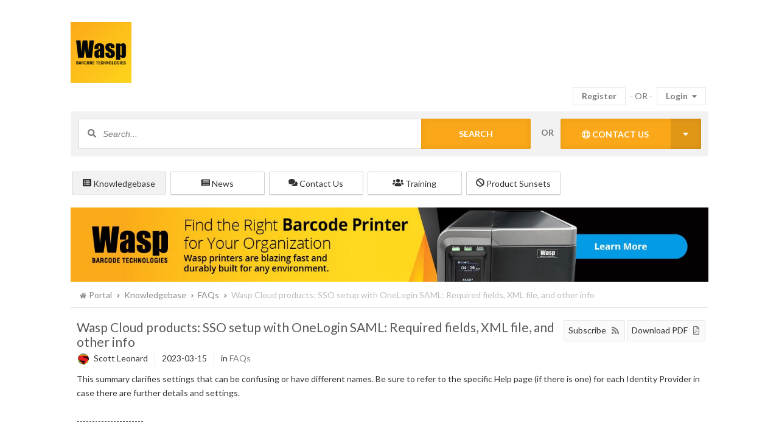

--- FILE ---
content_type: text/html; charset=UTF-8
request_url: https://support.waspbarcode.com/kb/articles/wasp-cloud-products-sso-setup-with-onelogin-saml-required-fields-xml-file-and-other-info
body_size: 32755
content:
<!DOCTYPE html>
<html >
<head>
    <meta http-equiv="X-UA-Compatible" content="IE=Edge,chrome=1" />
    <meta charset="utf-8" />
    <title>Wasp Cloud products: SSO setup with OneLogin SAML: Required fields, XML file, and other info - Knowledgebase / FAQs - Wasp Helpdesk</title>
    <meta name="viewport" content="width=device-width">
    <meta name="viewport" content="width=device-width, initial-scale=1.0, maximum-scale=1.0, user-scalable=0" />

<link href="/assets/53496/pub/build/fontawesome.css?v=1668621806" media="all" rel="stylesheet" type="text/css" />
<link href="/assets/53496/pub/build/DeskPRO_PortalBundle_vendors_style.css?v=1668621806" media="all" rel="stylesheet" type="text/css" />

<!--[if lte IE 8]>
<script type="text/javascript" src="/assets/53496/pub/node_modules/html5shiv/dist/html5shiv.min.js?v=1668621806"></script>
<![endif]-->

<!--[if lte IE 11]>
<script type="text/javascript" src="/assets/53496/pub/build/polyfill.min.js?v=1668621806"></script>
<![endif]-->

<!--[if IE]>
<link href="/assets/53496/pub/build/DeskPRO_PortalBundle_iestyle.css?v=1668621806" media="all" rel="stylesheet" type="text/css" />
<![endif]-->

<!--[if lt IE 9]>
<link href="/assets/53496/pub/build/DeskPRO_PortalBundle_ie9style.css?v=1668621806" media="all" rel="stylesheet" type="text/css" />
<![endif]-->

<!--[if IE 8]>
<link href="/assets/53496/pub/build/DeskPRO_PortalBundle_ie8style.css?v=1668621806" media="all" rel="stylesheet" type="text/css" />
<![endif]-->

<link rel="icon" href="https://support.waspbarcode.com/file.php/8661STPYJDSTKZ8660651D910B0/WaspBarcodeTechnologies-Gold-Logo.png" type="image/png">

<style type="text/css">
        body .as-no-dpui { display: block; }
    body .as-dpui { display: none; }
    body.with-dpui .as-no-dpui { display: none; }
    body.with-dpui .as-dpui { display: block; }
    body.with-js .with-dpx { visibility: hidden; }
    body.with-js .with-dpx { visibility: hidden; }
    .without-dpui .dpx-placeholder { display: none; }
    body.with-js.with-dpui.with-pageload-dpx-done .dpx-placeholder { display: none; }
    body.with-js.without-dpui.with-pageload-done .with-dpx { visibility: visible; }
    body.with-js.with-dpui.with-pageload-dpx-done .with-dpx { visibility: visible; }
</style>

<link href="/assets/53496/pub/build/DeskPRO_PortalBundle_print_style.css?v=1668621806" media="print" rel="stylesheet" type="text/css" />

<script type="text/javascript">
/*! modernizr 3.2.0 (Custom Build) | MIT *
 * http://modernizr.com/download/?-blobconstructor-canvas-filereader-ie8compat-json-localstorage-notification-sessionstorage-svg !*/
!function(e,n,t){function o(e,n){return typeof e===n}function s(){var e,n,t,s,a,i,l;for(var d in c)if(c.hasOwnProperty(d)){if(e=[],n=c[d],n.name&&(e.push(n.name.toLowerCase()),n.options&&n.options.aliases&&n.options.aliases.length))for(t=0;t<n.options.aliases.length;t++)e.push(n.options.aliases[t].toLowerCase());for(s=o(n.fn,"function")?n.fn():n.fn,a=0;a<e.length;a++)i=e[a],l=i.split("."),1===l.length?Modernizr[l[0]]=s:(!Modernizr[l[0]]||Modernizr[l[0]]instanceof Boolean||(Modernizr[l[0]]=new Boolean(Modernizr[l[0]])),Modernizr[l[0]][l[1]]=s),r.push((s?"":"no-")+l.join("-"))}}function a(e){var n=d.className,t=Modernizr._config.classPrefix||"";if(f&&(n=n.baseVal),Modernizr._config.enableJSClass){var o=new RegExp("(^|\\s)"+t+"no-js(\\s|$)");n=n.replace(o,"$1"+t+"js$2")}Modernizr._config.enableClasses&&(n+=" "+t+e.join(" "+t),f?d.className.baseVal=n:d.className=n)}function i(){return"function"!=typeof n.createElement?n.createElement(arguments[0]):f?n.createElementNS.call(n,"http://www.w3.org/2000/svg",arguments[0]):n.createElement.apply(n,arguments)}var r=[],c=[],l={_version:"3.2.0",_config:{classPrefix:"",enableClasses:!0,enableJSClass:!0,usePrefixes:!0},_q:[],on:function(e,n){var t=this;setTimeout(function(){n(t[e])},0)},addTest:function(e,n,t){c.push({name:e,fn:n,options:t})},addAsyncTest:function(e){c.push({name:null,fn:e})}},Modernizr=function(){};Modernizr.prototype=l,Modernizr=new Modernizr,Modernizr.addTest("blobconstructor",function(){try{return!!new Blob}catch(e){return!1}},{aliases:["blob-constructor"]}),Modernizr.addTest("ie8compat",!e.addEventListener&&!!n.documentMode&&7===n.documentMode),Modernizr.addTest("json","JSON"in e&&"parse"in JSON&&"stringify"in JSON),Modernizr.addTest("notification","Notification"in e&&"permission"in e.Notification&&"requestPermission"in e.Notification),Modernizr.addTest("svg",!!n.createElementNS&&!!n.createElementNS("http://www.w3.org/2000/svg","svg").createSVGRect),Modernizr.addTest("filereader",!!(e.File&&e.FileList&&e.FileReader)),Modernizr.addTest("localstorage",function(){var e="modernizr";try{return localStorage.setItem(e,e),localStorage.removeItem(e),!0}catch(n){return!1}}),Modernizr.addTest("sessionstorage",function(){var e="modernizr";try{return sessionStorage.setItem(e,e),sessionStorage.removeItem(e),!0}catch(n){return!1}});var d=n.documentElement,f="svg"===d.nodeName.toLowerCase();Modernizr.addTest("canvas",function(){var e=i("canvas");return!(!e.getContext||!e.getContext("2d"))}),s(),a(r),delete l.addTest,delete l.addAsyncTest;for(var u=0;u<Modernizr._q.length;u++)Modernizr._q[u]();e.Modernizr=Modernizr}(window,document);
</script>

<script type="text/javascript">
  (function() {
    window.DP_LOAD_FN = window.DP_LOAD_FN || [];
    window.onDeskproReady = function(cb) {
      if (window.DP_PAGE_IS_READY) {
        cb();
      } else {
        window.DP_LOAD_FN.push(cb);
      }
    };

    window.DESKPRO_BASE_URL = '/';
    window.DESKPRO_ROOT_URL = 'https://support.waspbarcode.com/';
    window.DESKPRO_LEGACY_WEB_URL = '/assets/53496/web/';
    window.DESKPRO_APP_ASSETS_URL = '/assets/53496/pub/build/';
    window.DESKPRO_MULTI_LANG = false;
    window.DESKPRO_LANG = 'en';
    window.DESKPRO_LOCALE = 'en-US';
    window.DESKPRO_ENABLED_LANGS = [{code: 'en', title:'English',flag:'locale_en-US.png'}];
    window.DP_ASSET_URL = '/assets/53496/web/';
    window.DP_BASE_URL = '/';

    window.DESKPRO_USERSOURCES = [];
    window.DESKPRO_HAS_LOGIN_FORM = true;
    window.DESKPRO_IS_FORGOT_PASSWORD_VISIBLE = true;
    window.DESKPRO_CAN_USE_TICKETS = true;
    window.DESKPRO_CAN_VIEW_TICKETS_LINK = true;
    window.DESKPRO_CAN_USE_COMMUNITY = false;
    window.DESKPRO_CAN_USE_CHAT = true;
    window.PORTAL_MODE = 'normal';

    window.DESKPRO_PHRASES = {};
    window.DP_SET_PHRASES = function(p) {
      window.DESKPRO_PHRASES = p;
      if (window.PortalApp && window.PortalApp.phrases) {
        window.PortalApp.phrases.setPhrases(p);
      }
    }
    window.FontAwesomeConfig = {
      autoReplaceSvg: 'nest'
    };
  })();
</script>
<script type="text/javascript" src="/portal/api/lang/widget-phrases.js"></script>


<script type="text/javascript" src="/assets/53496/pub/build/DeskPRO_PortalBundle.js?v=1668621806" ></script>



<!-- Google Tag Manager -->
<script>(function(w,d,s,l,i){w[l]=w[l]||[];w[l].push({'gtm.start':
new Date().getTime(),event:'gtm.js'});var f=d.getElementsByTagName(s)[0],
j=d.createElement(s),dl=l!='dataLayer'?'&l='+l:'';j.async=true;j.src=
'https://www.googletagmanager.com/gtm.js?id='+i+dl;f.parentNode.insertBefore(j,f);
})(window,document,'script','dataLayer','GTM-M4V49H');</script>
<!-- End Google Tag Manager -->
    <link href="/file.php/8661WCWZYWGWNS866071096A115/portal.css?local=1" media="all" rel="stylesheet" type="text/css" />

  <meta name="generator" content="DeskPRO 53496/1668621806" />
</head>
<body class=" portal-mode-normal">

<!-- Google Tag Manager (noscript) -->
<noscript><iframe src="https://www.googletagmanager.com/ns.html?id=GTM-M4V49H"
height="0" width="0" style="display:none;visibility:hidden"></iframe></noscript>
<!-- End Google Tag Manager (noscript) -->

<div class="top-wasp-bar"></div><script type="text/javascript">
  (function() {
    document.body.className = document.body.className + ' with-js';

    // Features that determine if 'DPUI' can be enabled for this user
    window.WITH_DPUI =
      Modernizr && !Modernizr.ie8compat &&
      Modernizr.json &&
      Modernizr.blobconstructor
    ;

    if (window.WITH_DPUI) {
      document.body.className += ' with-dpui';
    } else {
      document.body.className += ' without-dpui';
    }

    if ("ontouchstart" in document.documentElement) {
      document.body.className += ' with-touch-device';
    } else {
      document.body.className += ' without-touch-device';


    }
  })();
</script>


<div class="dp-page-body">


<div class="world with-searchbox">
    <section class="page-top-section">
        <div class="column-full">
                    <header class="top-bar with-logo-img">
  <div class="mobile-view big-button-collection-expand-mobile">
    <a class="dpx-toggle-big-buttons" href="#"><i class="fas fa-bars"></i> <span class="title">Navigate</span></a>
  </div>
  <div class="brand with-logo">
    <a href="/">
              <img alt="Wasp Helpdesk" src="https://support.waspbarcode.com/file.php/8661AGJPNPTCNZ86605347306F8/6536a354705ea_WaspBarcodeTechnologies-Gold-Logo.jpg" class="logo" />
          </a>
  </div>
  <ul id="menu">
                <li class="register-greeting">
        <a href="/register" class="button-small button-marked">Register</a>
      </li>
    
                  <li class="register-or-signup">
          <span><hr> or <hr></span>
        </li>
            <li>
        <div class="dropdown-group">
          <a href="/login" id="top-login-btn" class="button-small button-marked clickaway-dropdown" data-clickaway-target="top-login-dropdown">Login <i
                    class="fas fa-caret-down"></i></a>
          <div class="dp-react-widget">
            <div class="active-button-dropdown language-dropdown" id="top-login-dropdown" style="min-width: 300px">
              <div class="small-form">
                <div>
                                      <form method="post" id="login-sidebar">
                      <input type="hidden" name="_failure_path" value="/login?retry=auth" />
                      <label for="login-form-username">
                        <span>Your email</span>
                        <input
                          type="text"
                          placeholder="email@example.com"
                          name="dropdown_username"
                          id="login-form-username"
                          tabIndex="21"
                        />
                      </label>

                      <label for="login-form-password">
                        <div id="login-form-failed-reason"></div>
                        <span>Your password</span>
                        <input
                          type="password"
                          placeholder="Your password"
                          name="dropdown_password"
                          id="login-form-password"
                          tabIndex="22"
                        />
                      </label>

                      <div class="permanent-login">
                        <label for="login-form-remember-me">
                          <input
                            type="checkbox"
                            name="remember_me"
                            id="login-form-remember-me"
                            tabIndex="23"
                          />
                          Stay Logged In?
                        </label>
                      </div>

                      <button type="submit" tabIndex="24">Login</button>

                                              <div class="secondary-action">
                          <a href="/login/reset-password" id="login-form-reset-password" tabIndex="25">
                            Need a password reminder?
                          </a>
                        </div>
                                          </form>
                                    <div id="login-form-usersources"></div>
                </div>
              </div>
            </div>
          </div>
        </div>
      </li>
      
      </ul>
</header>
        </div>
    </section>

    <section class="search-section">
        <div class="column-full">
          <div class="content">
    <div class="search-and-ticket">
    <div class="search-form">
      <form method="POST" action="/search" id="omnisearch" autocomplete="off">
        <div class="input-wrap">
          <i class="fas fa-search"></i>
          <a href="#" class="search-clear" style="display: none;"><i class="fas fa-times"></i></a>
          <input type="text" class="omnisearch" name="q" autocomplete="off" placeholder="Search...">
          <input type="hidden" name="search_log_id" />
          <!-- .active on this if we need it active -->
        </div>
        <button type="submit" class="search-btn">Search</button>
      </form>
    </div>

    
      <div class="search-or-ticket">
        <span>or</span>
      </div>

      <div class="search-and-ticket-dropdown">
        <a href="/new-ticket"
           class="clickaway-dropdown" data-clickaway-target="top-contactus-dropdown"        >
          <span class="button select-action " >
            <i class="far fa-life-ring"></i>
            Contact Us
                          <span class="select-action-dropdown">
                <i class="fas fa-caret-down"></i>
              </span>
                      </span>
        </a>

                  <div class="dropdown-content" id="top-contactus-dropdown" style="display: none;">
            <ul>
                            <li>
                <a href="/new-ticket">
                  <i class="fas fa-envelope"></i>

                  <h1>Get in touch</h1>

                  <p>Send us an email</p>
                </a>
              </li>
                                                        <li>
                <a href="#" class="widget-button disabled">
                  <i class="far fa-comments"></i>
                  <h1>Start a chat session</h1>
                </a>
              </li>
                          </ul>
          </div>
              </div>
      </div>
    
</div>
        </div>
    </section>

    
                                        <section class="welcome-news">
                    <ul class="big-button-collection thin small left dpx-toggle-mobile">

  
    
              <li class="item-kb active">
          <a href="/kb">
            <i class="fa fa-list-alt"></i>
            <span class="title">Knowledgebase</span>
            <span class="subtitle">Read help articles</span>
          </a>
        </li>
      
    
  
    
      
    
  
    
              <li class="item-news ">
          <a href="/news">
            <i class="fas fa-newspaper"></i>
            <span class="title">News</span>
            <span class="subtitle">News & updates</span>
          </a>
        </li>
      
    
  
    
      
    
  
    
      
    
  
    
              <li class="item-tickets ">
          <a href="/new-ticket">
            <i class="fas fa-comments"></i>
            <span class="title">Contact Us</span>
            <span class="subtitle">We are here to help</span>
          </a>
        </li>
       <li class="item-training">
          <a target="_blank" href="//www.waspbarcode.com/training">
            <i class="fa fa-users"></i>
            <span class="title">Training</span>
            <span class="subtitle">View our options</span>
          </a>
        </li>
        <li class="item-sunset">
          <a href="//support.waspbarcode.com/kb/articles/product-sunsets-policy">
            <i class="fa fa-ban"></i>
            <span class="title">Product Sunsets</span>
            <span class="subtitle">Non-Supported Products</span>
          </a>
        </li>
    
  </ul>
                    <script type="text/javascript">
                        window.onload=function(){
                        var E=document.getElementsByClassName("ad");var m=E.length;var n=parseInt(Math.random()*m);for(var i=m-1;i>=0;i--){var e=E[i];e.style.display='none';}E[n].style.display='';
                        }
				</script>
				
				<div class="sidebar-more-articles">
                    <div class="ad" style="display: none;">
                        <div class="img-link-hover-zoom">
                            <a target="_blank" href="https://www.waspbarcode.com/consultation?ad=Consult"><img alt="Barcode System Consult" style="width:100%;margin-bottom:.5em" src="https://assets-us-01.kc-usercontent.com/ad8d8eda-c21e-000c-a5e6-7478633c60f3/8b989aac-fd28-4cb9-b667-34c68c2b29c3/2019-01%20Wasp%20In-Site%20Ads%20AssetCloud_Barcode-Asset%20Inventory.jpg"></a>
                        </div>
                    </div>
                    <div class="ad" style="display: none;">
                        <div class="img-link-hover-zoom">
                            <a target="_blank" href="https://www.waspbarcode.com/barcode-printers?ad=Printers"><img alt="Barcode Printer Consult" style="width:100%;margin-bottom:.5em" src="https://assets-us-01.kc-usercontent.com/ad8d8eda-c21e-000c-a5e6-7478633c60f3/b167017b-e8ad-4850-a73b-224618c97738/2019-01%20Wasp%20In-Site%20Ads%20AssetCloud_Barcode-Printers.jpg"></a>
                        </div>
                    </div>
                    <div class="ad" style="display: none;">
                        <div class="img-link-hover-zoom">
                            <a target="_blank" href="https://www.waspbarcode.com/barcode-labels-and-supplies?ad=Labels"><img alt="Barcode Label Consult" style="width:100%;margin-bottom:.5em" src="https://assets-us-01.kc-usercontent.com/ad8d8eda-c21e-000c-a5e6-7478633c60f3/b1ee1679-8021-4a19-b56f-574943b036b8/2019-01%20Wasp%20In-Site%20Ads%20AssetCloud_Barcode-Labels.jpg"></a>
                        </div>
                    </div>
                </div>
                </section>
                            <section class="with-dpx">
            <div class="column-full">
              
  <div class="breadcrumbs">
    <ul>
            <li>
        <a href="/"><i class="fas fa-home"></i>Portal</a>
        <i class="fas fa-angle-right"></i>      </li>
          <li>
        <a href="/kb">Knowledgebase</a>
        <i class="fas fa-angle-right"></i>      </li>
          <li>
        <a href="/kb/faqs">FAQs</a>
        <i class="fas fa-angle-right"></i>      </li>
          <li>
        <a href="/kb/articles/wasp-cloud-products-sso-setup-with-onelogin-saml-required-fields-xml-file-and-other-info" class="active-page">Wasp Cloud products: SSO setup with OneLogin SAML: Required fields, XML file, and other info</a>
              </li>
      </ul>
  </div>

  <article class="news kb-article">
            
    <header>
      <div class="header-button-container">
        <div class="header-buttons">
              <a href="/kb/articles/wasp-cloud-products-sso-setup-with-onelogin-saml-required-fields-xml-file-and-other-info/toggle-subscription" class="post-link" rel="noindex, nofollow">
        <span>
                            Subscribe
                    </span>
        <i class="fas fa-rss"></i>
    </a>
                    <a href="/kb/articles/pdf/wasp-cloud-products-sso-setup-with-onelogin-saml-required-fields-xml-file-and-other-info">
            <span>Download PDF</span> <i class="far fa-file-pdf"></i>
          </a>
        </div>
      </div>

      <h1>Wasp Cloud products: SSO setup with OneLogin SAML: Required fields, XML file, and other info</h1>

      <div class="article-meta">
        <span style="background: url(https://support.waspbarcode.com/file.php/size/80/size-fit/26PKYYSPJRNB257369B62EB/SupS4.gif) no-repeat; background-size: cover" class="agent-avatar agent-avatar-mini"></span>
        Scott Leonard
        <hr>
        2023-03-15
        <hr>
                          in <a href="/kb/faqs">FAQs</a>
              </div>
          </header>

    <div class="article-content-wrapper dp-editor-content">
      <div class="article-content padded dpx-kb-article-content dp-editor-content">
        <p>This summary clarifies settings that can be confusing or have different names. Be sure to refer to the specific Help page (if there is one) for each Identity Provider in case there are further details and settings.<br><br>----------------------<br><br><strong>Identity Provider (IdP): </strong>The non-Wasp service that provides user authentication for access to the Wasp product.<br><br><strong>Service Provider (SP): </strong>The Wasp Cloud software product.<br><br><strong>SSO Prerequisites: </strong>User and group/role setup that match names.<br><br>----------------------<br><br>Wasp settings, <strong>SAML Service Configuration Valid</strong> checkboxes (at the bottom of the page)<br><br><strong>Include RequestedAuthnContext</strong><br>This should always start unchecked. This should only be checked for backwards compatibility if validation fails, due to using an older SAML server.</p><p style="margin-left:20px;">OneLogin:</p><p><br><strong>Always force SAML signature validation</strong><br>This Wasp setting depends on what is set on the IdP (Identification Provider). Generally, if the IdP requires verification certificates for signature validation, check this box.</p><p style="margin-left:20px;">OneLogin:</p><p>----------------------<br><br><strong>SAML Claims/Name ID: </strong>Unique identifier for the user. Wasp requires this to be the user's email address.</p><p style="margin-left:20px;">OneLogin: SAML nameID format: Email</p><p>----------------------<br><br><strong>SAML IdP Service provider Metadata file: </strong>Download the XML file to your PC from the (non-Wasp) authentication provider configuration page. Upload this saved file in the Wasp SSO settings page.<br><br>In the unlikely event that the XML file is not available, an alternate set of 3 items (from your SAML IdP Administrator) can be used: the SAML URL, 509 Certificate, and Issuer values.</p><p style="margin-left:20px;">OneLogin: While logged into your OneLogin account, browse to the following link and save the resulting file as XML file type.<br><a href="https://app.onelogin.com/saml/metadata/fed591aa-6a70-4562-a2f7-b025696624d4">https://app.onelogin.com/saml/metadata/fed591aa-6a70-4562-a2f7-b025696624d4</a></p><p>----------------------<br><br><strong>SSO URL: </strong>May be referred to as "SSO Service URL", "SAML Post URL location", or "SAML Assertion Consumer Service (ACS) URL".<br>Found in Wasp's Settings page, in the form<br><code>https://YourTenant.waspassetcloud.com/Account/Saml</code><br><code>https://YourTenant.waspinventorycloud.com/Account/Saml</code></p><p style="margin-left:20px;">OneLogin: ACS (Consumer) URL Validator, ACS (Consumer) URL</p><p>----------------------<br><br><strong>Entity Id: </strong>Found in Wasp's Settings page, in the form<br><code>https://YourTenant.waspassetcloud.com</code><br><code>https://YourTenant.waspinventorycloud.com</code></p><p style="margin-left:20px;">OneLogin:</p>
      </div>
          </div>



      </article>

    <article class="news kb-article">
    <div class="rate-article">
        <div class="titled-header">
            <h1>Rate the quality of this page</h1>
        </div>

        
        <div class="rate-article">
            <a href="/kb/articles/wasp-cloud-products-sso-setup-with-onelogin-saml-required-fields-xml-file-and-other-info/vote-up" class="rate-up post-link" rel="noindex, nofollow">
                This page was helpful <span>:)</span>
            </a>
            <a href="/kb/articles/wasp-cloud-products-sso-setup-with-onelogin-saml-required-fields-xml-file-and-other-info/vote-down" class="rate-down post-link" rel="noindex, nofollow">
                <span>:(</span> This page was not helpful
            </a>
        </div>

            </div>
</article>
      <div class="related">
                                            <div class="titled-header">
                    <h1>Related Pages</h1>
                </div>
                <ul>
                                            <li>
                            <i class="far fa-file-alt"></i>
                            <a href="/kb/articles/wasp-cloud-products-sso-setup-with-okta-saml-required-fields-xml-file-and-other-info">
                                 Wasp Cloud products: SSO setup with Okta SAML: Required fields, XML file, and other info
                            </a>
                        </li>
                                            <li>
                            <i class="far fa-file-alt"></i>
                            <a href="/kb/articles/wasp-cloud-products-sso-setup-with-google-app-saml-required-fields-xml-file-and-other-info">
                                 Wasp Cloud products: SSO setup with Google App SAML: Required fields, XML file, and other info
                            </a>
                        </li>
                                            <li>
                            <i class="far fa-file-alt"></i>
                            <a href="/kb/articles/wasp-cloud-products-sso-setup-with-entra-id-formerly-azure-ad-saml-required-fields-xml-file-an">
                                 Wasp Cloud products: SSO setup with Entra ID (formerly Azure AD) SAML: Required fields, XML file, and other info
                            </a>
                        </li>
                                            <li>
                            <i class="far fa-file-alt"></i>
                            <a href="/kb/articles/wasp-cloud-products-sso-setup-with-adfs-required-fields-xml-file-and-other-info">
                                 Wasp Cloud products: SSO setup with ADFS: Required fields, XML file, and other info
                            </a>
                        </li>
                                    </ul>
                                            </div>

              </div>
        </section>
    
  <section class="page-bottom-section">
    <div class="column-full">
      <footer class="site-footer">
  <hr>
      <div class="quick-jump as-touch-focus">
      <i class="fas fa-bars"></i> Quick Jump
      <div class="dropdown-content">
        <ul>
          <li class="item-home"><a href="/"><i class="fas fa-home"></i> Wasp Helpdesk</a></li>
          <li class="item-kb"><a href="/kb"><i class="fas fa-columns"></i> Knowledgebase</a></li>                    <li class="item-news"><a href="/news"><i class="far fa-file-alt"></i> News</a></li>                              <li class="item-newticket"><a href="/new-ticket"><i class="fas fa-comments"></i> Contact Us</a></li>        </ul>
      </div>
    </div>

    <div class="back-to-top">
      <a onclick="window.scrollTo(0,0); return false;">Top <i class="fas fa-angle-double-up"></i></a>
    </div>
  
  <a href="//www.waspbarcode.com" class="footer-mark">
    <span class="logo-wrapper"><span class="deskpro-logo"></span></span>
    <span class="tagline">Helpdesk software provided by <strong>Deskpro</strong></span>
  </a>
</footer>
    </div>
  </section>
</div>

</div>


      <script type="text/javascript">window.DP_ARTICLE_GLOSSARY = {"words":[],"defs":[]};</script>
<script type="text/javascript">
    (function(){
        document.body.className = document.body.className + ' with-pageload-done';
        if (window.WITH_DPUI) {
            window.setTimeout(function () {
                // fallback to make sure elements are displayed in case of a script error
                document.body.className = document.body.className + ' with-pageload-dpx-done';
            }, 4000);
        }
    })();
</script>

<script type="text/javascript">
    // Failed to load custom JS
</script>

<!-- Start of HubSpot Embed Code -->
<script type="text/javascript" id="hs-script-loader" async defer src="//js.hs-scripts.com/47946984.js"></script>
<!-- End of HubSpot Embed Code -->


  <script>
              (function(i,s,o,g,r,a,m){i['GoogleAnalyticsObject']=r;i[r]=i[r]||function(){
              (i[r].q=i[r].q||[]).push(arguments)},i[r].l=1*new Date();a=s.createElement(o),
              m=s.getElementsByTagName(o)[0];a.async=1;a.src=g;m.parentNode.insertBefore(a,m)
              })(window,document,'script','https://www.google-analytics.com/analytics.js','ga');
            
              ga('create', 'UA-638274-4', 'auto');
              ga('require', 'displayfeatures')
              ga('require', 'linkid');
              ga('send', 'pageview');
            
            </script>
<script>
!function(t){t.dp_refresh_csrf_token=function(){var n=function(t){for(var n=t+"=",e=document.cookie.split(";"),r=0;r<e.length;r++){for(var o=e[r];" "==o.charAt(0);)o=o.substring(1,o.length);if(0==o.indexOf(n))return o.substring(n.length,o.length)}return null}("_dp_csrf_token"),e=/.*\[_dp_csrf_token\]*./;n||(n=(Math.random()+1).toString(36).substring(2,17)+(Math.random()+1).toString(36).substring(2,17),document.cookie="_dp_csrf_token="+n+"; path=/; "+("https:"===document.location.protocol?"SameSite=None; Secure;":""));for(var r=document.getElementsByTagName("input"),o=1;o<r.length;o++)"hidden"==r[o].getAttribute("type")&&r[o].getAttribute("name").match(e)&&(r[o].value=n);t.dp_get_csrf_token=function(){return n}},t.dp_refresh_csrf_token()}(window);
</script><script>
!function(){function t(t){for(var n=t+"=",e=document.cookie.split(";"),r=0;r<e.length;r++){for(var o=e[r];" "==o.charAt(0);)o=o.substring(1,o.length);if(0==o.indexOf(n))return o.substring(n.length,o.length)}return null}function n(t,n){for(var e="ABCDEFGHIJKLMNOPQRSTUVWXYZ0123456789".split(""),r=1===n?e:e.slice(0,26),o=1===n?36:26,i="";t-->0;)i+=r[Math.floor(Math.random()*o)];return i}var e="dp__v",r=t(e);r||(r=Math.ceil((new Date).getTime()/1e3/60)+"-"+n(8,1)+"-"+n(8,1)+"-"+n(6,1)+"-"+n(3,2),document.cookie=e+"="+r+"; path=/")}();
</script><script type="text/javascript">
var DP_PAGE_TYPE = 'deskpro.kb_view';
var DP_PAGE_ID   = '1763';
</script><script type="text/javascript">!function(e){function t(n){if(r[n])return r[n].exports;var o=r[n]={i:n,l:!1,exports:{}};return e[n].call(o.exports,o,o.exports,t),o.l=!0,o.exports}var r={};t.m=e,t.c=r,t.i=function(e){return e},t.d=function(e,r,n){t.o(e,r)||Object.defineProperty(e,r,{configurable:!1,enumerable:!0,get:n})},t.n=function(e){var r=e&&e.__esModule?function(){return e.default}:function(){return e};return t.d(r,"a",r),r},t.o=function(e,t){return Object.prototype.hasOwnProperty.call(e,t)},t.p="/pub/build/",t(t.s=2409)}({2409:function(e,t,r){"use strict";!function(e,t,r){function n(e){!r.readyState||"complete"!==r.readyState&&"interactive"!==r.readyState?r.addEventListener?r.addEventListener("DOMContentLoaded",e):t.attachEvent&&t.attachEvent("onload",e):e()}function o(){if(i)return i;var e=/^\d{8,9}-[A-Z0-9]{8}-[A-Z0-9]{8}-[A-Z0-9]{6}-[A-Z]{3}$/;if(t.DP_VISITOR_ID&&t.DP_VISITOR_ID.match(e))return i=t.DP_VISITOR_ID;var n=r.cookie.match("(^|;)\\s*dp__v\\s*=\\s*([^;]+)");if(n=n?n.pop():null,n&&!n.match(e)&&(n=null),!n){n=function(){for(var e=Math.floor((new Date).getTime()/1e3/60)+"-",t="ABCDEFGHIJKLMNOPQRSTUVWXYZ0123456789",r="ABCDEFGHIJKLMNOPQRSTUVWXYZ",n=0;8>n;n+=1)e+=t.charAt(Math.floor(Math.random()*t.length));e+="-";for(var o=0;8>o;o+=1)e+=t.charAt(Math.floor(Math.random()*t.length));e+="-";for(var a=0;6>a;a+=1)e+=t.charAt(Math.floor(Math.random()*t.length));e+="-";for(var i=0;3>i;i+=1)e+=r.charAt(Math.floor(Math.random()*r.length));return e}();var o=new Date;o.setTime(o.getTime()+63072e6),r.cookie="dp__v="+n+";expires="+o.toGMTString()+";path=/"}return i=n,t.DP_VISITOR_ID=i,n}function a(e){var n=e||{},a=n.url||t.DP_PAGE_URL||t.location.href,i=n.title||t.DP_PAGE_TITLE||r.title||null,u=n.referrer||t.DP_PAGE_REFERRER||r.referrer||null,l=n.pageType||t.DP_PAGE_TYPE||"page",d=n.pageId||t.DP_PAGE_ID||"page",p=n.meta||t.DP_PAGE_META||{},c=o();return!p.pageTitle&&i&&(p.pageTitle=i),{url:a,pageTitle:i,referrer:u,pageType:l,pageId:d,meta:p,visitorId:c}}var i=null;!function(e,t){n(function(){var n=a(t),o=[];o.push("visitor_id="+encodeURIComponent(n.visitorId)),o.push("url="+encodeURIComponent(n.url)),n.referrer&&o.push("referrer="+encodeURIComponent(n.referrer));var i=n.meta,u=!0,l=!1,d=void 0;try{for(var p,c=Object.keys(i)[Symbol.iterator]();!(u=(p=c.next()).done);u=!0){var f=p.value;i[f]&&o.push("meta["+encodeURIComponent(f)+"]="+encodeURIComponent(i[f]))}}catch(e){l=!0,d=e}finally{try{!u&&c.return&&c.return()}finally{if(l)throw d}}o=o.join("&");var h=e+"/dp/hit/"+n.pageType+"/"+n.pageId+".gif?"+o,s=r.createElement("img");s.setAttribute("src",h),s.setAttribute("role","presentation"),s.setAttribute("alt",""),s.setAttribute("width",1),s.setAttribute("height",1),s.setAttribute("style","position:absolute;bottom:0;left:0;width:1px;height:1px;overflow:hidden;border:none;margin:0;padding:0;"),r.body.appendChild(s)})}(e)}(window.DESKPRO_ROOT_URL.replace(/\/+$/, ''),window,document)}});</script></body>
</html>



--- FILE ---
content_type: text/css; filename="portal.css";charset=UTF-8
request_url: https://support.waspbarcode.com/file.php/8661WCWZYWGWNS866071096A115/portal.css?local=1
body_size: 270951
content:
/*
 * This vars file is based off of Bootstrap. Not all vars are used.
 *
 * The most obviously unused ones (e.g., modal windows, etc) were removed.
 * There are some vars that remain that are not actually used but
 * perhaps should be. E.g. using dropdown colours.
 */
/******************************
 Greyscale colours
 *******************************/
/******************************
 Colours
 ******************************/
@charset "UTF-8";
@import url(https://fonts.googleapis.com/css?family=Lato:400,700,700italic,400italic);
html {
  box-sizing: border-box; }

*, *::after, *::before {
  box-sizing: inherit; }

/*!
 * Hover.css (http://ianlunn.github.io/Hover/)
 * Version: 2.0.2
 * Author: Ian Lunn @IanLunn
 * Author URL: http://ianlunn.co.uk/
 * Github: https://github.com/IanLunn/Hover
 * Made available under a MIT License:
 * http://www.opensource.org/licenses/mit-license.php
 * Hover.css Copyright Ian Lunn 2014. Generated with Sass.
 */
/* 2D TRANSITIONS */
/* Wobble To Top Right */
@-webkit-keyframes hvr-wobble-to-top-right {
  16.65% {
    -webkit-transform: translate(8px, -8px);
    transform: translate(8px, -8px); }
  33.3% {
    -webkit-transform: translate(-6px, 6px);
    transform: translate(-6px, 6px); }
  49.95% {
    -webkit-transform: translate(4px, -4px);
    transform: translate(4px, -4px); }
  66.6% {
    -webkit-transform: translate(-2px, 2px);
    transform: translate(-2px, 2px); }
  83.25% {
    -webkit-transform: translate(1px, -1px);
    transform: translate(1px, -1px); }
  100% {
    -webkit-transform: translate(0, 0);
    transform: translate(0, 0); } }
@keyframes hvr-wobble-to-top-right {
  16.65% {
    -webkit-transform: translate(8px, -8px);
    transform: translate(8px, -8px); }
  33.3% {
    -webkit-transform: translate(-6px, 6px);
    transform: translate(-6px, 6px); }
  49.95% {
    -webkit-transform: translate(4px, -4px);
    transform: translate(4px, -4px); }
  66.6% {
    -webkit-transform: translate(-2px, 2px);
    transform: translate(-2px, 2px); }
  83.25% {
    -webkit-transform: translate(1px, -1px);
    transform: translate(1px, -1px); }
  100% {
    -webkit-transform: translate(0, 0);
    transform: translate(0, 0); } }

.hvr-wobble-to-top-right {
  display: inline-block;
  vertical-align: middle;
  -webkit-transform: translateZ(0);
  transform: translateZ(0);
  box-shadow: 0 0 1px rgba(0, 0, 0, 0);
  -webkit-backface-visibility: hidden;
  backface-visibility: hidden;
  -moz-osx-font-smoothing: grayscale; }
  .hvr-wobble-to-top-right:hover, .hvr-wobble-to-top-right:focus, .hvr-wobble-to-top-right:active {
    -webkit-animation-name: hvr-wobble-to-top-right;
    animation-name: hvr-wobble-to-top-right;
    -webkit-animation-duration: 1s;
    animation-duration: 1s;
    -webkit-animation-timing-function: ease-in-out;
    animation-timing-function: ease-in-out;
    -webkit-animation-iteration-count: 1;
    animation-iteration-count: 1; }

/* Buzz Out */
@-webkit-keyframes hvr-buzz-out {
  10% {
    -webkit-transform: translateX(3px) rotate(2deg);
    transform: translateX(3px) rotate(2deg); }
  20% {
    -webkit-transform: translateX(-3px) rotate(-2deg);
    transform: translateX(-3px) rotate(-2deg); }
  30% {
    -webkit-transform: translateX(3px) rotate(2deg);
    transform: translateX(3px) rotate(2deg); }
  40% {
    -webkit-transform: translateX(-3px) rotate(-2deg);
    transform: translateX(-3px) rotate(-2deg); }
  50% {
    -webkit-transform: translateX(2px) rotate(1deg);
    transform: translateX(2px) rotate(1deg); }
  60% {
    -webkit-transform: translateX(-2px) rotate(-1deg);
    transform: translateX(-2px) rotate(-1deg); }
  70% {
    -webkit-transform: translateX(2px) rotate(1deg);
    transform: translateX(2px) rotate(1deg); }
  80% {
    -webkit-transform: translateX(-2px) rotate(-1deg);
    transform: translateX(-2px) rotate(-1deg); }
  90% {
    -webkit-transform: translateX(1px) rotate(0);
    transform: translateX(1px) rotate(0); }
  100% {
    -webkit-transform: translateX(-1px) rotate(0);
    transform: translateX(-1px) rotate(0); } }
@keyframes hvr-buzz-out {
  10% {
    -webkit-transform: translateX(3px) rotate(2deg);
    transform: translateX(3px) rotate(2deg); }
  20% {
    -webkit-transform: translateX(-3px) rotate(-2deg);
    transform: translateX(-3px) rotate(-2deg); }
  30% {
    -webkit-transform: translateX(3px) rotate(2deg);
    transform: translateX(3px) rotate(2deg); }
  40% {
    -webkit-transform: translateX(-3px) rotate(-2deg);
    transform: translateX(-3px) rotate(-2deg); }
  50% {
    -webkit-transform: translateX(2px) rotate(1deg);
    transform: translateX(2px) rotate(1deg); }
  60% {
    -webkit-transform: translateX(-2px) rotate(-1deg);
    transform: translateX(-2px) rotate(-1deg); }
  70% {
    -webkit-transform: translateX(2px) rotate(1deg);
    transform: translateX(2px) rotate(1deg); }
  80% {
    -webkit-transform: translateX(-2px) rotate(-1deg);
    transform: translateX(-2px) rotate(-1deg); }
  90% {
    -webkit-transform: translateX(1px) rotate(0);
    transform: translateX(1px) rotate(0); }
  100% {
    -webkit-transform: translateX(-1px) rotate(0);
    transform: translateX(-1px) rotate(0); } }

.hvr-buzz-out {
  display: inline-block;
  vertical-align: middle;
  -webkit-transform: translateZ(0);
  transform: translateZ(0);
  box-shadow: 0 0 1px rgba(0, 0, 0, 0);
  -webkit-backface-visibility: hidden;
  backface-visibility: hidden;
  -moz-osx-font-smoothing: grayscale; }
  .hvr-buzz-out:hover, .hvr-buzz-out:focus, .hvr-buzz-out:active {
    -webkit-animation-name: hvr-buzz-out;
    animation-name: hvr-buzz-out;
    -webkit-animation-duration: 0.75s;
    animation-duration: 0.75s;
    -webkit-animation-timing-function: linear;
    animation-timing-function: linear;
    -webkit-animation-iteration-count: 1;
    animation-iteration-count: 1; }

.deskpro-standard-message-formatting, .dp-medium-rte-wrapper .dp-medium-rte, .ticket-message-content {
  color: #333;
  line-height: 18px; }
  .deskpro-standard-message-formatting p, .dp-medium-rte-wrapper .dp-medium-rte p, .ticket-message-content p, .deskpro-standard-message-formatting .dp-p, .dp-medium-rte-wrapper .dp-medium-rte .dp-p, .ticket-message-content .dp-p {
    color: #333;
    line-height: 18px;
    margin: 0 0 8px; }
  .deskpro-standard-message-formatting strong, .dp-medium-rte-wrapper .dp-medium-rte strong, .ticket-message-content strong, .deskpro-standard-message-formatting b, .dp-medium-rte-wrapper .dp-medium-rte b, .ticket-message-content b, .deskpro-standard-message-formatting .dp-bold, .dp-medium-rte-wrapper .dp-medium-rte .dp-bold, .ticket-message-content .dp-bold {
    font-weight: bold; }
  .deskpro-standard-message-formatting u, .dp-medium-rte-wrapper .dp-medium-rte u, .ticket-message-content u, .deskpro-standard-message-formatting .dp-underline, .dp-medium-rte-wrapper .dp-medium-rte .dp-underline, .ticket-message-content .dp-underline {
    text-decoration: underline; }
  .deskpro-standard-message-formatting em, .dp-medium-rte-wrapper .dp-medium-rte em, .ticket-message-content em, .deskpro-standard-message-formatting i, .dp-medium-rte-wrapper .dp-medium-rte i, .ticket-message-content i, .deskpro-standard-message-formatting .dp-italic, .dp-medium-rte-wrapper .dp-medium-rte .dp-italic, .ticket-message-content .dp-italic {
    font-style: italic; }
  .deskpro-standard-message-formatting blockquote, .dp-medium-rte-wrapper .dp-medium-rte blockquote, .ticket-message-content blockquote, .deskpro-standard-message-formatting .dp-bq, .dp-medium-rte-wrapper .dp-medium-rte .dp-bq, .ticket-message-content .dp-bq {
    display: block;
    margin: 15px 0 15px 0;
    padding-left: 5px;
    border-left: 2px solid #e6e6e6;
    color: #404040; }
  .deskpro-standard-message-formatting code, .dp-medium-rte-wrapper .dp-medium-rte code, .ticket-message-content code, .deskpro-standard-message-formatting .dp-code, .dp-medium-rte-wrapper .dp-medium-rte .dp-code, .ticket-message-content .dp-code {
    font-family: Menlo, Monaco, Consolas, "Courier New", monospace;
    color: #c7254e;
    background: #f9f2f4; }
  .deskpro-standard-message-formatting pre, .dp-medium-rte-wrapper .dp-medium-rte pre, .ticket-message-content pre, .deskpro-standard-message-formatting .dp-pre, .dp-medium-rte-wrapper .dp-medium-rte .dp-pre, .ticket-message-content .dp-pre {
    background: #f5f5f5;
    border: 1px solid #ccc;
    color: #303030;
    border-radius: 3px;
    padding: 6px;
    white-space: pre-wrap;
    overflow: auto;
    max-height: 340px;
    margin: 15px 0 15px 0;
    font-family: Menlo, Monaco, Consolas, "Courier New", monospace;
    line-height: 110%;
    display: block; }
    .deskpro-standard-message-formatting pre p, .dp-medium-rte-wrapper .dp-medium-rte pre p, .ticket-message-content pre p, .deskpro-standard-message-formatting .dp-pre p, .dp-medium-rte-wrapper .dp-medium-rte .dp-pre p, .ticket-message-content .dp-pre p {
      margin: 0;
      padding: 0;
      font-family: Menlo, Monaco, Consolas, "Courier New", monospace; }
  .deskpro-standard-message-formatting h1, .dp-medium-rte-wrapper .dp-medium-rte h1, .ticket-message-content h1, .deskpro-standard-message-formatting h2, .dp-medium-rte-wrapper .dp-medium-rte h2, .ticket-message-content h2, .deskpro-standard-message-formatting h3, .dp-medium-rte-wrapper .dp-medium-rte h3, .ticket-message-content h3, .deskpro-standard-message-formatting h4, .dp-medium-rte-wrapper .dp-medium-rte h4, .ticket-message-content h4, .deskpro-standard-message-formatting .dp-h1, .dp-medium-rte-wrapper .dp-medium-rte .dp-h1, .ticket-message-content .dp-h1, .deskpro-standard-message-formatting .dp-h2, .dp-medium-rte-wrapper .dp-medium-rte .dp-h2, .ticket-message-content .dp-h2, .deskpro-standard-message-formatting .dp-h3, .dp-medium-rte-wrapper .dp-medium-rte .dp-h3, .ticket-message-content .dp-h3, .deskpro-standard-message-formatting .dp-h4, .dp-medium-rte-wrapper .dp-medium-rte .dp-h4, .ticket-message-content .dp-h4 {
    font-family: inherit;
    margin: 7px 0;
    display: block;
    line-height: 128%;
    padding: 0;
    font-weight: normal; }
  .deskpro-standard-message-formatting h1, .dp-medium-rte-wrapper .dp-medium-rte h1, .ticket-message-content h1, .deskpro-standard-message-formatting .dp-h1, .dp-medium-rte-wrapper .dp-medium-rte .dp-h1, .ticket-message-content .dp-h1 {
    font-size: 200%; }
  .deskpro-standard-message-formatting h2, .dp-medium-rte-wrapper .dp-medium-rte h2, .ticket-message-content h2, .deskpro-standard-message-formatting .dp-h2, .dp-medium-rte-wrapper .dp-medium-rte .dp-h2, .ticket-message-content .dp-h2 {
    font-size: 170%; }
  .deskpro-standard-message-formatting h3, .dp-medium-rte-wrapper .dp-medium-rte h3, .ticket-message-content h3, .deskpro-standard-message-formatting .dp-h3, .dp-medium-rte-wrapper .dp-medium-rte .dp-h3, .ticket-message-content .dp-h3 {
    font-size: 150%; }
  .deskpro-standard-message-formatting h4, .dp-medium-rte-wrapper .dp-medium-rte h4, .ticket-message-content h4, .deskpro-standard-message-formatting .dp-h4, .dp-medium-rte-wrapper .dp-medium-rte .dp-h4, .ticket-message-content .dp-h4 {
    font-size: 125%; }
  .deskpro-standard-message-formatting ul, .dp-medium-rte-wrapper .dp-medium-rte ul, .ticket-message-content ul, .deskpro-standard-message-formatting ol, .dp-medium-rte-wrapper .dp-medium-rte ol, .ticket-message-content ol, .deskpro-standard-message-formatting .dp-list, .dp-medium-rte-wrapper .dp-medium-rte .dp-list, .ticket-message-content .dp-list, .deskpro-standard-message-formatting .dp-ul-list, .dp-medium-rte-wrapper .dp-medium-rte .dp-ul-list, .ticket-message-content .dp-ul-list, .deskpro-standard-message-formatting .dp-ol-list, .dp-medium-rte-wrapper .dp-medium-rte .dp-ol-list, .ticket-message-content .dp-ol-list {
    margin: 8px 0;
    padding: 0;
    display: block; }
    .deskpro-standard-message-formatting ul > li, .dp-medium-rte-wrapper .dp-medium-rte ul > li, .ticket-message-content ul > li, .deskpro-standard-message-formatting ol > li, .dp-medium-rte-wrapper .dp-medium-rte ol > li, .ticket-message-content ol > li, .deskpro-standard-message-formatting .dp-list > li, .dp-medium-rte-wrapper .dp-medium-rte .dp-list > li, .ticket-message-content .dp-list > li, .deskpro-standard-message-formatting .dp-ul-list > li, .dp-medium-rte-wrapper .dp-medium-rte .dp-ul-list > li, .ticket-message-content .dp-ul-list > li, .deskpro-standard-message-formatting .dp-ol-list > li, .dp-medium-rte-wrapper .dp-medium-rte .dp-ol-list > li, .ticket-message-content .dp-ol-list > li {
      display: list-item;
      margin: 8px 0 8px 20px; }
  .deskpro-standard-message-formatting ul > li, .dp-medium-rte-wrapper .dp-medium-rte ul > li, .ticket-message-content ul > li, .deskpro-standard-message-formatting .dp-ul-list > li, .dp-medium-rte-wrapper .dp-medium-rte .dp-ul-list > li, .ticket-message-content .dp-ul-list > li {
    list-style: disc; }
.deskpro-standard-message-formatting ol > li, .dp-medium-rte-wrapper .dp-medium-rte ol > li, .ticket-message-content ol > li, .deskpro-standard-message-formatting .dp-ol-list > li, .dp-medium-rte-wrapper .dp-medium-rte .dp-ol-list > li, .ticket-message-content .dp-ol-list > li {
  list-style: decimal; }

/*
 Use these classnames in your HTML markup:
 as-no-dpui:
 Add to things that are meant to be displayed when NOT using enhanced UI controls. These are fallback controls.
 as-dpui:
 Add to things that ARE enhanced controls. These are typically added during pageload with JS.
 with-dpx:
 Add to containers that may or may not contain enhanced controls.
 The contents of these elements are hidden until after the page is done loading. This
 reduces the "flash" as JS runs to enhance controls.
 If there are many elements on a page, you might consider putting this on a 'high'
 parent (e.g., a <form>) to hide the entire contents until page load.
 */
body .as-no-dpui {
  display: block; }

body .as-dpui {
  display: none; }

body.with-dpui .as-no-dpui {
  display: none; }

body.with-dpui .as-dpui {
  display: block; }

body.with-js .with-dpx {
  visibility: hidden; }

body.with-js .with-dpx {
  visibility: hidden; }

.without-dpui .dpx-placeholder {
  display: none; }

body.with-js.with-dpui.with-pageload-dpx-done .dpx-placeholder {
  display: none; }

body.with-js.without-dpui.with-pageload-done .with-dpx {
  visibility: visible; }

body.with-js.with-dpui.with-pageload-dpx-done .with-dpx {
  visibility: visible; }

body {
  margin: 0;
  padding: 0;
  background: #fff;
  color: #333;
  font-size: 14px;
  font-family: Lato, "Helvetica Neue", Arial, Helvetica, sans-serif;
  line-height: 1.75em;
  text-align: left; }

.dp-page-body {
  padding: 20px; }

@media screen and (max-width: 760px) {
  .dp-page-body {
    padding: 0;
    padding-top: 50px; } }

*, *:before, *:after {
  box-sizing: border-box; }

.world {
  padding: 15.6px;
  padding-top: 15.6px;
  background: #fff; }

@media screen and (max-width: 760px) {
  .world {
    padding: 0 10px; } }

a {
  color: #03a9f4; }

p {
  margin: 0;
  padding: 0; }

ul h1 {
  font-weight: normal; }

strong {
  font-weight: bold; }

h1, h2, h3, h4, h5 {
  margin: 0;
  padding: 0;
  color: #404040;
  font-family: inherit; }

h2 {
  font-size: 1em; }

[type="submit"], button {
  cursor: pointer;
  font-family: Lato, "Helvetica Neue", Arial, Helvetica, sans-serif;
  font-size: 14px; }

header h1 {
  font-weight: normal;
  font-size: 1.75em; }

h2 {
  font-weight: normal; }

hr {
  height: 1px;
  border: 0;
  background: #e6e6e6; }

.float-left {
  float: left; }

.float-right {
  float: right; }

.titled-header, .titled-header-left {
  position: relative;
  margin-bottom: 10px;
  padding-left: 0;
  border-bottom: 1px solid #e6e6e6;
  text-align: center; }
  .titled-header h1, .titled-header-left h1, .titled-header h2, .titled-header-left h2 {
    position: relative;
    top: 10px;
    z-index: 100;
    display: inline-block;
    padding-right: 1em;
    padding-left: 1em;
    color: #333;
    background: #fff;
    font-weight: normal;
    font-size: 1.1em; }
  .titled-header.minor, .titled-header-left.minor {
    text-align: left;
    margin-top: 10px;
    margin-bottom: 10px; }
    .titled-header.minor h1, .titled-header-left.minor h1, .titled-header.minor h2, .titled-header-left.minor h2 {
      padding-left: 0; }

.titled-header-left {
  margin-top: 5px;
  margin-bottom: 35px;
  padding-left: 0;
  text-align: left; }
  .titled-header-left h1, .titled-header-left h2 {
    padding-left: 12px; }

.section-header {
  margin-top: 15px;
  margin-bottom: 15px;
  padding-left: 0; }
@media screen and (max-width: 760px) {
  .section-header {
    margin-bottom: 15px;
    text-align: center; } }

.section-subheader {
  margin-top: 15px;
  margin-bottom: 30px;
  padding-left: 12px; }

.section-body {
  padding-left: 12px; }

section {
  max-width: 1080px;
  margin-left: auto;
  margin-right: auto; }
  section::after {
    clear: both;
    content: "";
    display: table; }

.world {
  max-width: 1080px;
  margin-left: auto;
  margin-right: auto; }
  .world::after {
    clear: both;
    content: "";
    display: table; }

.with-1-column .column, .with-1-columns .column {
  float: left;
  display: block;
  margin-right: 2.3576515979%;
  width: 100%; }
  .with-1-column .column:last-child, .with-1-columns .column:last-child {
    margin-right: 0; }

.with-2-columns .column {
  float: left;
  display: block;
  margin-right: 2.3576515979%;
  width: 48.821174201%; }
  .with-2-columns .column:last-child {
    margin-right: 0; }
  @media screen and (max-width: 850px) {
    .with-2-columns .column {
      float: left;
      display: block;
      margin-right: 4.8291579146%;
      width: 100%; }
      .with-2-columns .column:last-child {
        margin-right: 0; } }

.with-3-columns .column {
  float: left;
  display: block;
  margin-right: 2.3576515979%;
  width: 31.7615656014%; }
  .with-3-columns .column:last-child {
    margin-right: 0; }
  @media screen and (max-width: 850px) {
    .with-3-columns .column {
      float: left;
      display: block;
      margin-right: 4.8291579146%;
      width: 100%; }
      .with-3-columns .column:last-child {
        margin-right: 0; } }

.column-full {
  float: left;
  display: block;
  margin-right: 2.3576515979%;
  width: 100%; }
  .column-full:last-child {
    margin-right: 0; }

.column-half {
  float: left;
  display: block;
  margin-right: 2.3576515979%;
  width: 48.821174201%; }
  .column-half:last-child {
    margin-right: 0; }
  @media screen and (max-width: 850px) {
    .column-half {
      float: left;
      display: block;
      margin-right: 4.8291579146%;
      width: 100%; }
      .column-half:last-child {
        margin-right: 0; } }

.column-third {
  float: left;
  display: block;
  margin-right: 2.3576515979%;
  width: 31.7615656014%; }
  .column-third:last-child {
    margin-right: 0; }
  @media screen and (max-width: 850px) {
    .column-third {
      float: left;
      display: block;
      margin-right: 4.8291579146%;
      width: 100%; }
      .column-third:last-child {
        margin-right: 0; } }

.column-sixth {
  float: left;
  display: block;
  margin-right: 2.3576515979%;
  width: 65.8807828007%; }
  .column-sixth:last-child {
    margin-right: 0; }
  @media screen and (max-width: 850px) {
    .column-sixth {
      float: left;
      display: block;
      margin-right: 4.8291579146%;
      width: 100%; }
      .column-sixth:last-child {
        margin-right: 0; } }

.column-half-plus {
  float: left;
  display: block;
  margin-right: 2.3576515979%;
  width: 74.4105871005%; }
  .column-half-plus.wide {
    width: 100%; }
  .column-half-plus:last-child {
    margin-right: 0; }
  @media screen and (max-width: 850px) {
    .column-half-plus {
      float: left;
      display: block;
      margin-right: 4.8291579146%;
      width: 100%; }
      .column-half-plus:last-child {
        margin-right: 0; } }

.sidebar {
  float: left;
  display: block;
  margin-right: 2.3576515979%;
  width: 23.2317613015%;
  margin-right: 0; }
@media screen and (max-width: 850px) {
  .sidebar {
    float: left;
    display: block;
    margin-right: 4.8291579146%;
    width: 100%; }
    .sidebar:last-child {
      margin-right: 0; } }
.sidebar:last-child {
  margin-right: 0; }

.column-half-with-sidebar {
  float: left;
  display: block;
  margin-right: 3.1684356888%;
  width: 48.4157821556%; }
  .column-half-with-sidebar:last-child {
    margin-right: 0; }

.column-third-with-sidebar {
  float: left;
  display: block;
  margin-right: 3.1684356888%;
  width: 31.2210428741%; }
  .column-third-with-sidebar:last-child {
    margin-right: 0; }

.omega {
  margin-right: 0; }

.divide-left {
  padding-left: 20px;
  border-left: 1px dashed #e6e6e6; }
@media screen and (max-width: 760px) {
  .divide-left {
    border-left: 0;
    padding-left: 0; } }

.container, .row {
  display: block; }
  .container::after, .row::after {
    clear: both;
    content: "";
    display: table; }

.relative-height {
  height: 100%;
  position: relative; }

.upload-avatar {
  position: relative;
  position: relative;
  display: inline-block;
  padding: 1em 2em;
  padding-left: 140px;
  padding-left: 50px;
  border: 1px solid #e6e6e6;
  border-radius: 2px;
  background: #fff;
  color: #333;
  text-align: left;
  text-decoration: none;
  font-weight: normal;
  line-height: 1em;
  line-height: 1em; }
  .upload-avatar img {
    position: absolute;
    top: 5px;
    left: 5px;
    max-width: 30px;
    max-height: 30px;
    vertical-align: middle; }

button, .button, .switch-link, input[type="submit"] {
  border: 0;
  border-radius: 2px;
  background: #faa819;
  position: relative;
  display: inline-block;
  padding: 1em 1.7em;
  width: auto;
  border-radius: 2px;
  color: #fff;
  text-decoration: none;
  font-weight: normal;
  line-height: 1em;
  text-align: center;
  margin-right: 10px; }
@media screen and (max-width: 760px) {
  button, .button, .switch-link, input[type="submit"] {
    display: block;
    margin-bottom: 10px;
    width: 100%; } }
button.right, .button.right, .switch-link.right, input[type="submit"].right {
  float: right; }
button.button-small, .button.button-small, .switch-link.button-small, input[type="submit"].button-small {
  padding: 0.5em 1em; }
button.button-plain, .button.button-plain, .switch-link.button-plain, input[type="submit"].button-plain {
  border-bottom: 0;
  background: none;
  color: #333;
  text-shadow: none; }
button.cancel, .button.cancel, .switch-link.cancel, input[type="submit"].cancel {
  border-bottom: 1px solid #fff;
  background: none;
  color: #333;
  text-shadow: none; }
button.button-blank, .button.button-blank, .switch-link.button-blank, input[type="submit"].button-blank {
  position: relative;
  border: 1px solid #999;
  background: none;
  color: #ccc;
  text-shadow: none; }
button.button-secondary, .button.button-secondary, .switch-link.button-secondary, input[type="submit"].button-secondary {
  background: #7a7a7a; }
button.button-dropdown, button.button-dropdown-activated, button.button.button-dropdown-activated, button.switch-link.button-dropdown-activated, .button.button-dropdown, .switch-link.button-dropdown, button.button-dropdown-activated.switch-link, .button.button-dropdown-activated.switch-link, .switch-link.button-dropdown-activated, input[type="submit"].button-dropdown-activated.switch-link, button.button-dropdown-activated.button, .button.button-dropdown-activated, input[type="submit"].button-dropdown-activated.button, input.switch-link[type="submit"].button-dropdown-activated, input[type="submit"].button-dropdown, input.button.button-dropdown-activated[type="submit"], input.switch-link.button-dropdown-activated[type="submit"], input[type="submit"].button-dropdown-activated {
  position: relative;
  border: 1px solid #e6e6e6;
  background: none;
  color: #333;
  text-shadow: none; }
  button.button-dropdown .extra, button.button-dropdown-activated .extra, button.button.button-dropdown-activated .extra, button.switch-link.button-dropdown-activated .extra, .button.button-dropdown .extra, .switch-link.button-dropdown .extra, button.button-dropdown-activated.switch-link .extra, .button.button-dropdown-activated.switch-link .extra, .switch-link.button-dropdown-activated .extra, input[type="submit"].button-dropdown-activated.switch-link .extra, button.button-dropdown-activated.button .extra, .button.button-dropdown-activated .extra, input[type="submit"].button-dropdown-activated.button .extra, input.switch-link[type="submit"].button-dropdown-activated .extra, input[type="submit"].button-dropdown .extra, input.button.button-dropdown-activated[type="submit"] .extra, input.switch-link.button-dropdown-activated[type="submit"] .extra, input[type="submit"].button-dropdown-activated .extra {
    position: relative;
    left: 10px;
    margin-left: 10px;
    padding-left: 10px;
    border-left: 1px solid #e6e6e6; }
  @media screen and (max-width: 760px) {
    button.button-dropdown .extra, button.button-dropdown-activated .extra, button.button.button-dropdown-activated .extra, button.switch-link.button-dropdown-activated .extra, .button.button-dropdown .extra, .switch-link.button-dropdown .extra, button.button-dropdown-activated.switch-link .extra, .button.button-dropdown-activated.switch-link .extra, .switch-link.button-dropdown-activated .extra, input[type="submit"].button-dropdown-activated.switch-link .extra, button.button-dropdown-activated.button .extra, .button.button-dropdown-activated .extra, input[type="submit"].button-dropdown-activated.button .extra, input.switch-link[type="submit"].button-dropdown-activated .extra, input[type="submit"].button-dropdown .extra, input.button.button-dropdown-activated[type="submit"] .extra, input.switch-link.button-dropdown-activated[type="submit"] .extra, input[type="submit"].button-dropdown-activated .extra {
      position: absolute;
      right: 15px;
      left: auto; } }
button.button-open, .button.button-open, .switch-link.button-open, input[type="submit"].button-open {
  border-top: 0;
  border-bottom: 0;
  border-radius: 0;
  color: #faa819; }
  button.button-open i, .button.button-open i, .switch-link.button-open i, input[type="submit"].button-open i {
    margin-left: 10px; }
button.button-dropdown-activated, .button.button-dropdown-activated, .switch-link.button-dropdown-activated, input[type="submit"].button-dropdown-activated {
  position: relative;
  z-index: 100;
  border: 1px solid #e6e6e6;
  border-bottom: 0;
  border-bottom-right-radius: 0;
  border-bottom-left-radius: 0;
  background: #fff; }
button.auth, .button.auth, .switch-link.auth, input[type="submit"].auth {
  margin-bottom: 5px; }
  button.auth i, .button.auth i, .switch-link.auth i, input[type="submit"].auth i {
    position: relative;
    top: 2px;
    margin-right: 4px;
    font-size: 1.3em;
    line-height: 1px; }
button.auth-one, .button.auth-one, .switch-link.auth-one, input[type="submit"].auth-one {
  border: 0;
  border-radius: 2px;
  background: #008ca9; }
button.auth-facebook, .button.auth-facebook, .switch-link.auth-facebook, input[type="submit"].auth-facebook {
  border: 0;
  border-radius: 2px;
  background: #4c6fac; }
button.auth-twitter, .button.auth-twitter, .switch-link.auth-twitter, input[type="submit"].auth-twitter {
  border: 0;
  border-radius: 2px;
  background: #00bae4; }
button.auth-google, .button.auth-google, .switch-link.auth-google, input[type="submit"].auth-google {
  border: 0;
  border-radius: 2px;
  background: #d6452e; }
  button.button-reply:before, .button.button-reply:before, .switch-link.button-reply:before, input[type="submit"].button-reply:before {
    position: absolute;
    top: 40%;
    left: -8px;
    display: block;
    width: 0;
    border: 5px solid rgba(0, 0, 0, 0);
    border-right: 5px solid #faa819;
    background: none;
    content: " "; }
button.button-resolved, .button.button-resolved, .switch-link.button-resolved, input[type="submit"].button-resolved {
  border: 0;
  border-radius: 2px;
  background: #905d03; }

.content-list-wrap.simple ul.content-list {
  margin: 0;
  padding: 0;
  list-style: none; }
  .content-list-wrap.simple ul.content-list > li {
    overflow: hidden;
    text-overflow: ellipsis;
    white-space: nowrap;
    margin: 12px 0;
    margin-bottom: 0.3em;
    padding: 0 1.2em;
    font-weight: normal;
    line-height: 1.3em; }
  @media screen and (max-width: 760px) {
    .content-list-wrap.simple ul.content-list > li {
      padding-left: 10px; } }
  .content-list-wrap.simple ul.content-list > li i {
    margin-right: 5px;
    color: #7a7a7a;
    position: relative;
    top: -1px; }
  .content-list-wrap.simple ul.content-list > li a {
    margin-bottom: 5px;
    color: #333;
    text-decoration: none; }
    .content-list-wrap.simple ul.content-list > li a i {
      margin-right: 5px;
      color: #7a7a7a;
      position: relative;
      top: -1px; }
    .content-list-wrap.simple ul.content-list > li a:hover {
      color: #333;
      text-decoration: underline; }
.content-list-wrap.simple ul.content-list.no-padding > li {
  padding: 0; }
.content-list-wrap.simple.as-news ul.content-list li:before {
  content: "";
  position: inherit;
  top: 0;
  left: 0; }

.sidebar-container {
  margin-top: 20px;
  margin-bottom: 20px; }

.sidebar-content {
  padding-left: 5px;
  padding-right: 5px; }

.sidebar-news-calendar {
  vertical-align: top;
  line-height: 1em; }
  .sidebar-news-calendar .year-list {
    margin: 0;
    padding: 0;
    list-style: none;
    display: inline-block;
    margin-right: 20px;
    width: 65px;
    vertical-align: top; }
  .sidebar-news-calendar .year-list > li {
    margin-bottom: 20px;
    text-align: right; }
  .sidebar-news-calendar a {
    display: block;
    color: #333; }
  .sidebar-news-calendar .year-list a {
    padding-top: 2px;
    padding-right: 10px;
    border-right: 2px solid #e6e6e6; }
    .sidebar-news-calendar a:hover .year, .sidebar-news-calendar a.active .year {
      color: #faa819; }
    .sidebar-news-calendar a:hover .count, .sidebar-news-calendar a.active .count {
      color: #333; }
  .sidebar-news-calendar .year {
    display: block;
    margin-bottom: 2px;
    font-weight: bold;
    font-size: 1.1em; }
  .sidebar-news-calendar .count {
    display: block;
    color: #7a7a7a;
    text-transform: uppercase;
    font-weight: bold;
    font-size: 0.7em; }
  .sidebar-news-calendar .month-list {
    margin: 0;
    padding: 0;
    list-style: none;
    display: inline-block;
    border-left: 2px solid #e6e6e6;
    text-transform: uppercase;
    font-weight: bold;
    font-size: 14px; }
    .sidebar-news-calendar .month-list li {
      position: relative;
      margin-bottom: 5px;
      padding-top: 3px;
      padding-bottom: 3px;
      padding-left: 10px;
      border: 2px solid rgba(0, 0, 0, 0); }
      .sidebar-news-calendar .month-list li a {
        color: #faa819; }
        .sidebar-news-calendar .month-list li a span {
          color: #7a7a7a; }

.sidebar {
  padding-left: 10px;
  padding-right: 10px;
  padding-top: 5px;
  border-left: 2px solid #e6e6e6;
  border-right: 2px solid #e6e6e6; }
@media screen and (max-width: 760px) {
  .sidebar {
    padding-left: 0;
    border-left: 0; } }
.sidebar .button, .sidebar .switch-link {
  width: 100%;
  text-align: center; }
.sidebar hr {
  margin-top: 15px;
  margin-bottom: 15px;
  height: 1px;
  border: 0;
  background: #e6e6e6; }
.sidebar h1 {
  margin-bottom: 12px;
  color: #333;
  font-weight: bold;
  font-size: 1.05em; }
  .sidebar h1:after {
    content: "";
    display: block;
    width: 50px;
    height: 4px;
    background: #333;
    margin-top: 3px; }
  @media screen and (max-width: 760px) {
    .sidebar h1 {
      text-align: center; } }
.sidebar h2 {
  font-weight: bold; }
.sidebar p {
  font-size: 0.95em;
  line-height: 1.4em; }
  .sidebar .sidebar-user-welcome ul {
    font-size: 14px; }
  .sidebar .sidebar-user-welcome h1 {
    margin-left: 35px;
    position: relative; }
    .sidebar .sidebar-user-welcome h1 .agent-avatar {
      width: 23px;
      height: 23px;
      position: absolute;
      left: -35px;
      top: 5px; }
  .sidebar .sidebar-user-welcome li {
    padding: 2px 0; }
  .sidebar .sidebar-user-welcome a {
    color: #333; }
    .sidebar .sidebar-user-welcome a i {
      display: inline-block;
      width: 20px;
      text-align: center;
      color: #7a7a7a; }
  .sidebar .sidebar-user-welcome a:hover span {
    text-decoration: underline; }
.sidebar .sidebar-nav-list {
  font-size: 14px; }
  .sidebar .sidebar-nav-list li {
    padding: 2px 0; }
  .sidebar .sidebar-nav-list a {
    color: #333; }
    .sidebar .sidebar-nav-list a i {
      display: inline-block;
      width: 20px;
      text-align: center;
      color: #7a7a7a; }
  .sidebar .sidebar-nav-list a:hover {
    color: #333; }
    .sidebar .sidebar-nav-list a:hover span {
      text-decoration: underline; }
  .sidebar .sidebar-nav-list a.active {
    color: #333; }
    .sidebar .sidebar-nav-list a.active i {
      color: inherit; }
.sidebar .large-title {
  margin-bottom: 0;
  border-bottom: 0; }
  .sidebar .large-title h1 {
    top: 0;
    left: 0;
    margin-bottom: 10px;
    padding: 0; }
.sidebar .panel-tiny ul {
  margin-left: 0; }
.sidebar ul {
  margin: 0;
  margin-top: 10px;
  padding: 0;
  list-style: none; }
  .sidebar ul a {
    padding-right: 3px;
    text-decoration: none; }
    .sidebar ul a:hover .focus {
      -webkit-transition: all 0.5s ease-in-out;
      -moz-transition: all 0.5s ease-in-out;
      transition: all 0.5s ease-in-out;
      color: #905d03;
      opacity: 1; }
      .sidebar ul a:hover .focus:after {
        -webkit-transition: all 0.5s ease-in-out;
        -moz-transition: all 0.5s ease-in-out;
        transition: all 0.5s ease-in-out;
        background: #905d03; }
  .sidebar ul .focus {
    position: relative;
    top: -1px;
    padding-bottom: 0;
    color: #555;
    font-weight: 700;
    font-size: 14px;
    line-height: 0.8em;
    opacity: 0.8; }
    .sidebar ul .focus:after {
      position: absolute;
      bottom: 0;
      left: 0;
      display: block;
      width: 100%;
      height: 2px;
      background: #7a7a7a;
      content: " "; }

.agents-online ul li {
  margin-bottom: 10px; }
.agents-online ul.simple li {
  display: inline-block; }
  .agents-online ul.simple li span.agent-avatar {
    box-sizing: content-box;
    border: 3px solid #fff; }
    .agents-online ul.simple li span.agent-avatar:hover {
      border: 3px solid #905d03;
      cursor: pointer; }

.get-in-touch h2 {
  margin-top: 10px; }

.link-solo {
  display: inline-block;
  margin-top: 5px;
  margin-bottom: 5px;
  text-decoration: none;
  font-size: 1.1em; }
  .link-solo i {
    margin-right: 5px;
    font-size: 1.1em; }

.link-facebook {
  color: #4c6fab; }

.link-twitter {
  color: #6eb9e4; }

.sidebar-list ul a {
  display: block;
  margin-bottom: 5px;
  color: #333;
  line-height: 1.5em; }
.sidebar-list ul li {
  margin-bottom: 5px; }
.sidebar-list ul.simple li a {
  overflow: hidden;
  text-overflow: ellipsis;
  white-space: nowrap; }
.sidebar-list ul.simple-ticket li a {
  padding-left: 25px;
  background: url(../img/icon-article.png) no-repeat center left; }
.sidebar-list ul.simple-chat li a i {
  display: inline-block;
  margin-right: 5px;
  width: 20px;
  color: #7a7a7a;
  text-align: center; }
.sidebar-list .meta {
  display: block;
  color: #7a7a7a;
  font-size: 14px;
  line-height: 1em; }
  .sidebar-list .meta span:first-of-type {
    margin-left: 5px; }
.sidebar-list .button, .sidebar-list .switch-link {
  margin-top: 10px; }

.satisfaction-meta {
  margin-top: 5px;
  font-weight: bold; }
  .satisfaction-meta span {
    color: #905d03; }

.happy-faces {
  margin-top: 10px;
  padding: 5px 10px;
  border: 1px solid #e6e6e6;
  border-radius: 4px;
  text-align: center; }
  .happy-faces span {
    display: inline-block;
    margin-top: 5px;
    margin-right: 2%;
    width: 16%;
    height: 20px; }
  .happy-faces .happy {
    background: no-repeat center url(../img/icon-face-happy.png); }
  .happy-faces .unhappy {
    background: no-repeat center url(../img/icon-face-unhappy.png); }
  .happy-faces .so-and-so {
    background: no-repeat center url(../img/icon-face-so-and-so.png); }

.knowledge-base {
  margin-top: 30px;
  padding: 10px;
  border-top: 1px dashed #e6e6e6; }
  .knowledge-base p {
    opacity: 0.75; }

.panel-tiny ul {
  display: block;
  margin: 0;
  margin-left: 10px;
  padding: 0;
  font-weight: normal; }
  .panel-tiny ul li i[class*=" fa-file-"] {
    margin-right: 5px; }
  .panel-tiny ul li {
    overflow: hidden;
    text-overflow: ellipsis;
    white-space: nowrap;
    display: block;
    height: 2em; }
    .panel-tiny ul li a {
      color: #333;
      text-decoration: none;
      vertical-align: middle; }
      .panel-tiny ul li a:hover {
        color: #333;
        text-decoration: underline; }
.panel-tiny .large-title {
  margin-bottom: 15px;
  font-size: 1em; }

.top-bar {
  border-bottom: 1px solid #e6e6e6;
  padding: 10px 0;
  margin-bottom: 10px;
  color: #333;
  position: relative;
  width: 100%; }
  .top-bar::after {
    clear: both;
    content: "";
    display: table; }
  .top-bar .logo {
    max-height: 100px; }
  @media screen and (max-width: 760px) {
    .top-bar {
      border: 1px solid #e6e6e6;
      border-radius: 2px;
      text-align: left;
      margin-top: 10px;
      padding: 0;
      display: block; }
      .top-bar .brand {
        padding: 5px;
        padding-right: 30px; }
        .top-bar .brand a {
          display: block; }
        .top-bar .brand h1 {
          font-size: 1.75em;
          font-weight: bold; } }
  .top-bar .register-or-signup {
    font-size: inherit;
    text-transform: uppercase; }
  @media screen and (max-width: 760px) {
    .top-bar .register-or-signup {
      display: none; } }
.top-bar .register-or-signup span hr {
  display: inline-block;
  width: 5px;
  height: 1px;
  background: #e6e6e6;
  border: 0;
  padding: 0;
  margin: 0;
  vertical-align: middle;
  position: relative;
  top: -1px; }
.top-bar .brand {
  display: inline-block;
  vertical-align: bottom;
  text-align: left; }
  .top-bar .brand a {
    color: inherit;
    text-decoration: none; }
  @media screen and (max-width: 760px) {
    .top-bar .brand {
      min-width: initial;
      float: none;
      display: block; } }
.top-bar.with-logo-img ul {
  float: none;
  text-align: right; }
.top-bar ul {
  display: block;
  vertical-align: bottom;
  margin: 0;
  padding: 0;
  list-style: none;
  color: #7a7a7a;
  float: right; }
  .top-bar ul .mobile-expand {
    display: none; }
  @media screen and (max-width: 760px) {
    .top-bar ul {
      display: block;
      width: 100%; }
      .top-bar ul .hideable.hidden {
        display: none; }
      .top-bar ul .mobile-expand {
        display: inline-block;
        z-index: 299;
        position: absolute;
        right: 12px;
        top: 39px;
        opacity: 0.5; }
        .top-bar ul .mobile-expand:hover {
          opacity: 1;
          cursor: pointer; } }
  .top-bar ul .disc {
    display: inline-block;
    width: 2px;
    height: 2px;
    background: #7a7a7a;
    border-radius: 10px;
    position: relative;
    top: -2px;
    margin: 0 6px; }
  .top-bar ul .item-logout {
    margin-left: 6px; }
  @media screen and (max-width: 760px) {
    .top-bar ul .item-logout {
      margin-left: 0; }
      .top-bar ul .item-logout a {
        margin-right: 0; } }
  .top-bar ul li {
    display: inline-block; }
  @media screen and (max-width: 760px) {
    .top-bar ul li {
      display: block;
      width: 100%; } }
  .top-bar ul li.welcome {
    font-size: 0.9em;
    font-weight: bold; }
    .top-bar ul li.welcome .agent-avatar {
      position: relative;
      top: -1px; }
  @media screen and (max-width: 760px) {
    .top-bar ul li.register-greeting {
      border-bottom: 1px solid #e6e6e6; }
    .top-bar ul li.welcome {
      text-transform: none;
      font-size: 14px;
      border-bottom: 1px solid #e6e6e6;
      display: block;
      width: 100%; }
      .top-bar ul li.welcome:last-child {
        border-bottom: 0; }
      .top-bar ul li.welcome .agent-greeting {
        display: block;
        padding: 5px;
        border-top: 1px solid #e6e6e6;
        cursor: pointer; }
        .top-bar ul li.welcome .agent-greeting .agent-avatar {
          margin-right: 2px;
          top: -2px; }
      .top-bar ul li.welcome .profile-link {
        border-top: 1px solid #e6e6e6; }
      .top-bar ul li.welcome a {
        display: block;
        font-size: inherit;
        text-decoration: none;
        padding: 5px; }
      .top-bar ul li.welcome .disc {
        display: none; } }
  .top-bar ul .button-small {
    display: inline-block;
    position: relative;
    border-radius: 2px;
    border: 1px solid #e6e6e6;
    color: #7a7a7a;
    text-decoration: none;
    line-height: 1em;
    padding: 7px 14px;
    font-size: 0.85em;
    font-weight: bold;
    cursor: pointer;
    margin-left: 4px;
    margin-right: 4px; }
  @media (-ms-high-contrast: none) {
    .top-bar ul .button-small {
      padding-top: 5px; } }
@media screen and (max-width: 760px) {
  .top-bar ul .button-small {
    display: block;
    margin-left: 0;
    border-radius: 0;
    padding: 10px 5px; } }
.top-bar ul .button-small .fa-caret-down {
  margin-left: 4px;
  line-height: 4px;
  position: relative;
  top: 0; }
.top-bar ul .language-changer-widget:hover .language-dropdown, .top-bar ul .language-changer-widget .language-dropdown:hover {
  display: block; }
@media screen and (max-width: 760px) {
  .top-bar ul .normal-form {
    display: block; }
  .top-bar ul .dp-react-widget {
    display: none; }
  .top-bar ul .language-changer-widget {
    display: none; } }
.top-bar ul .language-changer-widget .button-small.button-language {
  padding-left: 35px;
  white-space: nowrap;
  border: none; }
  .top-bar ul .language-changer-widget .button-small.button-language img {
    position: absolute;
    top: 6px;
    left: 5px;
    height: 13px; }
.top-bar ul .language-changer-widget .language-dropdown {
  display: none;
  position: absolute;
  top: 35px;
  right: 0;
  border: 1px solid #e6e6e6;
  min-width: 110px;
  z-index: 999;
  background: #fff; }
  .top-bar ul .language-changer-widget .language-dropdown ul {
    margin: 0;
    padding: 0;
    width: 100%;
    list-style: none; }
  .top-bar ul .language-changer-widget .language-dropdown li {
    display: block; }
  .top-bar ul .language-changer-widget .language-dropdown a {
    display: inline-block;
    position: relative;
    width: 100%;
    color: #7a7a7a;
    text-decoration: none;
    line-height: 1em;
    padding: 7px 14px;
    text-transform: uppercase;
    font-weight: bold;
    cursor: pointer;
    text-align: left;
    padding-left: 35px;
    text-decoration: none; }
    .top-bar ul .language-changer-widget .language-dropdown a:hover {
      background: #f2f2f2; }
    .top-bar ul .language-changer-widget .language-dropdown a img {
      top: 5px;
      position: absolute;
      left: 5px;
      height: 13px; }
.top-bar ul .button-small.button-marked {
  background: #fff;
  border: 1px solid #e6e6e6;
  color: #7a7a7a;
  font-size: inherit; }
  .top-bar ul .button-small.button-marked:hover {
    background: #f2f2f2;
    border: 1px solid #e6e6e6;
    color: #333; }
  @media screen and (max-width: 760px) {
    .top-bar ul .button-small.button-marked {
      display: block;
      padding: 10px 5px;
      font-size: inherit;
      text-transform: none; } }

.live-results-container {
  position: absolute;
  top: 60px;
  z-index: 999;
  display: none; }
  .live-results-container.show {
    display: block; }

#omnisearch input.omnisearch::-ms-clear {
  display: none; }

.search-box-results {
  width: 585px;
  display: block;
  background: #f9f9f9;
  box-shadow: 0 0 10px rgba(0, 0, 0, 0.2); }
  .search-box-results a.omnisearch-type {
    cursor: pointer; }
  .search-box-results header {
    padding: 10px 15px;
    padding-bottom: 0;
    border-top: 1px solid #e6e6e6;
    text-transform: uppercase; }
  .search-box-results .text-tag, .search-box-results .rating-tag, .search-box-results .comment-tag, .search-box-results .date-tag {
    top: -1px;
    margin-right: 4px;
    background: #2d672d;
    font-weight: bold; }
  .search-box-results .pagination {
    margin-left: 10px; }
    .search-box-results .pagination a {
      cursor: pointer; }

.live-search-meta {
  padding: 10px;
  width: 100%;
  text-align: center; }
  .live-search-meta::after {
    clear: both;
    content: "";
    display: table; }
  .live-search-meta a {
    display: inline-block;
    margin: 0 5px;
    min-width: 140px; }
  .live-search-meta div {
    position: relative;
    top: -2px;
    margin-bottom: 10px;
    line-height: 1em;
    opacity: 0.5; }

.result-count {
  color: #333; }

.result-filter {
  margin: 0;
  padding: 0;
  list-style: none;
  display: inline-block;
  float: right;
  text-transform: uppercase;
  font-weight: bold;
  font-size: 14px; }
  .result-filter a {
    color: #333;
    text-decoration: none; }
  .result-filter i {
    color: #905d03; }
  .result-filter li {
    display: inline-block;
    margin-left: 15px;
    padding-right: 15px;
    border-right: 1px solid #e6e6e6; }
    .result-filter li:last-child {
      margin-right: 0;
      padding-right: 0;
      border-right: none; }

.result-list .focus {
  color: #333;
  font-weight: bold; }
.result-list ul {
  margin: 0;
  padding: 0;
  list-style: none;
  font-size: 0.95em; }
.result-list i {
  display: inline-block;
  margin-right: 5px;
  width: 20px;
  text-align: center;
  opacity: 0.5; }
.result-list a {
  display: block;
  padding: 6px 15px;
  color: inherit;
  text-decoration: none; }
.result-list .alt {
  background: #f2f2f2; }

.search-and-ticket {
  height: 74px;
  background: #f2f2f2;
  display: table;
  width: 100%;
  margin-bottom: 10px; }
  .search-and-ticket form {
    margin: 0;
    padding: 0; }
  .search-and-ticket .search-form {
    display: table-cell;
    padding: 12px;
    position: relative; }
  @media screen and (max-width: 760px) {
    .search-and-ticket .search-form {
      padding-bottom: 0; } }
  .search-and-ticket .search-form .input-wrap {
    position: absolute;
    top: 12px;
    left: 12px;
    width: 100%;
    padding-right: 200px; }
  @media screen and (max-width: 760px) {
    .search-and-ticket .search-form .input-wrap {
      padding-right: 160px; } }
@media screen and (max-width: 460px) {
  .search-and-ticket .search-form .input-wrap {
    padding-right: 100px; } }
.search-and-ticket .search-form .input-wrap [type="text"] {
  width: 100%;
  padding-right: 60px; }
@media screen and (max-width: 460px) {
  .search-and-ticket .search-form .input-wrap [type="text"] {
    padding-right: 30px; } }
.search-and-ticket .search-form .input-wrap .search-clear {
  position: absolute;
  top: 18px;
  right: 220px;
  color: #7a7a7a;
  line-height: 1em; }
  .search-and-ticket .search-form .input-wrap .search-clear:hover {
    color: #333; }
  @media screen and (max-width: 760px) {
    .search-and-ticket .search-form .input-wrap .search-clear {
      right: 200px; } }
@media screen and (max-width: 460px) {
  .search-and-ticket .search-form .input-wrap .search-clear {
    right: 115px; } }
.search-and-ticket .search-form button {
  position: absolute;
  top: 12px;
  right: 12px;
  bottom: 12px;
  width: 150px;
  cursor: pointer; }
@media screen and (max-width: 460px) {
  .search-and-ticket .search-form button {
    width: 100px;
    min-width: 100px; } }
.search-and-ticket .search-form .fa-search {
  position: absolute;
  top: 17px;
  left: 16px;
  color: #7a7a7a; }
@media screen and (max-width: 760px) {
  .search-and-ticket .search-form {
    display: block;
    width: 100%; }
    .search-and-ticket .search-form .input-wrap {
      position: relative;
      width: 100%;
      top: 0;
      left: 0;
      right: 0;
      bottom: 0; }
    .search-and-ticket .search-form .button, .search-and-ticket .search-form .switch-link {
      position: relative;
      width: 100%;
      top: 0;
      left: 0;
      right: 0;
      bottom: 0;
      width: 100%; } }
.search-and-ticket .expanded-search-results {
  position: absolute;
  top: 70px;
  left: 12px;
  background: #f2f2f2;
  border: 1px solid #e6e6e6;
  padding-top: 3px;
  z-index: 3000;
  box-shadow: 0 0 20px rgba(0, 0, 0, 0.2);
  min-width: 600px; }
@media screen and (max-width: 760px) {
  .search-and-ticket .expanded-search-results {
    left: 0; } }
@media screen and (max-width: 760px) {
  .search-and-ticket .expanded-search-results {
    min-width: 300px;
    width: 100%; } }
.search-and-ticket .expanded-search-results:before, .search-and-ticket .expanded-search-results:after {
  content: "";
  position: absolute;
  top: 0;
  height: 3px;
  background: #f2f2f2;
  width: 60%; }
.search-and-ticket .expanded-search-results:before {
  left: -1px; }
.search-and-ticket .expanded-search-results:after {
  right: -1px; }
.search-and-ticket .expanded-search-results .search-result-collection-loading, .search-and-ticket .expanded-search-results .search-result-collection-empty {
  height: 70px; }
.search-and-ticket .expanded-search-results .search-result-collection {
  padding: 10px 20px;
  border-bottom: 1px solid #e6e6e6;
  position: relative;
  min-height: 70px; }
  .search-and-ticket .expanded-search-results .search-result-collection.single-line {
    min-height: initial; }
  .search-and-ticket .expanded-search-results .search-result-collection a:hover {
    text-decoration: none; }
    .search-and-ticket .expanded-search-results .search-result-collection a:hover .item-name {
      text-decoration: underline; }
.search-and-ticket .expanded-search-results .search-result-collection-loading {
  background: url("../../assets/53496/pub/src/DeskPRO/Bundle/PortalBundle/Resources/img/search-spinner.gif");
  background-repeat: no-repeat;
  background-position: center center;
  border-bottom: 1px solid #e6e6e6; }
  .search-and-ticket .expanded-search-results .search-result-collection-loading.inline-loading {
    border-bottom: 0; }
.search-and-ticket .expanded-search-results .search-result-collection-empty {
  text-transform: uppercase;
  font-size: 14px;
  font-weight: bold;
  text-align: center;
  color: #333;
  border-bottom: 1px solid #e6e6e6;
  padding: 10px;
  padding-top: 15px; }
  .search-and-ticket .expanded-search-results .search-result-collection-empty div {
    border-radius: 2px;
    background: #f2f2f2;
    border: 1px solid #e6e6e6;
    padding: 6px; }
.search-and-ticket .expanded-search-results .search-results-footer {
  text-align: center; }
@media screen and (max-width: 460px) {
  .search-and-ticket .expanded-search-results .search-results-footer {
    padding: 6px 10px; } }
.search-and-ticket .expanded-search-results .search-results-footer a {
  display: inline-block;
  font-weight: bold;
  text-align: center;
  border: 1px solid #e6e6e6;
  border-radius: 2px;
  background: #f2f2f2;
  padding: 10px 10px 0 10px;
  margin: 5px;
  text-decoration: none;
  color: #333; }
@media screen and (max-width: 760px) {
  .search-and-ticket .expanded-search-results .search-results-footer a {
    display: block;
    width: 100%;
    text-align: left; }
    .search-and-ticket .expanded-search-results .search-results-footer a span {
      display: inline-block !important;
      margin: 0;
      padding-left: 10px; } }
@media screen and (max-width: 460px) {
  .search-and-ticket .expanded-search-results .search-results-footer a {
    margin: 2px 0; } }
.search-and-ticket .expanded-search-results .search-results-footer a i {
  color: #7a7a7a; }
.search-and-ticket .expanded-search-results .search-results-footer a span {
  display: block;
  margin-top: 5px;
  text-transform: uppercase;
  font-size: 14px; }
.search-and-ticket .expanded-search-results .search-results-footer a:hover {
  color: #333;
  text-decoration: underline; }
  .search-and-ticket .expanded-search-results .search-results-footer a:hover i {
    color: #333; }
.search-and-ticket .expanded-search-results h1 {
  font-size: 14px;
  color: #333;
  text-transform: uppercase; }
.search-and-ticket .expanded-search-results h1 > i {
  margin-right: 4px;
  color: #333;
  position: relative;
  top: -1px; }
.search-and-ticket .expanded-search-results ul {
  margin: 0;
  margin-top: 2px;
  padding: 0;
  list-style: none;
  font-size: 0.85em;
  color: #404040; }
.search-and-ticket .expanded-search-results ul a {
  text-decoration: none;
  color: inherit; }
  .search-and-ticket .expanded-search-results ul a:hover {
    text-decoration: underline;
    color: #faa819; }
.search-and-ticket .expanded-search-results ul i {
  margin-right: 4px;
  color: #7a7a7a; }
.search-and-ticket .expanded-search-results .feedback-mark {
  font-size: 14px;
  line-height: 1em;
  border: 1px solid #e6e6e6;
  padding: 2px 5px;
  font-weight: bold;
  margin-right: 5px;
  border-radius: 2px; }
  .search-and-ticket .expanded-search-results .feedback-mark i {
    margin-right: 2px; }
.search-and-ticket .expanded-search-results .date-mark {
  font-size: 14px;
  line-height: 1em;
  border: 1px solid #e6e6e6;
  padding: 2px 5px;
  font-weight: bold;
  margin-right: 5px;
  border-radius: 2px;
  color: #7a7a7a;
  text-transform: uppercase; }
  .search-and-ticket .expanded-search-results .date-mark i {
    margin-right: 2px; }
.search-and-ticket .expanded-search-results .search-match-mark {
  background: #fcf8e3;
  border-radius: 2px;
  padding: 2px 4px; }
.search-and-ticket .expanded-search-results .search-results-show-more {
  display: inline-block;
  border: 1px solid #e6e6e6;
  border-bottom: 2px solid #e6e6e6;
  border-radius: 2px;
  color: #333;
  font-size: 0.75em;
  text-transform: uppercase;
  font-weight: bold;
  text-decoration: none;
  line-height: 1em;
  padding: 4px 10px;
  position: absolute;
  right: 10px;
  bottom: 10px;
  z-index: 2; }
  .search-and-ticket .expanded-search-results .search-results-show-more:hover {
    background: #f2f2f2; }
.search-and-ticket [type="text"], .search-and-ticket [type="submit"] {
  display: block;
  float: left;
  margin: 0; }
@media screen and (max-width: 760px) {
  .search-and-ticket [type="text"], .search-and-ticket [type="submit"] {
    float: initial; } }
.search-and-ticket [type="text"] {
  background: #fff;
  border-radius: 2px;
  border-top-right-radius: 0;
  border-bottom-right-radius: 0;
  border: 1px solid #d1d1d1;
  border-right: 0;
  font-size: 1em;
  padding: 10px;
  height: 50px;
  padding-left: 40px;
  font-size: 1em;
  max-width: none; }
@media screen and (max-width: 760px) {
  .search-and-ticket [type="text"] {
    border-radius: 2px; } }
.search-and-ticket [type="text"]:focus, .search-and-ticket [type="text"].active {
  border: 1px solid #faa819; }
  .search-and-ticket [type="text"]:focus::-webkit-input-placeholder, .search-and-ticket [type="text"].active::-webkit-input-placeholder {
    opacity: 0; }
  .search-and-ticket [type="text"]:focus::-moz-placeholder, .search-and-ticket [type="text"].active::-moz-placeholder {
    opacity: 0; }
  .search-and-ticket [type="text"]:focus:-moz-placeholder, .search-and-ticket [type="text"].active:-moz-placeholder {
    opacity: 0; }
  .search-and-ticket [type="text"]:focus:-ms-input-placeholder, .search-and-ticket [type="text"].active:-ms-input-placeholder {
    opacity: 0; }
.search-and-ticket [type="submit"] {
  height: 50px;
  -webkit-border-top-left-radius: 0;
  -moz-border-topleft-radius: 0;
  border-top-left-radius: 0;
  -webkit-border-bottom-left-radius: 0;
  -moz-border-bottomleft-radius: 0;
  border-bottom-left-radius: 0;
  background: #faa819;
  text-shadow: none;
  text-transform: uppercase;
  color: #fff;
  font-weight: bold;
  box-shadow: inset 0 0 10px rgba(0, 0, 0, 0.1); }
  .search-and-ticket [type="submit"]:hover {
    background: #f49d05; }
.search-and-ticket .search-or-ticket {
  display: table-cell;
  text-transform: uppercase;
  color: #7a7a7a;
  width: 25px;
  position: relative;
  text-align: center; }
@media screen and (max-width: 760px) {
  .search-and-ticket .search-or-ticket {
    display: none; } }
.search-and-ticket .search-or-ticket:before {
  content: "";
  display: block;
  height: 54px;
  width: 1px;
  background: #f2f2f2;
  position: absolute;
  top: 10px;
  bottom: 0;
  left: 12px;
  z-index: 299; }
.search-and-ticket .search-or-ticket span {
  font-size: 14px;
  line-height: 10px;
  font-weight: bold;
  display: inline-block;
  padding-top: 4px;
  padding-bottom: 4px;
  background: #f2f2f2;
  position: absolute;
  z-index: 300;
  left: 5px;
  top: 26px; }
.search-and-ticket .search-and-ticket-dropdown {
  display: table-cell;
  padding: 12px;
  width: 255px;
  position: relative; }
  .search-and-ticket .search-and-ticket-dropdown a {
    text-decoration: none; }
  @media screen and (max-width: 760px) {
    .search-and-ticket .search-and-ticket-dropdown {
      display: none; } }
  .search-and-ticket .search-and-ticket-dropdown .dropdown-content {
    position: absolute;
    top: 62px;
    left: -4px;
    border: 1px solid #e6e6e6;
    padding-top: 3px;
    background: #f2f2f2;
    min-width: 231px;
    z-index: 3999; }
    .search-and-ticket .search-and-ticket-dropdown .dropdown-content:before, .search-and-ticket .search-and-ticket-dropdown .dropdown-content:after {
      content: "";
      display: block;
      width: 55%;
      height: 3px;
      position: absolute;
      top: 0;
      background: #f2f2f2; }
    .search-and-ticket .search-and-ticket-dropdown .dropdown-content:before {
      left: -1px; }
    .search-and-ticket .search-and-ticket-dropdown .dropdown-content:after {
      right: -1px; }
    .search-and-ticket .search-and-ticket-dropdown .dropdown-content .agent-avatar {
      border: 2px solid #fff;
      box-shadow: 0 0 10px rgba(0, 0, 0, 0.2);
      margin-right: -8px; }
    .search-and-ticket .search-and-ticket-dropdown .dropdown-content .fa-map-marker {
      position: relative;
      top: 2px; }
    .search-and-ticket .search-and-ticket-dropdown .dropdown-content .flag {
      vertical-align: middle;
      margin-right: 2px; }
    .search-and-ticket .search-and-ticket-dropdown .dropdown-content ul {
      margin: 0;
      padding: 0;
      list-style: none; }
      .search-and-ticket .search-and-ticket-dropdown .dropdown-content ul li {
        border-bottom: 1px solid #e6e6e6; }
        .search-and-ticket .search-and-ticket-dropdown .dropdown-content ul li:last-child {
          border-bottom: 0; }
        .search-and-ticket .search-and-ticket-dropdown .dropdown-content ul li a {
          display: block;
          padding: 15px 10px;
          text-decoration: none;
          color: #333;
          position: relative;
          padding-left: 50px;
          line-height: 1em; }
          .search-and-ticket .search-and-ticket-dropdown .dropdown-content ul li a.disabled {
            cursor: default; }
            .search-and-ticket .search-and-ticket-dropdown .dropdown-content ul li a.disabled h1 {
              color: gray; }
          .search-and-ticket .search-and-ticket-dropdown .dropdown-content ul li a:not(.disabled):hover h1 {
            color: #faa819;
            text-decoration: underline; }
          .search-and-ticket .search-and-ticket-dropdown .dropdown-content ul li a h1 {
            font-size: 14px;
            color: #333;
            text-transform: uppercase;
            font-weight: bold;
            display: block;
            margin-bottom: 4px; }
          .search-and-ticket .search-and-ticket-dropdown .dropdown-content ul li a p {
            color: #333;
            font-size: 14px; }
          .search-and-ticket .search-and-ticket-dropdown .dropdown-content ul li a i {
            color: #333;
            font-size: 1.2em;
            position: absolute;
            left: 15px;
            top: 20px; }
        .search-and-ticket .search-and-ticket-dropdown .dropdown-content ul li .online-disc, .search-and-ticket .search-and-ticket-dropdown .dropdown-content ul li .offline-disc {
          display: inline-block;
          width: 5px;
          height: 5px;
          vertical-align: middle;
          margin-right: 4px;
          position: relative;
          top: -1px;
          border-radius: 19px;
          background: #5cb85c; }
        .search-and-ticket .search-and-ticket-dropdown .dropdown-content ul li .offline-disc {
          background: #7a7a7a; }
      .search-and-ticket .search-and-ticket-dropdown .dropdown-content ul .info {
        padding: 10px;
        background: #f2f2f2; }
        .search-and-ticket .search-and-ticket-dropdown .dropdown-content ul .info h1 {
          display: block;
          font-size: 1.1em; }
        .search-and-ticket .search-and-ticket-dropdown .dropdown-content ul .info img {
          max-height: 30px;
          margin-bottom: 8px; }
        .search-and-ticket .search-and-ticket-dropdown .dropdown-content ul .info p {
          font-size: 0.85em;
          margin: 0;
          padding: 0;
          margin-bottom: 5px; }
          .search-and-ticket .search-and-ticket-dropdown .dropdown-content ul .info p a {
            color: inherit; }
          .search-and-ticket .search-and-ticket-dropdown .dropdown-content ul .info p i.fa-map-marker {
            color: #7a7a7a;
            margin-right: 8px;
            font-size: 1.3em; }
        .search-and-ticket .search-and-ticket-dropdown .dropdown-content ul .info strong {
          font-weight: bold;
          color: #333; }
  .search-and-ticket .search-and-ticket-dropdown .select-action {
    display: block;
    float: left;
    width: 100%;
    font-size: 14px;
    box-shadow: none;
    line-height: 1em;
    cursor: pointer;
    padding-right: 50px;
    padding-left: 0;
    text-align: center;
    height: 50px;
    line-height: inherit;
    background: #faa819;
    text-shadow: none;
    text-transform: uppercase;
    color: #fff;
    font-weight: bold;
    box-shadow: inset 0 0 10px rgba(0, 0, 0, 0.1); }
    .search-and-ticket .search-and-ticket-dropdown .select-action:hover {
      background: #f49d05; }
    .search-and-ticket .search-and-ticket-dropdown .select-action.unpadded {
      padding-right: 7px; }
    .search-and-ticket .search-and-ticket-dropdown .select-action .fa-comments-o {
      position: relative;
      top: -1px;
      margin-right: 4px; }
    .search-and-ticket .search-and-ticket-dropdown .select-action .fa-thumbs-o-up {
      margin-right: 4px; }
    @media screen and (max-width: 760px) {
      .search-and-ticket .search-and-ticket-dropdown .select-action {
        float: initial; } }
  .search-and-ticket .search-and-ticket-dropdown .select-action-dropdown {
    background: rgba(0, 0, 0, 0.1);
    display: block;
    height: 50px;
    width: 50px;
    position: absolute;
    top: 0;
    right: 0;
    text-align: center;
    line-height: 1em; }
    .search-and-ticket .search-and-ticket-dropdown .select-action-dropdown .fa-caret-down {
      position: relative;
      top: 18px; }

.search-form-suggestions {
  font-size: 14px;
  font-style: italic;
  color: #7a7a7a;
  line-height: 1.2em;
  padding-left: 10px;
  margin-bottom: 10px; }
@media screen and (max-width: 760px) {
  .search-form-suggestions {
    display: none; } }
.search-form-suggestions a {
  color: #7a7a7a; }

.tabs {
  margin-bottom: 20px;
  font-size: 14px; }
  .tabs ul {
    margin: 0;
    padding: 0;
    list-style: none;
    padding-left: 20px;
    border-bottom: 1px solid #e6e6e6;
    line-height: 1em; }
    .tabs ul::after {
      clear: both;
      content: "";
      display: table; }
    @media screen and (max-width: 360px) {
      .tabs ul {
        border: 0; }
        .tabs ul li {
          display: block;
          width: 100%;
          border: 0 !important; }
          .tabs ul li a {
            padding: 10px;
            border: 1px solid rgba(0, 0, 0, 0.1);
            border-radius: 2px;
            margin: 2px 0; }
            .tabs ul li a .title {
              padding: 0;
              margin: 0; } }
  .tabs .title {
    margin-bottom: 5px;
    font-weight: bold;
    font-size: 1.1em; }
  .tabs .subtitle {
    color: #7a7a7a;
    font-size: 0.85em; }
  .tabs li {
    position: relative;
    top: 1px;
    display: block;
    float: left;
    border: 1px solid rgba(255, 255, 255, 0); }
    .tabs li .title {
      color: #7a7a7a; }
    .tabs li div {
      display: inline-block; }
    .tabs li:after {
      position: absolute;
      top: 10%;
      right: -2px;
      display: block;
      width: 1px;
      height: 80%;
      background: #e6e6e6;
      content: " "; }
    @media screen and (max-width: 360px) {
      .tabs li:after {
        display: none; } }
  .tabs li:last-child:after, .tabs li.tab-active:after {
    display: none; }
  .tabs li img {
    margin-top: 5px;
    margin-right: 7px;
    vertical-align: top;
    opacity: 0.3; }
    .tabs li:hover .title {
      color: #faa819; }
  .tabs li a {
    display: block;
    padding: 15px 20px 10px 20px;
    color: inherit;
    text-decoration: none; }
  .tabs li.active {
    border: 1px solid #e6e6e6;
    border-bottom: 1px solid rgba(255, 255, 255, 0);
    background: #fff; }
    .tabs li.active .title {
      color: #faa819; }
  .tabs li.tab-active {
    border: 1px solid #e6e6e6;
    border-bottom: 1px solid rgba(255, 255, 255, 0);
    background: #fff; }
    .tabs li.tab-active .title {
      color: #faa819; }
  .tabs li.tab-inactive .title {
    color: #7a7a7a; }
  .tabs li span {
    display: block; }

.secondary-tabs {
  position: relative; }
@media screen and (max-width: 760px) {
  .secondary-tabs {
    margin-bottom: 50px; } }
.secondary-tabs ul {
  padding-left: 0; }
  .secondary-tabs li.tab-active .title {
    color: #333; }
.secondary-tabs li .title .text-tag, .secondary-tabs li .title .rating-tag, .secondary-tabs li .title .comment-tag, .secondary-tabs li .title .date-tag {
  position: relative;
  display: inline;
  top: 0;
  padding: 5px;
  margin-left: 4px;
  font-weight: bold;
  font-size: 0.75em; }
.secondary-tabs li.tab-solo {
  position: absolute;
  right: 0;
  left: auto; }
@media screen and (max-width: 760px) {
  .secondary-tabs li.tab-solo {
    left: 0;
    right: initial;
    top: 100%;
    margin-top: 10px; } }

hr.divider {
  margin-top: 15px;
  margin-bottom: 15px;
  height: 1px;
  border: 0;
  background: #e6e6e6; }

.padded {
  padding-left: 10px; }

.centered {
  text-align: center; }

.glossary-link {
  border-bottom: 1px dotted #333;
  color: #333;
  text-decoration: none;
  position: relative;
  cursor: pointer; }

header .category-jumper {
  position: relative;
  top: -1px;
  margin-right: 5px;
  margin-left: -10px;
  padding: 5px 10px;
  border: 1px solid #e6e6e6;
  border-radius: 2px;
  color: inherit;
  color: #333;
  font-size: 14px; }
  header .category-jumper i {
    font-size: 1em;
    opacity: 0.5; }

.tag-list {
  display: inline-block;
  margin-top: 10px;
  border: 1px solid #e6e6e6;
  border-radius: 2px; }
  .tag-list .tag-list-header i {
    position: absolute;
    top: 2px;
    left: -10px;
    padding: 3px;
    background: #fff; }
  .tag-list ul {
    margin: 0;
    padding: 0;
    list-style: none; }
    .tag-list ul li {
      position: relative;
      display: inline-block;
      padding: 0 10px;
      border-right: 1px solid #e6e6e6;
      color: #7a7a7a;
      vertical-align: middle;
      font-size: 14px; }
      .tag-list ul li:last-child {
        border-right: 0; }
    .tag-list ul a {
      color: #7a7a7a;
      text-decoration: none; }
    .tag-list ul a:hover {
      color: #333; }

.popup-tiny {
  position: absolute;
  right: 0;
  display: block;
  margin-bottom: 20px;
  padding: 10px;
  max-width: 250px;
  min-width: 250px;
  border: 1px solid #e6e6e6;
  border-radius: 4px;
  background: #fff;
  color: #333;
  z-index: 399; }
  .popup-tiny input[type="text"], .popup-tiny input[type="email"] {
    padding: 0.5em 0.75em;
    width: 100%;
    border: 1px solid #d1d1d1;
    border-radius: 2px; }
  .popup-tiny .button, .popup-tiny .switch-link {
    display: block;
    padding: 0.75em 0.75em;
    text-align: center; }
  .popup-tiny h1 {
    margin-bottom: 5px;
    font-weight: bold;
    font-size: 1.1em; }
  .popup-tiny ul {
    margin: 0;
    padding: 0;
    list-style: none;
    margin-bottom: 10px; }
  .popup-tiny a {
    text-decoration: none; }
    .popup-tiny a.not-selected {
      color: #333; }
    .popup-tiny a span {
      color: #7a7a7a; }
  .popup-tiny .popup-controls {
    position: absolute;
    top: 10px;
    right: 15px; }
    .popup-tiny .popup-controls a {
      color: #333;
      font-size: 14px; }
  .popup-tiny .select-dropdown {
    border: 1px solid #d1d1d1;
    position: absolute;
    top: 20px; }
    .popup-tiny .select-dropdown a {
      display: block;
      padding: 0.75em;
      border-radius: 2px;
      color: #333;
      line-height: 1em; }
      .popup-tiny .select-dropdown a:hover {
        color: #03a9f4; }
    .popup-tiny .select-dropdown i {
      float: right;
      color: #333; }
    .popup-tiny .select-dropdown ul {
      margin-bottom: 0;
      border: 0; }
      .popup-tiny .select-dropdown ul li {
        border-top: 1px solid #d1d1d1; }
        .popup-tiny .select-dropdown ul li a {
          border: 0;
          border-radius: 0; }

.dropdown-group:hover .active-button-dropdown .auto {
  display: block; }

.dropdown-group .active-button-dropdown:hover .auto {
  display: block; }

.active-button-dropdown {
  display: none;
  position: absolute;
  top: 37px;
  right: 0;
  z-index: 4999;
  padding: 3px 11px 11px 11px;
  min-width: 135px;
  border: 1px solid #e6e6e6;
  border-radius: 2px;
  border-top-right-radius: 0;
  background: #fff;
  text-align: left; }
  .active-button-dropdown:before, .active-button-dropdown:after {
    content: "";
    width: 55%;
    height: 3px;
    background: #faa819;
    display: block;
    position: absolute;
    top: -1px; }
  .active-button-dropdown:before {
    left: -1px; }
  .active-button-dropdown:after {
    right: -1px; }
  @media screen and (max-width: 760px) {
    .active-button-dropdown {
      width: 100%;
      box-shadow: 0 0 20px rgba(0, 0, 0, 0.2); } }
  .active-button-dropdown ul {
    margin: 0;
    padding: 0;
    list-style: none; }
  .active-button-dropdown hr {
    height: 1px;
    border: 0;
    background: #e6e6e6; }
  .active-button-dropdown form .error .message {
    bottom: -38px;
    z-index: 1000; }

.cleared::after {
  clear: both;
  content: "";
  display: table; }

.news-header {
  line-height: 1.2em;
  padding-bottom: 10px;
  margin-bottom: 10px;
  padding-left: 10px; }
@media screen and (max-width: 760px) {
  .news-header {
    padding-left: 0; } }
.news-header .news-header-info {
  display: inline-block;
  vertical-align: middle; }
.news-header a {
  text-decoration: none; }
  .news-header a:hover {
    text-decoration: underline; }
.news-header h1 {
  font-size: 1.35em;
  font-weight: normal; }
.news-header .article-meta {
  padding-top: 5px; }

.news-header.main-list h1 {
  font-size: 1.75em; }
.news-header.main-list .article-meta {
  padding-top: 15px; }

.flat-news-header {
  line-height: 1.2em;
  border-bottom: 1px solid #e6e6e6;
  padding-bottom: 20px;
  padding-left: 10px;
  margin-bottom: 20px; }
  .flat-news-header .news-header-info {
    display: inline-block;
    vertical-align: middle; }
  .flat-news-header a {
    text-decoration: none; }
    .flat-news-header a:hover {
      text-decoration: underline; }
  .flat-news-header h1 {
    font-size: 1.75em;
    font-weight: normal; }
  .flat-news-header .article-meta {
    padding-top: 5px; }

.article-excerpt {
  position: relative;
  padding-left: 15px;
  padding-right: 15px;
  padding-top: 2px; }
  .article-excerpt:before, .article-excerpt:after {
    position: absolute;
    top: 10px;
    font-size: 28px;
    color: #c7c7c7; }
  .article-excerpt:before {
    content: open-quote;
    left: 0; }
  .article-excerpt:after {
    content: close-quote;
    right: 0; }

.article-meta {
  color: #333;
  font-size: 14px;
  line-height: 1.2em; }
  .article-meta a {
    text-decoration: none;
    color: #7a7a7a; }
    .article-meta a:hover {
      text-decoration: underline; }
  .article-meta .updated {
    margin-left: 10px; }
  .article-meta hr {
    display: inline-block;
    vertical-align: middle;
    width: 1px;
    height: 21px;
    background: #e6e6e6;
    margin: 0 8px; }
  .article-meta .agent-avatar {
    margin-right: 5px;
    margin-left: 2px;
    margin-top: -1px; }
  .article-meta i {
    margin-right: 2px; }
    .article-meta .comments i {
      color: #7a7a7a; }

.article-share {
  margin-top: 30px; }

.deskpro-calendar-decoration-flat {
  display: inline-block;
  margin-right: 10px;
  width: 44px;
  height: 37px;
  border: 1px solid #e6e6e6;
  border-radius: 2px;
  background: #fff;
  box-shadow: 0 0 10px rgba(0, 0, 0, 0.1);
  line-height: 1.2em;
  vertical-align: middle; }
@media screen and (max-width: 760px) {
  .deskpro-calendar-decoration-flat {
    display: none; } }
.deskpro-calendar-decoration-flat .dcdf-month {
  font-weight: 900;
  font-size: 0.75em;
  background: #faa819;
  color: #fff;
  position: absolute;
  text-transform: uppercase;
  width: 44px;
  height: 18px;
  margin-top: -1px;
  margin-left: -1px;
  text-align: center;
  border-top-left-radius: 2px;
  border-top-right-radius: 2px;
  padding-top: 1px; }
.deskpro-calendar-decoration-flat .dcdf-day {
  text-align: center;
  font-weight: 900;
  font-size: 0.75em;
  color: #7a7a7a;
  padding-top: 19px; }
@media (-ms-high-contrast: none) {
  .deskpro-calendar-decoration-flat .dcdf-day {
    padding-top: 18px; } }

.large-title {
  display: block;
  margin-top: 25px;
  margin-bottom: 35px;
  padding-left: 10px;
  text-align: left; }
@media screen and (max-width: 760px) {
  .large-title {
    margin-top: 10px;
    margin-bottom: 10px; } }
.large-title p {
  display: block;
  margin-top: 7px;
  color: #333;
  line-height: 1.5em;
  max-width: 800px; }
.large-title h1 {
  display: inline-block;
  padding: 0;
  margin: 0;
  color: #474747;
  font-weight: normal;
  font-size: 1.4em; }
  .large-title h1 a {
    color: inherit; }

.header-buttons {
  float: right;
  font-size: 14px;
  margin-left: 10px;
  margin-right: 5px; }
@media screen and (max-width: 760px) {
  .header-buttons {
    display: block;
    float: none;
    width: 100%;
    margin: 0;
    text-align: right; } }
.header-buttons a {
  display: inline-block;
  padding: 0 0.5em;
  border: 1px solid #e6e6e6;
  border-radius: 2px;
  background: #fafafa;
  color: #333;
  text-decoration: none;
  line-height: 2.2857142864;
  white-space: nowrap; }
  .header-buttons a:hover {
    background: #e0e0e0;
    text-decoration: none; }
  .header-buttons a.unsubscribe {
    background: #ededed; }
  .header-buttons a i {
    position: relative;
    top: -1px;
    margin-right: 2px;
    margin-left: 6px;
    color: #7a7a7a;
    vertical-align: middle;
    font-size: 14px; }
  @media screen and (max-width: 760px) {
    .header-buttons a {
      padding: 2px 10px;
      margin-bottom: 10px;
      text-align: center;
      font-weight: bold; } }

.header-button-container {
  position: relative;
  display: block;
  float: right; }
  .header-button-container .header-buttons {
    position: relative;
    display: inline-block;
    float: none;
    background: #fff; }

.header-button-container.centered {
  text-align: center; }

.simple-search {
  float: right; }
  .simple-search label {
    margin-right: 5px;
    font-size: 14px; }
  .simple-search input[type="text"], .simple-search input[type="email"] {
    position: relative;
    top: 1px;
    padding: 0.5em 0.75em;
    max-width: 160px;
    border: 1px solid #e6e6e6;
    border-radius: 2px; }

.admin-bar {
  position: fixed;
  top: 0;
  left: 0;
  z-index: 9999;
  padding: 1px 0;
  width: 100%;
  background: #383838; }
  .admin-bar ul {
    margin: 0;
    padding: 0;
    list-style: none; }
    .admin-bar ul li {
      display: inline; }
  .admin-bar a {
    display: block;
    float: right;
    margin-left: 1px;
    padding: 7px 10px;
    background: #4c4c4c;
    color: #d2d2d2;
    text-decoration: none; }
    .admin-bar a span {
      color: #a2a2a2;
      font-weight: bold; }
    .admin-bar a:hover {
      background: #323232;
      color: #555; }
    .admin-bar a i {
      margin-left: 5px;
      color: #838383; }
    .admin-bar a .fa-edit {
      position: relative;
      top: 2px;
      font-size: 1.2em; }

.admin-bar-extended {
  position: fixed;
  top: 38px;
  left: 0;
  z-index: 9999;
  width: 100%;
  background: #3d3d3d;
  color: #d2d2d2;
  text-align: right;
  font-weight: normal; }
  .admin-bar-extended a {
    position: relative;
    display: inline-block;
    padding: 10px;
    min-width: 360px;
    width: auto;
    background: #323232;
    color: #7a7a7a;
    text-align: right;
    text-decoration: none; }
    .admin-bar-extended a img {
      float: right;
      margin-left: 10px; }
    .admin-bar-extended a .title {
      display: inline-block;
      margin-top: 10px;
      margin-bottom: 2px;
      color: #fff;
      font-size: 1.3em; }
    .admin-bar-extended a p {
      line-height: 1.6em; }

.welcome-message {
  padding: 20px;
  border: 1px solid #e6e6e6;
  border-radius: 4px;
  background: #f7f7f7; }
  .welcome-message h1 {
    margin-bottom: 10px;
    font-weight: normal;
    font-size: 18px; }
  .welcome-message p {
    margin-bottom: 10px; }

.extra-margin {
  margin-top: 20px;
  margin-bottom: 20px; }

.text-tag, .rating-tag, .comment-tag, .date-tag {
  position: relative;
  padding: 3px 6px;
  border-radius: 2px;
  background: #ccc;
  color: #333;
  text-transform: uppercase;
  font-weight: bold;
  font-size: 0.7em;
  line-height: 1em;
  cursor: default; }
  .text-tag i, .rating-tag i, .comment-tag i, .date-tag i {
    position: relative;
    top: 0;
    left: 2px; }

h1 .text-tag, h1 .rating-tag, h1 .comment-tag, h1 .date-tag {
  position: relative;
  top: -2px;
  left: 4px;
  background: #905d03;
  color: #fff;
  font-size: 0.75em; }
  h1 .text-tag:after, h1 .rating-tag:after, h1 .comment-tag:after, h1 .date-tag:after {
    position: absolute;
    top: 5px;
    left: -6px;
    display: block;
    width: 0;
    height: 0;
    border: 4px solid rgba(0, 0, 0, 0);
    border-right: 4px solid #905d03;
    content: " "; }

.rating-tag {
  padding-top: 1px;
  padding-bottom: 1px;
  background: #5cb85c;
  color: #fff; }

.comment-tag {
  padding-top: 1px;
  padding-bottom: 1px;
  background: #faa819; }
  .comment-tag i {
    top: -1px;
    font-size: 14px; }

.list-meta {
  margin-top: 0.5em;
  text-align: right;
  font-size: 14px; }
  .list-meta a {
    position: relative;
    left: -5px;
    display: inline-block;
    color: #7a7a7a;
    text-decoration: none;
    opacity: 0.5; }
    .list-meta a:hover {
      opacity: 1;
      text-decoration: underline; }
    .list-meta a i {
      margin-left: 7px;
      position: relative;
      top: 1px; }
    .list-meta a img {
      position: relative;
      top: 4px;
      left: 5px;
      opacity: 0.3; }
    .list-meta a span {
      color: #7a7a7a;
      font-weight: bold; }

table {
  border-collapse: collapse;
  border-spacing: 0;
  font-size: 100%; }
  table tr td {
    padding: 10px 10px;
    color: #333;
    vertical-align: top;
    font-size: 100%; }
    table tr td:first-child {
      color: #7a7a7a;
      text-align: left; }
  table.data-table {
    border-collapse: separate; }
    table.data-table th, table.data-table td {
      font-size: 14px;
      padding: 8px 10px;
      border-bottom: 1px solid #e6e6e6; }

.overflow, a.overflow {
  overflow: hidden;
  text-overflow: ellipsis;
  white-space: nowrap; }

.use-min-width {
  min-width: 125px; }

.date-tag {
  display: inline-block;
  margin-right: 10px;
  min-width: 58px;
  background: #f7f7f7;
  color: #7a7a7a;
  text-align: center;
  vertical-align: middle;
  border: 1px solid #e3e3e3; }
  .date-tag span {
    color: #7a7a7a; }
  .date-tag:after {
    position: absolute;
    top: 4px;
    right: -8px;
    display: block;
    width: 0;
    height: 0;
    border: 4px solid rgba(0, 0, 0, 0);
    border-left: 4px solid #e3e3e3;
    content: " "; }

.file-tag {
  display: inline-block;
  margin-right: 5px;
  min-width: 40px;
  color: rgba(255, 255, 255, 0.6);
  font-size: 0.6em; }

.file-pdf {
  background-image: url("../../assets/53496/pub/src/DeskPRO/Bundle/PortalBundle/Resources/img/icon-pdf.png");
  background-position: right center;
  background-repeat: no-repeat; }

.file-zip {
  background-image: url("../../assets/53496/pub/src/DeskPRO/Bundle/PortalBundle/Resources/img/icon-zip.png");
  background-position: 30px center;
  background-repeat: no-repeat; }

.ticket-related-articles-completed {
  background: #f2f2f2;
  border: 1px solid #e6e6e6;
  color: #333;
  margin: 10px 0;
  box-shadow: 0 0 5px rgba(0, 0, 0, 0.1);
  padding-top: 20px;
  text-align: center; }
  .ticket-related-articles-completed .footer {
    padding: 5px;
    border-top: 1px solid #e6e6e6; }
    .ticket-related-articles-completed .footer::after {
      clear: both;
      content: "";
      display: table; }
    .ticket-related-articles-completed .footer > div {
      float: left;
      width: 60%; }
    .ticket-related-articles-completed .footer > div + div {
      width: 40%;
      padding-left: 5px; }
  .ticket-related-articles-completed a {
    border-radius: 2px;
    padding: 11px 0;
    display: block;
    line-height: 1.1em;
    background: #faa819;
    border: 1px solid #faa819;
    color: #fff;
    text-decoration: none;
    text-align: center;
    font-size: 14px; }
    .ticket-related-articles-completed a:hover {
      background: #faa819; }
    .ticket-related-articles-completed a.grey {
      background: #fff;
      border: 1px solid #e6e6e6;
      color: #7a7a7a; }
      .ticket-related-articles-completed a.grey:hover {
        color: #333; }
  .ticket-related-articles-completed i {
    display: inline-block;
    font-size: 2.1em;
    color: #7a7a7a;
    margin-bottom: 10px; }
  .ticket-related-articles-completed h1, .ticket-related-articles-completed h2 {
    font-weight: normal;
    padding: 0;
    margin: 0;
    font-size: 1.8em;
    color: #333; }
  .ticket-related-articles-completed h2 {
    font-size: 14px;
    color: #333;
    margin-top: 3px;
    margin-bottom: 12px; }

.ticket-related-articles {
  background: #fafafa;
  border: 1px solid #e6e6e6;
  color: #333;
  margin: 10px 0;
  box-shadow: 0 0 5px rgba(0, 0, 0, 0.1);
  max-width: 620px; }
  .ticket-related-articles header {
    border-bottom: 1px solid #e6e6e6;
    padding: 10px; }
    .ticket-related-articles header h1 {
      color: #333; }
    .ticket-related-articles header h2 {
      color: #333; }
  .ticket-related-articles ul {
    margin: 0;
    padding: 0;
    display: block;
    list-style: none;
    line-height: 1.2em; }
  .ticket-related-articles .file-icon {
    position: relative;
    top: -1px;
    color: #404040;
    text-align: center;
    width: 20px; }
  .ticket-related-articles .expand-content {
    position: absolute;
    right: 15px; }
  .ticket-related-articles li {
    display: block; }
  .ticket-related-articles li + li {
    border-top: 1px solid #e6e6e6; }
  .ticket-related-articles li.active, .ticket-related-articles li:hover {
    background: #fff;
    cursor: pointer; }
  .ticket-related-articles li.related-list-meta {
    text-align: right;
    padding: 5px; }
  .ticket-related-articles .related-articles-footer {
    border-top: 1px solid #e6e6e6;
    padding: 5px; }
    .ticket-related-articles .related-articles-footer a {
      text-align: center;
      text-decoration: none;
      font-size: 14px;
      display: block;
      line-height: 1.1em;
      padding: 10px;
      border-radius: 2px;
      background: #f2f2f2;
      color: #333; }
      .ticket-related-articles .related-articles-footer a:hover {
        background: #e8e8e8; }
    .ticket-related-articles .related-articles-footer i {
      margin-right: 5px;
      color: #7a7a7a;
      position: relative;
      top: -2px; }
  .ticket-related-articles .related-article-link {
    color: inherit;
    display: block;
    text-decoration: none;
    padding: 9px 10px;
    font-size: 14px;
    position: relative; }
    .ticket-related-articles .related-article-link:hover {
      color: #333; }
      .ticket-related-articles .related-article-link:hover .item-title {
        text-decoration: underline; }
    .ticket-related-articles .related-article-link i {
      margin-right: 4px; }
  .ticket-related-articles .expanded-content {
    margin-left: 25px;
    padding: 0 10px 10px 10px;
    overflow: hidden; }
    .ticket-related-articles .expanded-content.hidden {
      display: none; }
    .ticket-related-articles .expanded-content p {
      font-size: 14px;
      line-height: 1.7em;
      color: #737171; }
    .ticket-related-articles .expanded-content p + p {
      padding-top: 10px; }
    .ticket-related-articles .expanded-content .show-more-content-container {
      margin-top: 10px; }
  .ticket-related-articles .expanded-content.intro {
    padding-right: 5px;
    padding-bottom: 5px; }
    .ticket-related-articles .expanded-content.intro .show-more-content-container {
      text-align: right;
      opacity: 0.5; }

li.related-article-item.active .expanded-content.intro .show-more-content-container, li.related-article-item:hover .expanded-content.intro .show-more-content-container {
  opacity: 1; }

.show-more-content-container {
  text-align: center;
  position: relative; }
  .show-more-content-container hr {
    position: absolute;
    top: 50%;
    width: 100%;
    height: 1px;
    border: 0;
    padding: 0;
    margin: 0; }
  .show-more-content-container .button-wrapper {
    position: relative;
    display: inline-block;
    z-index: 199;
    background: #fff;
    padding-left: 10px;
    padding-right: 10px; }

.show-more-content, .show-less-content {
  display: inline-block;
  border: 1px solid #d8d8d8;
  border-bottom: 2px solid #d8d8d8;
  border-radius: 2px;
  color: #a5a5a5;
  font-size: 0.55em;
  text-transform: uppercase;
  font-weight: 700;
  text-decoration: none;
  line-height: 1em;
  padding: 4px 10px; }
  .show-more-content:hover, .show-less-content:hover {
    border: 1px solid #3366ae;
    border-bottom: 2px solid #3366ae;
    background: #3366ae;
    color: #fff; }

.this-answered-my-question {
  margin-top: 15px;
  text-align: center; }
  .this-answered-my-question .answer-no, .this-answered-my-question .answer-yes {
    display: inline-block;
    text-decoration: none;
    margin: 0 15px; }
  .this-answered-my-question .answer-no {
    color: #5f5f5f; }
    .this-answered-my-question .answer-no .answer-icon {
      background: #7a7a7a;
      color: #9f9f9f; }
  .this-answered-my-question .answer-icon {
    display: block;
    width: 25px;
    height: 25px;
    background: #faa819;
    color: #fff;
    border-radius: 2px;
    margin: 0 auto;
    margin-bottom: 3px;
    font-size: 0.6em;
    transition: all 0.5s ease; }
    .this-answered-my-question .answer-icon i {
      position: relative;
      top: 3px; }
  .this-answered-my-question .answer-text {
    transition: all 0.5s ease;
    font-size: 0.6em;
    text-transform: uppercase;
    font-weight: 700; }
    .this-answered-my-question .answer-no:hover .answer-icon {
      background: #b9b4b4; }
    .this-answered-my-question .answer-no:hover .answer-text {
      color: #494646; }
  .this-answered-my-question .answer-yes:hover .answer-icon {
    background: #205187; }
  .this-answered-my-question .answer-yes:hover .answer-text {
    color: #2d67a8; }

.this-answered-my-question.inline {
  display: block;
  margin-top: 0;
  position: absolute;
  top: 5px;
  right: -10px; }
  .this-answered-my-question.inline .answer-icon {
    display: inline-block;
    vertical-align: middle;
    float: right;
    margin-left: 5px;
    background: #d3d3d3; }
  .this-answered-my-question.inline .answer-text {
    color: #d3d3d3;
    display: inline-block;
    padding-top: 5px; }
  @media screen and (max-width: 760px) {
    .this-answered-my-question.inline {
      position: relative;
      text-align: left;
      display: block;
      top: initial;
      right: initial;
      left: 0;
      top: 0;
      margin-bottom: 5px; }
      .this-answered-my-question.inline .answer-icon {
        float: none;
        margin-left: 0;
        margin-right: 5px;
        text-align: center; }
      .this-answered-my-question.inline .answer-yes {
        margin-left: 5px; } }

.active .this-answered-my-question.inline .answer-icon, li.related-article-item:hover .this-answered-my-question.inline .answer-icon {
  background: #faa819; }
.active .this-answered-my-question.inline .answer-text, li.related-article-item:hover .this-answered-my-question.inline .answer-text {
  color: #faa819; }

.agent {
  display: inline-block;
  margin-right: 10px;
  font-weight: normal;
  line-height: 1.2em; }
  .agent:hover .remove-agent {
    display: block; }

.agent-info {
  overflow: hidden;
  text-overflow: ellipsis;
  white-space: nowrap;
  display: inline-block;
  vertical-align: bottom; }
  .agent-info .agent-meta {
    display: block;
    color: #7a7a7a;
    font-size: 0.85em; }

.agent-avatar {
  position: relative;
  display: inline-block;
  margin-right: 5px;
  width: 36px;
  height: 36px;
  border-radius: 199px;
  background-color: #7a7a7a;
  vertical-align: middle;
  text-align: center;
  background-repeat: no-repeat;
  background-position: center center;
  background-size: cover; }
  .agent-avatar i {
    position: relative;
    top: 6px;
    color: #fff;
    left: 0;
    font-size: 14px; }
  @-moz-document url-prefix() {
    .agent-avatar i {
      left: 1px; } }
  .agent-avatar.agent-avatar-tiny {
    margin-left: 2px;
    width: 25px;
    height: 25px; }
    .agent-avatar.agent-avatar-tiny i {
      top: 3px; }
  .agent-avatar.agent-avatar-mini {
    width: 18px;
    height: 18px; }
  .agent-avatar.agent-avatar-mid {
    width: 25px;
    height: 25px; }
    .agent-avatar.agent-avatar-mid .fa-plus {
      top: 7px; }
  .agent-avatar.agent-avatar-blank, .agent-avatar.agent-avatar-add {
    border: 1px solid #555; }
  .agent-avatar.empty {
    opacity: 0.5;
    border: 1px dashed #666; }
  .agent-avatar .remove-agent {
    position: absolute;
    top: -5px;
    right: -5px;
    display: none;
    width: 15px;
    height: 15px;
    border: 2px solid #fff;
    border-radius: 199px;
    background: #333 no-repeat center center url([data-uri]); }
    .agent-avatar:hover .remove-agent {
      display: block; }

.search-results {
  margin-top: 30px; }

.search-results-sidebar, .search-results-content {
  float: left; }

.search-results-sidebar {
  width: 30%; }

.search-result-filters {
  border: 1px solid #dcdcdc;
  border-radius: 2px;
  position: relative;
  padding-top: 15px; }
  .search-result-filters:before {
    content: "";
    display: block;
    width: 0;
    height: 0;
    border: 4px solid rgba(0, 0, 0, 0);
    border-left: 4px solid #dcdcdc;
    position: absolute;
    right: -8px;
    top: 10px; }
  .search-result-filters .box-header {
    display: inline-block;
    line-height: 1em;
    padding: 5px;
    position: absolute;
    font-size: 0.85em;
    font-weight: bold;
    top: -12px;
    left: 5px;
    background: #fff;
    color: #d6d6d6; }
  .search-result-filters hr {
    margin: 5px 0; }
  .search-result-filters .kb-dropdown {
    width: 100%; }
  .search-result-filters .box {
    display: block;
    padding: 5px 10px; }
  .search-result-filters .kb-checkbox-wrapper {
    font-weight: bold;
    text-transform: uppercase;
    font-size: 14px; }

.search-filter-help {
  background: #ededed;
  padding: 5px;
  border-radius: 2px;
  color: #b1b1b1;
  margin-top: 5px;
  font-size: 0.85em;
  text-align: center; }

.search-results-content {
  width: 70%;
  padding: 0 10px; }

.search-result-count {
  color: #b3b3b3;
  font-weight: normal;
  font-size: 1.2em;
  margin-top: 5px; }

.search-result-items {
  margin: 0;
  padding: 0;
  list-style: none; }

.search-result-item {
  line-height: 1em;
  padding: 20px 5px;
  border-bottom: 1px solid #e6e6e6; }
  .search-result-item h1 {
    font-size: 1.1em;
    color: #3e79b9;
    display: block;
    margin-bottom: 10px; }
    .search-result-item h1 a {
      color: inherit;
      text-decoration: none; }
      .search-result-item h1 a:hover {
        text-decoration: underline; }
  .search-result-item p {
    line-height: 1.7em;
    font-size: 14px;
    font-style: italic;
    color: #898989; }

.search-result-meta {
  font-size: 0.85em;
  color: #d0d0d0;
  margin-bottom: 10px; }
  .search-result-meta hr {
    display: inline-block;
    width: 1px;
    height: 15px;
    vertical-align: middle;
    margin: 0 10px; }
  .search-result-meta .fa-tags {
    margin-right: 4px; }
  .search-result-meta a {
    color: #797979;
    text-decoration: none; }
    .search-result-meta a:hover {
      text-decoration: underline; }

.pagination {
  margin: 0;
  padding: 0;
  list-style: none;
  display: inline-block;
  margin: 10px 0;
  border: 1px solid #e6e6e6;
  border-radius: 2px;
  font-size: 14px;
  line-height: 1em; }
  .pagination::after {
    clear: both;
    content: "";
    display: table; }
  .pagination li {
    display: block;
    float: left;
    border-right: 1px solid #e6e6e6; }
    .pagination li:last-child {
      border-right: none; }
  .pagination a, .pagination span {
    display: block;
    padding: 7px 12px;
    color: #7a7a7a;
    text-decoration: none; }
  @media screen and (max-width: 760px) {
    .pagination a, .pagination span {
      padding-left: 7px;
      padding-right: 7px; } }
  .pagination span {
    cursor: default; }
  .pagination .active-page {
    background-color: #B0B0B0;
    border-right: 1px solid rgba(0, 0, 0, 0); }
    .pagination .active-page span {
      color: #fff; }
  .pagination a:hover {
    background: #fafafa; }
    .pagination .inactive a {
      opacity: 0.5; }
  .pagination .disabled {
    display: none; }

.breadcrumbs {
  margin: 0;
  padding: 0 0 8px 10px;
  border-bottom: 1px solid #e6e6e6;
  line-height: 1.2em; }
  .breadcrumbs ul {
    margin: 0;
    padding: 0;
    list-style: none;
    position: relative;
    z-index: 100;
    display: inline-block;
    padding: 0 0 0 0;
    background: #fff;
    color: #8b8b8b;
    width: 100%;
    white-space: nowrap;
    overflow: hidden; }
  .breadcrumbs li {
    display: inline-block;
    white-space: nowrap; }
  .breadcrumbs a {
    color: inherit;
    text-decoration: none;
    font-size: 14px; }
    .breadcrumbs a.active-page {
      color: #bdbdbd; }
    .breadcrumbs a:hover {
      text-decoration: underline; }
  .breadcrumbs i {
    position: relative;
    top: 0;
    margin-right: 4px;
    margin-left: 5px;
    font-size: 0.7em; }
    .breadcrumbs i.fa-home {
      font-size: 1.1em;
      color: #c5c5c5;
      margin: 0 5px 0 0; }
  .breadcrumbs hr {
    display: inline-block;
    vertical-align: middle;
    width: 1px;
    height: 16px;
    margin: 0;
    padding: 0;
    background: #e6e6e6; }

.kb-pagination {
  margin-top: 10px; }
  .kb-pagination ul {
    list-style: none;
    margin: 0;
    padding: 0;
    line-height: 1em; }
    .kb-pagination ul li {
      display: inline-block; }
    .kb-pagination ul a.pagination-link, .kb-pagination ul .page {
      font-weight: bold;
      font-size: 0.75em;
      text-decoration: none;
      display: inline-block;
      padding: 4px 7px;
      border: 1px solid #e3e3e3;
      border-radius: 2px;
      color: #cccccc;
      text-transform: uppercase; }
    .kb-pagination ul .page {
      color: #333;
      cursor: pointer;
      position: relative; }
      .kb-pagination ul .page i {
        margin-left: 3px; }
      .kb-pagination ul .page .dropdown-content {
        position: absolute;
        top: 25px;
        left: 0;
        border: 1px solid #e3e3e3;
        width: 100%;
        max-height: 100px;
        overflow: scroll; }
        .kb-pagination ul .page .dropdown-content ul {
          margin: 0;
          padding: 0;
          list-style: none; }
        .kb-pagination ul .page .dropdown-content li {
          display: block; }
        .kb-pagination ul .page .dropdown-content a {
          display: block;
          color: inherit;
          text-decoration: none;
          padding: 5px;
          text-align: center; }
    .kb-pagination ul .on {
      color: #949494; }

.kb-checkbox-wrapper {
  display: inline-block;
  line-height: 1em; }
  .kb-checkbox-wrapper .kb-checkbox-title {
    display: inline-block;
    vertical-align: middle; }
  .kb-checkbox-wrapper .kb-checkbox {
    display: inline-block;
    width: 15px;
    height: 15px;
    border: 1px solid #7a7a7a;
    border-radius: 2px;
    background: none;
    font-size: 14px;
    text-align: center;
    vertical-align: middle;
    margin-top: -1px;
    margin-right: 4px; }
    .kb-checkbox-wrapper .kb-checkbox i {
      position: relative;
      top: 2px;
      font-size: 0.7em;
      color: #3d77b6; }
  .kb-checkbox-wrapper .kb-checkbox-title.kb-checkbox-title-unchecked {
    color: #7a7a7a; }
    .kb-checkbox-wrapper .kb-checkbox.kb-checkbox-unchecked i {
      color: #7a7a7a; }

ul.kb-checkbox-extra {
  list-style: none;
  padding: 0;
  margin: 0;
  margin-left: 20px;
  position: relative; }
  ul.kb-checkbox-extra:before {
    content: "";
    display: block;
    position: absolute;
    width: 8px;
    height: 8px;
    border: 1px solid #e7e7e7;
    border-right: 0;
    border-top: 0;
    left: -14px;
    top: 0; }
  ul.kb-checkbox-extra li {
    display: block;
    margin-top: 6px; }
  ul.kb-checkbox-extra .kb-checkbox-title {
    text-transform: none; }
  ul.kb-checkbox-extra .kb-checkbox {
    vertical-align: top;
    position: relative;
    top: -1px; }
  ul.kb-checkbox-extra .small {
    color: #b6b6b6;
    display: block;
    font-size: 0.7em;
    margin-top: 3px; }

.kb-dropdown {
  position: relative;
  display: inline-block;
  border: 1px solid #7a7a7a;
  border-radius: 2px;
  line-height: 1em;
  padding: 9px 10px;
  font-size: 0.85em;
  padding-right: 25px;
  cursor: pointer; }
  .kb-dropdown i {
    color: #9c9c9c;
    margin-right: 4px; }
  .kb-dropdown i.fa-caret-down, .kb-dropdown i.fa-caret-up {
    position: absolute;
    top: 10px;
    right: 10px;
    margin: 0;
    color: #333; }
  .kb-dropdown .dropdown-status {
    color: #333; }
  .kb-dropdown .dropdown-content {
    background: #fff;
    position: absolute;
    border: 1px solid #7a7a7a;
    left: -1px;
    top: 10px;
    border-radius: 2px;
    z-index: 1999;
    width: 100%; }
    .kb-dropdown .dropdown-content ul {
      margin: 0;
      padding: 0;
      list-style: none; }
    .kb-dropdown .dropdown-content li {
      border-bottom: 1px solid #7a7a7a; }
      .kb-dropdown .dropdown-content li:last-child {
        border-bottom: 0; }
    .kb-dropdown .dropdown-content a {
      display: block;
      color: inherit;
      text-decoration: none;
      padding: 10px; }
      .kb-dropdown .dropdown-content a:hover {
        color: #333;
        text-decoration: underline; }

.comment-box .single-comment {
  margin-bottom: 20px; }
  .comment-box .single-comment::after {
    clear: both;
    content: "";
    display: table; }
.comment-box .agent-response .blurb {
  border-left: 4px solid #faa819;
  background: #fafafa; }
.comment-box .comment-info, .comment-box .comment-content {
  float: left; }
  .comment-box .comment-info .pending-review, .comment-box .comment-content .pending-review {
    font-size: smaller;
    color: #7a7a7a; }
.comment-box .comment-info {
  width: 20%;
  text-align: right;
  line-height: 1.3em; }
@media screen and (max-width: 760px) {
  .comment-box .comment-info {
    text-align: left;
    width: 100%;
    padding-top: 10px;
    padding-bottom: 20px;
    margin-bottom: 10px;
    border-bottom: 1px solid rgba(0, 0, 0, 0.1); } }
.comment-box .comment-content {
  width: 80%; }
@media screen and (max-width: 760px) {
  .comment-box .comment-content {
    width: 100%; } }
.comment-box .avatar {
  display: inline-block;
  margin-top: 10px;
  margin-bottom: 5px; }
@media screen and (max-width: 760px) {
  .comment-box .avatar {
    display: inline-block;
    margin: 0;
    margin-right: 3px; } }
.comment-box strong {
  color: #333;
  font-weight: bold; }
.comment-box .author {
  display: inline-block; }
@media screen and (max-width: 760px) {
  .comment-box .author {
    display: inline-block;
    vertical-align: middle;
    position: relative;
    top: 1px;
    font-weight: bold;
    font-size: 1.1em; } }
.comment-box .date {
  display: block;
  color: #7a7a7a;
  font-size: 14px; }
.comment-box .blurb {
  margin-left: 20px;
  padding: 10px;
  padding-left: 20px;
  border-left: 1px solid #e6e6e6;
  min-height: 60px; }
  .comment-box .blurb::after {
    clear: both;
    content: "";
    display: table; }
  @media screen and (max-width: 760px) {
    .comment-box .blurb {
      margin-left: 0;
      padding: 0;
      border-left: 0; } }
  .comment-box .blurb .response {
    border: 0;
    border-left: 4px solid #faa819;
    border-radius: 0;
    background: #fafafa; }
    .comment-box .blurb .response span {
      font-weight: normal;
      font-size: 1.15em; }
.comment-box form textarea {
  min-height: 50px;
  width: 100%;
  height: 50px;
  border: 1px solid #e6e6e6;
  border-radius: 2px;
  background: #fff; }
.comment-box form textarea:focus {
  height: 100px;
  transition: all 0.5s ease; }

.response {
  position: relative;
  margin-top: 10px;
  margin-bottom: 10px;
  margin-left: 160px;
  padding: 5px 10px;
  border: 1px solid #e6e6e6;
  border-radius: 4px;
  background: #fff; }
@media screen and (max-width: 760px) {
  .response {
    margin-left: 0; } }
.response .response-meta {
  position: absolute;
  left: -160px;
  padding-right: 50px;
  width: 160px;
  color: #7a7a7a;
  text-align: right;
  font-size: 0.85em;
  line-height: 1.5em; }
  .response .response-meta span {
    display: block;
    color: #333;
    font-weight: bold;
    font-size: 1.2em; }
  .response .response-meta .avatar {
    position: absolute;
    right: 15px;
    display: block;
    float: right;
    margin-top: 7px;
    margin-left: 10px;
    width: 22px;
    height: 22px;
    border-radius: 199px;
    background-size: cover; }
  @media screen and (max-width: 760px) {
    .response .response-meta {
      position: relative;
      top: 0;
      left: 0;
      width: 100%;
      text-align: left;
      padding: 0;
      padding-left: 35px;
      margin-bottom: 10px; }
      .response .response-meta .avatar {
        float: left;
        left: 0;
        top: 0;
        margin-left: 0; } }

.cover {
  position: fixed;
  top: 0;
  left: 0;
  z-index: 1108;
  width: 100%;
  height: 100%;
  background: rgba(0, 0, 0, 0.5); }

.popup {
  position: fixed;
  top: 50%;
  left: 50%;
  z-index: 1109;
  display: block;
  padding: 20px;
  max-width: 850px;
  width: 100%;
  border-radius: 2px;
  background: #fafafa;
  box-shadow: 0 0 20px rgba(0, 0, 0, 0.1);
  color: #333;
  transform: translate(-50%, -50%); }
  .popup::after {
    clear: both;
    content: "";
    display: table; }
  .popup * {
    line-height: 1.2em; }
  .popup h1 {
    display: block;
    margin-top: 5px;
    margin-bottom: 10px;
    font-weight: normal;
    font-size: 1.25em;
    color: #595959; }
  .popup h2 {
    margin-bottom: 25px;
    color: #7a7a7a;
    font-weight: bold;
    font-size: 14px; }
  .popup p {
    color: #a0a0a0;
    font-size: 14px;
    line-height: 1.6em; }
  .popup .cancel {
    position: absolute;
    top: -4px;
    right: -4px;
    width: 19px;
    height: 19px;
    border-radius: 19px;
    color: #fff;
    text-decoration: none;
    background: #faa819;
    text-align: center; }
    .popup .cancel i {
      font-size: 14px;
      position: relative;
      top: -2px; }
  .popup.popup-file-download {
    max-width: 400px;
    text-align: center;
    padding-top: 30px;
    padding-bottom: 40px; }
    .popup.popup-file-download .cancel {
      position: absolute;
      top: 10px;
      right: 10px;
      color: #7a7a7a;
      font-size: 0.85em;
      text-decoration: none;
      font-weight: bold;
      opacity: 0.5; }
      .popup.popup-file-download .cancel:hover {
        opacity: 1; }
    .popup.popup-file-download .cudos-wrapper {
      text-align: center;
      position: relative;
      z-index: 89;
      margin-top: -15px; }
    .popup.popup-file-download .cudos {
      display: inline-block;
      background: #905d03;
      border-radius: 199px;
      color: #fff;
      text-decoration: none;
      padding: 3px 12px;
      font-size: 14px;
      border: 4px solid #fafafa; }
      .popup.popup-file-download .cudos:hover {
        background: #5e3d02; }
      .popup.popup-file-download .cudos i {
        margin-right: 2px; }
    .popup.popup-file-download .file-icon {
      position: relative; }
      .popup.popup-file-download .file-icon > i {
        font-size: 6em;
        color: #7a7a7a;
        background: #fafafa;
        position: relative;
        z-index: 88;
        padding: 0 10px;
        cursor: default; }
      .popup.popup-file-download .file-icon hr {
        margin: 0;
        position: absolute;
        top: 50px;
        width: 100%;
        z-index: 81; }
    .popup.popup-file-download .button, .popup.popup-file-download .switch-link {
      font-size: 1.1em;
      padding: 12px 40px; }
      .popup.popup-file-download .button:hover, .popup.popup-file-download .switch-link:hover {
        background: #db8d05; }
    .popup.popup-file-download h1 {
      font-weight: 100;
      display: block;
      margin-top: 25px;
      margin-bottom: 5px;
      font-size: 1.5em; }
    .popup.popup-file-download h2 {
      color: #7a7a7a;
      font-weight: bold;
      margin-bottom: 25px;
      font-size: 14px; }

.close-ticket-popup {
  text-align: center;
  width: 500px; }
  .close-ticket-popup > .fa-ban {
    display: inline-block;
    margin-bottom: 10px;
    color: #cfcfcf;
    font-size: 1.8em; }
  .close-ticket-popup .buttons {
    margin-top: 15px; }
    .close-ticket-popup .buttons .button, .close-ticket-popup .buttons .switch-link {
      padding: 10px 20px;
      font-weight: normal;
      text-shadow: none; }
    .close-ticket-popup .buttons i {
      font-size: 14px;
      position: relative;
      top: -1px;
      margin-right: 3px; }

.popup-file-download {
  padding-top: 30px;
  padding-bottom: 40px;
  max-width: 400px;
  text-align: center; }
  .popup-file-download .cudos-wrapper {
    position: relative;
    z-index: 89;
    margin-top: -15px;
    text-align: center; }
  .popup-file-download .cudos {
    cursor: pointer;
    padding: 3px 12px;
    border: 4px solid #fafafa;
    border-radius: 199px;
    background: #905d03;
    color: #fff;
    text-decoration: none;
    font-size: 14px; }
    .popup-file-download .cudos:hover {
      background: #5e3d02; }
    .popup-file-download .cudos i {
      margin-right: 2px; }
  .popup-file-download .file-icon {
    position: relative; }
    .popup-file-download .file-icon > i {
      position: relative;
      z-index: 88;
      padding: 0 10px;
      background: #fafafa;
      color: #7a7a7a;
      font-size: 6em;
      cursor: default; }
    .popup-file-download .file-icon hr {
      position: absolute;
      top: 50px;
      z-index: 81;
      margin: 0;
      width: 100%; }
  .popup-file-download .button, .popup-file-download .switch-link {
    cursor: pointer;
    padding: 12px 40px;
    font-size: 1.1em; }
    .popup-file-download .button:hover, .popup-file-download .switch-link:hover {
      background: #db8d05; }
  .popup-file-download .cancel {
    width: auto;
    background: none; }

.tooltip {
  position: relative;
  display: inline-block;
  padding: 5px 10px;
  border-radius: 2px;
  background: #737373;
  color: #fff;
  font-size: 1em;
  line-height: 1em;
  line-height: 1em; }
  .tooltip:before {
    position: absolute;
    top: -8px;
    left: 20px;
    display: block;
    width: 0;
    height: 0;
    border: 4px solid rgba(0, 0, 0, 0);
    border-bottom: 4px solid #737373;
    content: " "; }

.glossary-tooltip {
  position: absolute;
  bottom: 20px;
  left: 0;
  display: block;
  padding: 10px;
  width: 380px;
  border: 2px solid #333;
  border-radius: 4px;
  background: #ffffff;
  font-weight: normal;
  z-index: 110; }
  .glossary-tooltip h1 {
    font-weight: normal;
    font-size: 1.2em; }
  .glossary-tooltip h1, .glossary-tooltip p {
    padding-left: 10px; }
  .glossary-tooltip:before {
    position: absolute;
    bottom: -10px;
    left: 10px;
    display: block;
    width: 0;
    height: 0;
    border: 5px solid rgba(0, 0, 0, 0);
    border-top: 5px solid #333;
    content: " "; }

.alerts {
  margin-top: 10px;
  font-weight: normal;
  max-width: 1080px;
  margin: 0 auto; }
  .alerts a.all-tickets {
    padding-bottom: 1px;
    border-bottom: 2px solid #555;
    text-decoration: none; }
  .alerts .ticket-title {
    text-decoration: underline;
    font-weight: bold; }
  .alerts .post-content {
    font-style: italic;
    opacity: 0.7; }
  .alerts .all-tickets {
    margin-left: 15px; }

.alert {
  position: relative;
  display: block;
  overflow: hidden;
  margin-bottom: 10px;
  padding: 0.75em 1em;
  padding-right: 50px;
  border-radius: 2px;
  background: #f0f0f0;
  color: #333;
  text-decoration: none;
  text-overflow: ellipsis;
  white-space: nowrap;
  font-size: 14px; }
  .alert strong {
    color: #333; }
  .alert .click-to-dismiss {
    position: absolute;
    top: -2px;
    right: 0;
    padding: 10px 15px;
    cursor: pointer; }
    .alert .click-to-dismiss i {
      color: #7a7a7a; }
      .alert .click-to-dismiss:hover i {
        color: #333; }
  .alert a {
    text-decoration: none;
    color: #333; }
  .alert .alert-button {
    display: inline-block;
    background: #faa819;
    color: #fff;
    line-height: 1.25em;
    padding: 3px;
    vertical-align: middle;
    text-decoration: none;
    border-radius: 2px; }

.dp-page-banner {
  background: #404040;
  padding: 8px;
  color: #fff;
  text-align: center;
  font-size: 14px; }
  .dp-page-banner a {
    text-decoration: none;
    color: #fff; }
    .dp-page-banner a:hover {
      color: white; }

.flashes {
  margin-top: 5px; }
  .flashes .flash {
    position: relative;
    display: block;
    overflow: hidden;
    margin-bottom: 10px;
    padding: 0.75em 1em;
    padding-right: 50px;
    border-radius: 2px;
    background: #f0f0f0;
    color: #333;
    text-decoration: none;
    text-overflow: ellipsis;
    white-space: nowrap;
    font-size: 14px;
    font-weight: normal;
    box-shadow: 0 0 10px rgba(0, 0, 0, 0.1); }
    .flashes .flash strong {
      color: #333; }
    .flashes .flash i {
      position: absolute;
      top: 36%;
      right: 20px;
      color: #7a7a7a; }
  .flashes .flash-success {
    background: #259F59;
    color: #fff; }
  .flashes .flash-error {
    border-bottom: 1px solid #f4cecd;
    background: #f4cecd;
    color: #fff; }
  .flashes .flash-notice {
    background: #03a9f4; }

.kb-article-news {
  padding-bottom: 25px;
  margin-bottom: 25px;
  border-bottom: 1px solid #e6e6e6; }

.expand {
  position: absolute;
  top: 13px;
  right: 13px;
  display: block;
  width: 32px;
  height: 32px;
  border: 1px solid #e6e6e6;
  border-radius: 4px;
  color: #555;
  text-align: center; }
  .expand i {
    position: relative;
    top: 8px; }
  .expand:hover {
    color: #333; }

.tabs.news-categories-tabs {
  margin-bottom: 30px; }

.article-metrics {
  display: inline-block;
  overflow: hidden;
  margin-left: 10px;
  border-radius: 2px; }
  .article-metrics ul {
    margin: 0;
    padding: 0;
    list-style: none;
    background: #e6e6e6;
    color: #333;
    font-size: 14px;
    line-height: 1em; }
    .article-metrics ul li {
      display: inline-block; }
    .article-metrics ul a {
      display: inline-block;
      padding: 8px 15px;
      width: auto;
      color: inherit;
      text-decoration: none;
      line-height: 1em; }
    .article-metrics ul .comments.has-comments {
      background: #faa819;
      color: #fff; }
      .article-metrics ul .comments.has-comments:hover {
        background: #f49d05; }
    .article-metrics ul .cudos {
      background: #905d03;
      color: #fff; }
      .article-metrics ul .cudos:hover {
        background: #774d03; }
    .article-metrics ul .grumpy {
      background: #f4cecd;
      color: #fff; }

h1.fancy-header {
  position: relative;
  z-index: 100;
  display: inline-block;
  padding-right: 2em;
  padding-left: 2em;
  background: #fff;
  font-weight: bold;
  font-size: 1.15em; }

.front-page-news header, .front-page-news footer {
  text-align: center; }
  .front-page-news header hr, .front-page-news footer hr {
    position: relative;
    top: -0.85em;
    z-index: 99;
    margin: 0;
    padding: 0;
    height: 1px;
    border: 0;
    background: #e5e5e5; }
.front-page-news h1 a {
  text-decoration: none; }
.front-page-news ul {
  margin: 0;
  padding: 0;
  list-style: none; }
  .front-page-news ul li {
    position: relative;
    padding: 0 7px;
    border-radius: 4px;
    line-height: 1.4em; }
    .front-page-news ul li::after {
      clear: both;
      content: "";
      display: table; }
    @media screen and (max-width: 760px) {
      .front-page-news ul li {
        padding-left: 10px; } }
  @media screen and (max-width: 760px) {
    .front-page-news ul li .news-header {
      padding-left: 0 !important; } }
  .front-page-news ul li h1 {
    display: inline;
    font-weight: normal;
    font-size: 1.1em; }
    .front-page-news ul li h1 a {
      text-decoration: none;
      color: #2a5c95;
      /* color: $text-color-lighter; */ }
  .front-page-news ul li h2 {
    display: inline;
    font-weight: normal;
    font-size: 14px; }
    .front-page-news ul li h2 .fa-user, .front-page-news ul li h2 .fa-folder {
      margin: 0 4px 0 2px;
      color: #7a7a7a; }
    .front-page-news ul li h2 a {
      color: #7a7a7a;
      text-decoration: underline; }
  .front-page-news ul li p {
    overflow: hidden;
    margin-top: 7px;
    font-size: 14px;
    color: #7a7a7a;
    text-overflow: ellipsis;
    white-space: nowrap; }
  .front-page-news ul li.expanded-post {
    border: 1px solid #e6e6e6;
    background: #f7f7f7; }
    .front-page-news ul li.expanded-post p {
      overflow: visible;
      margin-bottom: 10px;
      color: #333;
      text-overflow: ellipsis;
      white-space: normal;
      line-height: 1.7em; }

.front-page-news-tiny a {
  text-decoration: none; }
  .front-page-news-tiny ul li a {
    vertical-align: middle;
    color: #03a9f4; }

.feedback-filter .flat-tabs select {
  width: 120px;
  font-size: 14px;
  padding: 4px;
  border: 1px solid rgba(0, 0, 0, 0.1);
  border-radius: 2px;
  position: relative;
  top: -2px; }
@media screen and (max-width: 760px) {
  .feedback-filter .flat-tabs select {
    width: 100%;
    margin-top: 15px;
    margin-bottom: 15px;
    top: 0; } }

.slider-list {
  margin: 0;
  padding: 0;
  list-style: none;
  display: block;
  margin-bottom: 10px;
  padding-bottom: 10px;
  border-bottom: 1px solid #e6e6e6;
  line-height: 1em; }
  .slider-list li {
    display: inline-block;
    margin: 0 5px; }
  .slider-list a.slider {
    display: inline-block;
    margin: 2px;
    padding-right: 2px;
    padding-left: 2px;
    height: 18px;
    border-radius: 2px;
    background: #5cb85c;
    color: #fff;
    text-decoration: none; }
    .slider-list a.slider.off {
      background: #555;
      color: #333; }
      .slider-list a.slider.off .slider-icon {
        background: #b3b3b3;
        color: #fff; }
        .slider-list a.slider.off .slider-icon i {
          left: 3px; }
    .slider-list a.slider .slider-status {
      position: relative;
      top: -2px;
      margin-right: 4px;
      margin-left: 4px;
      text-transform: uppercase;
      font-weight: 700;
      font-size: 0.65em;
      line-height: 1em; }
    .slider-list a.slider .slider-icon {
      position: relative;
      top: 2px;
      display: inline-block;
      width: 14px;
      height: 14px;
      border-radius: 2px;
      background: #fff;
      color: #f2f2f2;
      text-align: center;
      font-size: 0.7em; }
      .slider-list a.slider .slider-icon i {
        position: absolute;
        top: 2px;
        left: 3px; }
      @media (-ms-high-contrast: none) {
        .slider-list a.slider .slider-icon i {
          top: 3px;
          left: 2px; } }
    @media screen and (-webkit-min-device-pixel-ratio: 0) {
      .slider-list a.slider .slider-icon i {
        left: 2px; } }
  .slider-list .slider-label {
    margin: 0 5px 0 3px;
    color: #7a7a7a;
    font-size: 14px;
    cursor: pointer; }
  .slider-list .slider-options {
    padding: 0 8px;
    border-left: 1px solid #e6e6e6;
    font-size: 14px;
    opacity: 0.5; }

.flat-tabs {
  margin: 0;
  padding: 0;
  list-style: none;
  display: block;
  margin-bottom: 10px;
  border-bottom: 1px solid #e6e6e6; }
  .flat-tabs > li {
    display: inline-block;
    margin: 0; }
  .flat-tabs a, .flat-tabs .link {
    display: block;
    padding: 0 15px;
    padding-bottom: 3px;
    color: #7a7a7a;
    text-decoration: none; }
    .flat-tabs a:hover, .flat-tabs .link:hover, .flat-tabs a.active, .flat-tabs .link.active {
      color: #333; }
  .flat-tabs .control {
    position: relative;
    top: -1px;
    display: inline-block;
    width: 14px;
    height: 14px;
    border-radius: 2px;
    background: #ffffff;
    text-align: center; }
    .flat-tabs .control i {
      position: relative;
      top: 1px;
      font-size: 14px; }
    .flat-tabs .control.active-control {
      background: #03a9f4;
      color: #fff; }
  .flat-tabs .quick-jump {
    background: #fff;
    color: #333;
    padding: 0;
    position: relative;
    display: inline-block;
    z-index: 300;
    cursor: pointer; }
    .flat-tabs .quick-jump .fa {
      padding-left: 5px; }
    .flat-tabs .quick-jump small {
      font-size: 0.7em;
      line-height: 100%; }
  .flat-tabs .quick-jump > a, .flat-tabs .quick-jump > .link {
    border-bottom: 3px solid transparent; }
  .flat-tabs .quick-jump > a:hover, .flat-tabs .quick-jump > .link:hover {
    color: #333; }
  .flat-tabs .quick-jump > .active {
    border-bottom: 3px solid #905d03; }
  .flat-tabs .quick-jump.is-focused .dropdown-content {
    display: block; }
  .flat-tabs .quick-jump .dropdown-content {
    border: 0;
    border-radius: 2px;
    background: #fafafa;
    text-align: left;
    min-width: 120px;
    position: absolute;
    margin-left: 0;
    top: 30px;
    left: 15px;
    display: none; }
    .flat-tabs .quick-jump .dropdown-content ul {
      text-align: left;
      width: 100%;
      display: block;
      padding: 0;
      border-bottom: 1px solid #e6e6e6;
      border-left: 1px solid #e6e6e6;
      border-right: 1px solid #e6e6e6;
      font-size: 0.75em; }
      .flat-tabs .quick-jump .dropdown-content ul li {
        white-space: nowrap;
        padding: 3px 5px;
        margin: 0;
        text-align: left;
        width: 100%;
        display: block; }
        .flat-tabs .quick-jump .dropdown-content ul li .cat-checkbox-title {
          white-space: nowrap;
          display: block;
          width: 100%;
          line-height: 1.2em;
          font-weight: normal; }
          .flat-tabs .quick-jump .dropdown-content ul li .cat-checkbox-title:hover {
            background-color: #f7f7f7; }
          .flat-tabs .quick-jump .dropdown-content ul li .cat-checkbox-title input {
            display: inline-block;
            vertical-align: baseline;
            margin-right: 7px; }
          @media (-ms-high-contrast: none) {
            .flat-tabs .quick-jump .dropdown-content ul li .cat-checkbox-title input {
              position: relative;
              top: 3px; } }
          .flat-tabs .quick-jump .dropdown-content ul li .cat-checkbox-title a {
            display: inline-block;
            padding-left: 0; }
        .flat-tabs .quick-jump .dropdown-content ul li:hover {
          background-color: #f7f7f7; }

.feedback-form .main-input {
  margin-left: 15px;
  margin-top: 20px;
  margin-bottom: 40px; }
  .feedback-form .main-input::after {
    clear: both;
    content: "";
    display: table; }
  @media screen and (max-width: 760px) {
    .feedback-form .main-input {
      margin-top: 10px;
      margin-bottom: 20px; } }
  .feedback-form .main-input h3 {
    font-size: 100%;
    margin: 0;
    padding: 0;
    font-family: Lato, "Helvetica Neue", Arial, Helvetica, sans-serif;
    font-weight: normal;
    float: left;
    line-height: 35px; }
  .feedback-form .main-input .question-type {
    display: block;
    float: left;
    min-width: 200px;
    width: 45%;
    max-width: 450px;
    margin: 0 15px; }
  .feedback-form .main-input .start-btn {
    float: left; }
  .feedback-form .main-input .button, .feedback-form .main-input .switch-link {
    width: auto;
    border: 1px solid #905d03;
    background: #905d03;
    text-align: center;
    text-shadow: none;
    margin: 0;
    padding: 10px; }
  @media screen and (max-width: 760px) {
    .feedback-form .main-input .input, .feedback-form .main-input .button, .feedback-form .main-input .switch-link {
      display: block;
      margin-bottom: 10px;
      width: 100%; } }

.feedback-form-expanded {
  position: relative;
  top: -30px;
  left: 20px;
  padding: 10px;
  padding-bottom: 10px;
  max-width: 600px;
  border-radius: 4px;
  background: #f2f2f2; }
  .feedback-form-expanded .bucket {
    margin-bottom: 15px; }
  .feedback-form-expanded .button, .feedback-form-expanded .switch-link {
    width: 34%;
    border: 1px solid #faa819;
    border-bottom: none;
    background: #faa819;
    text-align: center;
    text-shadow: none;
    margin-top: 15px; }
  .feedback-form-expanded:before {
    position: absolute;
    top: -20px;
    display: block;
    width: 0;
    height: 0;
    border: 10px solid rgba(0, 0, 0, 0);
    border-bottom: 10px solid #f2f2f2;
    content: " "; }
  @media screen and (max-width: 760px) {
    .feedback-form-expanded {
      left: 0;
      max-width: none;
      width: 100%; } }

.main-feedback {
  margin-top: 10px; }
  .main-feedback .table-meta {
    top: -10px; }
  .main-feedback .feedback-item {
    margin-bottom: 10px;
    padding-bottom: 10px;
    border-bottom: 1px solid #e6e6e6; }
    .main-feedback .feedback-item::after {
      clear: both;
      content: "";
      display: table; }
    .main-feedback .feedback-item:last-child {
      padding-bottom: 0;
      border-bottom: 0; }
    @media screen and (max-width: 760px) {
      .main-feedback .feedback-item.feedback-list-item .feedback-item-content .comment {
        display: none; }
      .main-feedback .feedback-item.feedback-list-item .feedback-item-content .article-meta {
        display: none; }
      .main-feedback .feedback-item.feedback-list-item .feedback-item-content .feedback-item-meta {
        display: none; } }
  .main-feedback .paged-results {
    min-height: 100px; }
    .main-feedback .paged-results .no-data {
      display: inline-block;
      padding-top: 65px; }
  .main-feedback .feedback-item-controls, .main-feedback .feedback-item-content {
    display: block;
    padding-top: 0;
    padding-bottom: 10px; }
  @media screen and (max-width: 760px) {
    .main-feedback .feedback-item-controls, .main-feedback .feedback-item-content {
      padding-bottom: 0; } }
  .main-feedback p {
    font-weight: normal;
    font-size: 0.95em; }
  .main-feedback .feedback-status, .main-feedback .feedback-item-type {
    display: inline-block;
    float: right;
    padding: 1px 10px;
    border-radius: 2px;
    background: #5cb85c;
    color: #fff;
    text-transform: uppercase;
    font-weight: bold;
    font-size: 14px; }
    .main-feedback .feedback-status a, .main-feedback .feedback-item-type a {
      text-decoration: none;
      color: #fff; }
    .main-feedback .feedback-status i, .main-feedback .feedback-item-type i {
      margin-right: 4px; }
  .main-feedback .feedback-item-type {
    background: #f2f2f2;
    float: left;
    margin-right: 10px; }
    .main-feedback .feedback-item-type a {
      color: #333; }
  @media screen and (max-width: 760px) {
    .main-feedback .feedback-status, .main-feedback .feedback-item-type {
      float: none; } }
  .main-feedback .feedback-item-controls {
    float: left;
    width: 105px; }
    .main-feedback .feedback-item-controls a {
      position: relative;
      display: block;
      margin-bottom: 10px;
      padding: 5px 0;
      width: 95px;
      border: 1px solid #e6e6e6;
      border-radius: 2px;
      color: inherit;
      text-align: center;
      text-decoration: none;
      text-transform: uppercase;
      font-weight: bold; }
    @media screen and (max-width: 760px) {
      .main-feedback .feedback-item-controls a {
        position: absolute;
        right: 0;
        z-index: 1111; } }
    .main-feedback .feedback-item-controls a.rate_forbidden:not(.closed) {
      cursor: not-allowed; }
  .main-feedback .feedback-item-controls .i-agree:hover:not(.rate_forbidden):not(.closed) {
    border: 1px solid #14d3a1; }
    .main-feedback .feedback-item-controls .i-agree:hover:not(.rate_forbidden):not(.closed) i {
      color: #14d3a1;
      opacity: 1; }
  .main-feedback .feedback-item-controls .agreed {
    border: 1px solid #14d3a1; }
    .main-feedback .feedback-item-controls .agreed i {
      color: #14d3a1;
      opacity: 1; }
    .main-feedback .feedback-item-controls .agreed.closed {
      border-color: #E0E0E0; }
      .main-feedback .feedback-item-controls .agreed.closed div {
        color: #C0C0C0; }
      .main-feedback .feedback-item-controls .agreed.closed i {
        color: #14d3a1; }
  .main-feedback .feedback-item-controls .star div {
    display: inline-block;
    margin-left: 10px;
    font-size: 1.15em; }
  .main-feedback .feedback-item-controls .star i {
    color: #b6b158;
    opacity: 1; }
  .main-feedback .feedback-item-controls .star:hover {
    border: 1px solid #b6b158; }
    .main-feedback .feedback-item-controls .star:hover i {
      color: #b6b158;
      opacity: 1; }
  .main-feedback .feedback-item-controls div {
    font-size: 14px; }
  .main-feedback .feedback-item-controls i {
    font-size: 1.3em;
    opacity: 0.5; }
  .main-feedback .feedback-item-controls .counter-wrapper {
    display: block;
    width: 28px;
    height: 28px;
    background: #fff;
    border-radius: 99px;
    position: absolute;
    top: -7px;
    right: -7px; }
  .main-feedback .feedback-item-controls .counter {
    position: relative;
    top: 4px;
    left: 4px;
    display: block;
    width: 20px;
    height: 20px;
    font-weight: 800;
    border-radius: 30px;
    background: #14d3a1;
    color: #fff;
    line-height: 1em;
    text-align: center;
    font-size: 10.5px;
    padding-top: 5px; }
    .main-feedback .feedback-item-controls .closed .counter {
      background: #C0C0C0; }
  @-moz-document url-prefix() {
    .main-feedback .feedback-item-controls .counter {
      padding-left: 1px; } }
  .main-feedback .feedback-item-content {
    overflow: hidden;
    padding-left: 10px;
    border-left: 1px solid #e6e6e6; }
    .main-feedback .feedback-item-content h1 {
      font-weight: normal;
      font-size: 1.25em;
      margin-bottom: 10px; }
      .main-feedback .feedback-item-content h1 .text-tag, .main-feedback .feedback-item-content h1 .rating-tag, .main-feedback .feedback-item-content h1 .comment-tag, .main-feedback .feedback-item-content h1 .date-tag {
        top: -3px;
        left: 0;
        margin-right: 10px;
        padding: 7px 10px;
        background: #eaeaea;
        color: #ababab; }
        .main-feedback .feedback-item-content h1 .text-tag:after, .main-feedback .feedback-item-content h1 .rating-tag:after, .main-feedback .feedback-item-content h1 .comment-tag:after, .main-feedback .feedback-item-content h1 .date-tag:after {
          display: none; }
        .main-feedback .feedback-item-content h1 .text-tag a, .main-feedback .feedback-item-content h1 .rating-tag a, .main-feedback .feedback-item-content h1 .comment-tag a, .main-feedback .feedback-item-content h1 .date-tag a {
          text-decoration: none;
          color: inherit;
          padding-left: 2px; }
          .main-feedback .feedback-item-content h1 .text-tag a:hover, .main-feedback .feedback-item-content h1 .rating-tag a:hover, .main-feedback .feedback-item-content h1 .comment-tag a:hover, .main-feedback .feedback-item-content h1 .date-tag a:hover {
            text-decoration: underline; }
      .main-feedback .feedback-item-content h1 a {
        color: #333; }
    @media screen and (max-width: 760px) {
      .main-feedback .feedback-item-content h1 {
        display: block;
        padding-right: 110px;
        overflow: hidden;
        white-space: nowrap;
        text-overflow: ellipsis; } }
    .main-feedback .feedback-item-content .comment {
      margin: 5px 0 10px 0;
      color: #5f5f5f; }
  @media screen and (max-width: 760px) {
    .main-feedback .feedback-item-controls, .main-feedback .feedback-item-content {
      float: none;
      width: 100%;
      overflow: initital;
      position: relative;
      margin: 0;
      padding: 0;
      border: 0; }
      .main-feedback .feedback-item-content h1 {
        font-size: 1.25em;
        margin-top: 10px; } }
  .main-feedback .feedback-item-meta {
    margin-top: 15px;
    color: #7a7a7a;
    font-size: 14px; }
    .main-feedback .feedback-item-meta ul {
      margin: 0;
      padding: 0;
      list-style: none; }
      .main-feedback .feedback-item-meta ul li {
        display: inline-block;
        margin-right: 25px; }
    .main-feedback .feedback-item-meta a {
      color: inherit;
      text-decoration: none; }
    .main-feedback .feedback-item-meta i {
      margin-right: 3px; }

.front-page-feedback a {
  text-decoration: none; }
@media screen and (max-width: 760px) {
  .front-page-feedback ul li .text-tag, .front-page-feedback ul li .rating-tag, .front-page-feedback ul li .comment-tag, .front-page-feedback ul li .date-tag {
    display: none; } }
.front-page-feedback ul li a.thumbs {
  text-decoration: none; }
@media screen and (max-width: 760px) {
  .front-page-feedback ul li a.thumbs {
    display: none; } }
.front-page-feedback ul li a.thumbs a {
  vertical-align: middle; }
.front-page-feedback ul li a.thumbs span {
  position: relative;
  vertical-align: middle;
  top: -2px;
  display: inline-block;
  padding: 3px 4px;
  min-width: 46px;
  text-align: center;
  border: 1px solid #e6e6e6;
  border-radius: 2px;
  color: #7a7a7a;
  font-weight: bold;
  font-size: 0.75em;
  line-height: 1em;
  cursor: default;
  padding-left: 20px; }
  .front-page-feedback ul li a.thumbs span:hover {
    border: 1px solid #e6e6e6;
    cursor: pointer; }
  .front-page-feedback ul li a.thumbs span i {
    position: absolute;
    left: 5px;
    color: #faa819;
    vertical-align: middle; }

.downloads ul.download-list {
  margin: 0;
  padding: 0;
  list-style: none;
  margin-top: 20px; }
  .downloads ul.download-list > li {
    padding-bottom: 2px;
    padding-left: 10px; }
    .downloads ul.download-list > li a {
      text-decoration: none; }
      .downloads ul.download-list > li a:hover {
        text-decoration: underline; }
    .downloads ul.download-list > li p {
      margin-bottom: 10px;
      color: #333;
      font-weight: normal; }
    .downloads ul.download-list > li h1 {
      display: inline-block;
      margin-top: 5px;
      margin-bottom: 5px;
      color: #faa819;
      font-size: 1.25em; }
      .downloads ul.download-list > li h1 i {
        position: relative;
        top: -2px;
        margin-right: 3px;
        font-size: 14px; }
    .downloads ul.download-list > li .date {
      margin-left: 5px;
      color: #7a7a7a; }
    .downloads ul.download-list > li.download-item {
      border-bottom: 1px solid #E0E0E0;
      margin-bottom: 10px; }
.downloads .controls {
  float: right;
  font-weight: normal; }
  .downloads .controls ul {
    margin: 0;
    padding: 0;
    list-style: none;
    display: inline-block;
    overflow: hidden;
    border-radius: 2px;
    font-size: 14px;
    line-height: 1em; }
    .downloads .controls ul li {
      display: inline-block; }
    .downloads .controls ul a {
      display: block;
      padding: 8px 10px;
      background: #ededed;
      color: #adadad; }
      .downloads .controls ul a:hover {
        background: #c7c7c7;
        color: #fff; }
    .downloads .controls ul i {
      margin: 0 3px;
      font-size: 1.3em; }
      .downloads .controls ul .the-file a {
        background: #faa819;
        color: #fff; }
        .downloads .controls ul .the-file a:hover {
          background: #db8d05; }
    .downloads .controls ul .the-cudos {
      border-left: 1px solid #e6e6e6; }
      .downloads .controls ul .the-cudos.with-voted .as-vote-animate {
        display: inline-block;
        vertical-align: middle;
        -webkit-transform: translateZ(0);
        transform: translateZ(0);
        box-shadow: 0 0 1px rgba(0, 0, 0, 0);
        -webkit-backface-visibility: hidden;
        backface-visibility: hidden;
        -moz-osx-font-smoothing: grayscale;
        -webkit-animation-name: hvr-wobble-to-top-right;
        animation-name: hvr-wobble-to-top-right;
        -webkit-animation-duration: 1s;
        animation-duration: 1s;
        -webkit-animation-timing-function: ease-in-out;
        animation-timing-function: ease-in-out;
        -webkit-animation-iteration-count: 1;
        animation-iteration-count: 1;
        vertical-align: baseline; }
    .downloads .controls ul .the-cudos.has-cudos {
      border-left: 1px solid #905d03;
      background: #905d03; }
      .downloads .controls ul .the-cudos.has-cudos a {
        background: #905d03;
        color: #fff; }

.front-page-downloads a {
  text-decoration: none; }
  .front-page-downloads ul li .file-icon {
    display: inline-block;
    margin-right: 10px;
    padding: 5px;
    min-width: 35px;
    border-radius: 2px;
    background: #faa819;
    color: #fff;
    vertical-align: middle;
    text-align: center;
    text-transform: uppercase;
    font-weight: bold;
    font-size: 14px; }
    .front-page-downloads ul li .file-icon.file-download {
      background: #03a9f4; }
    .front-page-downloads ul li .file-icon span {
      line-height: 1em; }

.front-page-kb a {
  text-decoration: none; }

.article-categories-expandable {
  margin-bottom: 10px;
  padding: 20px;
  border-radius: 3px;
  background: #f2f2f2; }
  .article-categories-expandable header {
    position: relative;
    padding-left: 5px;
    line-height: 1em; }
    .article-categories-expandable header img {
      position: relative;
      top: -2px;
      margin-right: 10px;
      vertical-align: middle;
      opacity: 0.2; }
    .article-categories-expandable header a {
      display: block;
      color: inherit;
      text-decoration: none; }
      .article-categories-expandable header a::after {
        clear: both;
        content: "";
        display: table; }
        .article-categories-expandable header a:hover h1 {
          text-decoration: underline; }
  .article-categories-expandable .article-controls {
    position: absolute;
    top: 3px;
    right: 0;
    display: block; }
    .article-categories-expandable .article-controls.single-line {
      top: -5px; }
  .article-categories-expandable h1, .article-categories-expandable h2 {
    display: block;
    font-weight: normal; }
  .article-categories-expandable h1 {
    font-size: 1.2em; }
  .article-categories-expandable h2 {
    margin-top: 8px;
    color: #7a7a7a;
    font-size: 0.85em; }
  .article-categories-expandable .list-meta {
    margin-top: 0;
    background: #fff;
    text-align: left; }
    .article-categories-expandable .list-meta a {
      position: relative;
      top: -13px;
      left: 0;
      margin-left: 20px;
      color: #faa819;
      text-decoration: underline;
      text-transform: uppercase;
      font-weight: bold;
      font-size: 14px;
      opacity: 1; }
      .article-categories-expandable .list-meta a span {
        color: inherit;
        font-weight: inherit; }
  .article-categories-expandable ul {
    margin: 0;
    padding: 0;
    list-style: none;
    margin-top: 18px;
    padding: 15px 20px;
    border-radius: 2px;
    background: #fff; }
    .article-categories-expandable ul li {
      margin-bottom: 12px; }
      .article-categories-expandable ul li:before {
        position: relative;
        top: -2px;
        display: inline-block;
        margin-right: 10px;
        width: 5px;
        height: 5px;
        border-radius: 199px;
        background: #7a7a7a;
        content: " "; }
    .article-categories-expandable ul a {
      color: inherit;
      text-decoration: none; }
      .article-categories-expandable ul a:hover {
        color: #333333; }
  .article-categories-expandable .text-tag, .article-categories-expandable .rating-tag, .article-categories-expandable .comment-tag, .article-categories-expandable .date-tag {
    position: relative;
    top: -1px;
    margin-left: 3px;
    background: #905d03;
    text-shadow: 1px 1px 1px rgba(0, 0, 0, 0.1);
    font-size: 0.6em; }
    .article-categories-expandable .text-tag.updated, .article-categories-expandable .rating-tag.updated, .article-categories-expandable .comment-tag.updated, .article-categories-expandable .date-tag.updated {
      background: #fafafa;
      color: #7a7a7a; }

.article-tag {
  position: relative;
  display: inline-block;
  margin-right: 4px;
  padding: 8px;
  border-bottom: 1px solid #e6e6e6;
  border-radius: 2px;
  background: #ffffff;
  color: #7a7a7a;
  text-transform: uppercase;
  font-weight: bold;
  font-size: 0.7em;
  line-height: 1em; }
  .article-tag.new {
    border-bottom: 1px solid #70aa45;
    background: #905d03;
    color: #fff;
    text-shadow: 1px 1px 1px rgba(0, 0, 0, 0.3); }
    .article-tag.pointy:after {
      position: absolute;
      top: 35%;
      right: -8px;
      display: block;
      width: 0;
      height: 0;
      border: 4px solid rgba(255, 255, 255, 0);
      border-left: 4px solid #fff;
      content: " "; }

.expandable-control {
  position: relative;
  display: inline-block;
  margin-left: 20px;
  padding: 10px 20px 10px 30px;
  color: #333;
  line-height: 1px; }
  .expandable-control i {
    position: relative;
    top: 2px;
    font-size: 1.3em;
    line-height: 1px; }
  .expandable-control:after {
    position: absolute;
    top: -7px;
    left: 0;
    display: block;
    width: 1px;
    height: 40px;
    background: rgba(0, 0, 0, 0.1);
    content: " "; }

.article-categories {
  margin-bottom: 20px; }
  .article-categories header {
    position: relative;
    margin-bottom: 10px;
    text-align: center; }
    .article-categories header hr {
      position: relative;
      top: -0.85em;
      z-index: 99;
      margin: 0 auto;
      width: 75%;
      padding: 0;
      height: 1px;
      border: 0;
      background: #e6e6e6; }
    .article-categories header span {
      display: block;
      padding-bottom: 10px;
      color: #7a7a7a; }
  .article-categories h1 {
    position: relative;
    z-index: 100;
    display: inline-block;
    padding-right: 19px;
    padding-left: 19px;
    background: #fff;
    color: #7a7a7a;
    font-weight: normal;
    font-size: 1.1em; }
    .article-categories h1.with-icon {
      padding-left: 20px; }
    .article-categories h1 i {
      margin-right: 6px;
      opacity: 0.8;
      font-size: 1em;
      color: #7a7a7a; }
    .article-categories h1 span {
      display: inline;
      margin: 0;
      padding: 0;
      margin-left: 5px; }
    .article-categories h1 a {
      color: #faa819;
      text-decoration: none; }
      .article-categories h1 a:hover {
        text-decoration: underline; }

.kb-home::after {
  clear: both;
  content: "";
  display: table; }

.browse-page .kb-home {
  border-bottom: 1px solid #e6e6e6; }

.kb-simple-articles ul {
  margin: 0;
  padding: 0;
  list-style: none;
  line-height: 1.3em; }
.kb-simple-articles li {
  margin-bottom: 5px;
  padding: 15px 10px;
  border-bottom: 1px solid #e6e6e6; }
  .kb-simple-articles li:first-child {
    padding-top: 0; }
  .kb-simple-articles li:last-child {
    border-bottom: 0; }
  .kb-simple-articles li img {
    float: left;
    margin-top: 1em;
    margin-right: 10px;
    opacity: 0.3; }
  .kb-simple-articles li h1 {
    overflow: hidden;
    text-overflow: ellipsis;
    white-space: nowrap;
    margin-bottom: 8px;
    font-size: 1.15em; }
  .kb-simple-articles li .meta {
    overflow: hidden;
    text-overflow: ellipsis;
    white-space: nowrap;
    display: block;
    color: #7a7a7a;
    font-size: 14px; }
  .kb-simple-articles li a {
    color: inherit;
    text-decoration: none; }
    .kb-simple-articles li a:hover {
      text-decoration: underline; }
    .kb-simple-articles li a span {
      color: #7a7a7a; }

.top-articles-wide ul {
  margin: 0;
  padding: 0;
  list-style: none; }
  .top-articles-wide ul li {
    margin-bottom: 15px;
    margin-left: 10px;
    padding-left: 45px;
    background: no-repeat 10px center url(../img/icon-article-large.png); }
  .top-articles-wide ul h1 {
    margin-bottom: 5px;
    font-weight: 100;
    font-size: 1.3em;
    line-height: 1em; }
  .top-articles-wide ul a {
    color: inherit;
    text-decoration: none; }
  .top-articles-wide ul a:hover {
    text-decoration: underline; }
  .top-articles-wide ul .meta {
    display: block;
    color: #7a7a7a;
    font-size: 14px; }
    .top-articles-wide ul .meta strong, .top-articles-wide ul .meta a {
      color: #333;
      font-weight: inherit; }

ul.categories-article-list {
  margin: 0;
  padding: 0;
  list-style: none;
  padding-top: 20px; }
  ul.categories-article-list a h1 {
    color: #faa819; }
    ul.categories-article-list a .article-meta .focus {
      color: #333; }

.kb-article {
  padding-top: 20px; }
  .kb-article header::after, .kb-article footer::after {
    clear: both;
    content: "";
    display: table; }
  .kb-article header h1, .kb-article footer h1 {
    color: #5A5A5A;
    font-size: 1.5em;
    font-weight: normal;
    margin-bottom: 6px; }
    .kb-article header h1 a, .kb-article footer h1 a {
      text-decoration: none; }
  .kb-article header, .kb-article .padded {
    padding-left: 10px; }
  @media screen and (max-width: 760px) {
    .kb-article header, .kb-article .padded {
      padding-left: 0; } }
  .kb-article header {
    padding-bottom: 10px; }
    .kb-article header .sub-note {
      background-color: #E8E8E8;
      padding: 4px;
      font-size: 9pt;
      margin-top: 5px; }
  .kb-article p {
    margin-bottom: 10px;
    font-weight: normal;
    line-height: 1.7em; }
    .kb-article .article-content img {
      margin: 10px;
      padding: 5px;
      border: 1px solid #e6e6e6;
      max-width: 100%; }
    .kb-article .article-content img.left {
      float: left;
      margin-right: 10px;
      margin-bottom: 10px;
      margin-left: 0; }
    .kb-article .article-content img.full {
      margin: 0;
      margin-bottom: 10px;
      width: 100%; }
    .kb-article .article-content h2 {
      font-size: 1.15em; }
  .kb-article .rate-article {
    margin: 30px 0;
    text-align: center; }
    .kb-article .rate-article a {
      position: relative;
      display: inline-block;
      padding: 10px;
      border-radius: 2px;
      color: #333;
      text-decoration: none;
      font-size: 14px;
      line-height: 1.2em; }
    .kb-article .rate-article .as-positive {
      border-bottom: 1px solid #80c780;
      background: #c7e6c7; }
    .kb-article .rate-article .as-negative {
      border-bottom: 1px solid #e27c79;
      background: #f4cecd; }
    .kb-article .rate-article .rate-up {
      border-bottom: 1px solid #bcdfb5;
      background: #a3d7a3; }
      .kb-article .rate-article .rate-up:hover {
        background: #80c780; }
      .kb-article .rate-article .rate-up span {
        margin-left: 10px;
        padding: 3px 10px;
        border-left: 1px solid #6ec06e; }
    .kb-article .rate-article .rate-down {
      border-bottom: 1px solid #f0b8c0;
      background: #eba5a3; }
      .kb-article .rate-article .rate-down:hover {
        background: #e27c79; }
      .kb-article .rate-article .rate-down:after {
        left: 20px;
        border-bottom: 3px solid #e6e6e6; }
      .kb-article .rate-article .rate-down span {
        margin-right: 10px;
        padding: 3px 10px;
        border-right: 1px solid #de6764; }
    .kb-article .rate-article .rated:after {
      left: 50%; }
  .kb-article .article-extras {
    margin-top: 20px;
    padding: 10px 10px;
    border: 1px solid #e6e6e6;
    border-bottom: 2px solid #e6e6e6;
    border-radius: 2px;
    background: #f7f7f7;
    font-size: 14px; }
    .kb-article .article-extras.as-top {
      margin-top: 0;
      margin-bottom: 20px; }
    .kb-article .article-extras strong {
      font-weight: bold; }
    .kb-article .article-extras ul {
      margin: 0;
      padding: 0;
      list-style: none; }
      .kb-article .article-extras li:before {
        position: relative;
        top: -2px;
        display: inline-block;
        margin-right: 4px;
        width: 5px;
        height: 5px;
        border-radius: 99px;
        background: #c4c4c4;
        content: " "; }
  .kb-article .related ul {
    margin: 0;
    margin-top: 20px;
    padding: 0;
    list-style: none;
    font-size: 1em; }
    .kb-article .related ul li {
      margin-bottom: 5px;
      margin-left: 5px; }
    .kb-article .related ul a {
      color: #333;
      text-decoration: none; }
    .kb-article .related ul .text-tag, .kb-article .related ul .rating-tag, .kb-article .related ul .comment-tag, .kb-article .related ul .date-tag {
      position: relative;
      top: -1px; }
    .kb-article .related ul i {
      position: relative;
      top: -1px;
      margin-right: 3px;
      font-size: 0.85em; }

.kb-article-news header h1 {
  margin-bottom: 5px; }
.kb-article-news .calendar-decoration {
  margin-top: 2px; }

.kb-article-standalone .related {
  line-height: 1.4em; }
  .kb-article-standalone .comment-box .single-comment .comment-content, .kb-article-standalone .comment-box .single-comment .comment-info {
    float: none;
    width: 100%;
    text-align: left; }
    .kb-article-standalone .comment-box .single-comment .comment-info .author, .kb-article-standalone .comment-box .single-comment .comment-info .avatar {
      display: inline-block;
      margin: 0; }
  .kb-article-standalone .comment-box .blurb {
    margin-left: 0;
    border: 0;
    border-bottom: 1px solid #e6e6e6; }
.kb-article-standalone .agent-response .blurb {
  margin-top: 10px;
  border-bottom: 0; }
.kb-article-standalone .response {
  margin-left: 0;
  padding-left: 10px;
  width: 100%; }
  .kb-article-standalone .response .response-meta {
    position: relative;
    top: 0;
    left: 0;
    margin-top: 10px;
    margin-bottom: 10px;
    width: 100%;
    text-align: left;
    font-size: 1em; }
    .kb-article-standalone .response .response-meta span {
      position: relative;
      display: inline;
      float: none;
      vertical-align: bottom; }
    .kb-article-standalone .response .response-meta .avatar {
      position: relative;
      left: 0;
      display: inline-block;
      float: none;
      margin: 0;
      margin-right: 5px;
      vertical-align: bottom; }
    .kb-article-standalone .response .response-meta .author {
      font-size: 1em; }

.dropdown-control {
  position: relative;
  top: -4px;
  display: inline-block;
  margin-left: 5px;
  width: 25px;
  height: 25px;
  border: 1px solid #e6e6e6;
  border-radius: 4px;
  background: #fafafa;
  color: #555;
  text-align: center; }
  .dropdown-control:hover {
    color: #333; }
  .dropdown-control i {
    position: relative;
    top: 4px;
    font-size: 14px; }

.dropdown-active {
  position: absolute;
  right: 20px;
  display: block;
  padding: 0 15px;
  min-width: 220px;
  border: 1px solid #e6e6e6;
  border-radius: 2px;
  background: #fafafa;
  text-align: left; }
  .dropdown-active ul {
    margin: 0;
    padding: 0;
    list-style: none; }
    .dropdown-active ul li {
      padding: 7px 0; }
  .dropdown-active .option {
    margin-top: 2px;
    border-top: 1px solid #e6e6e6; }
    .dropdown-active .option a {
      color: #7a7a7a;
      text-decoration: none; }
  .dropdown-active .dropdown-control {
    position: absolute;
    top: -25px;
    right: -1px;
    border-bottom: 0;
    border-bottom-right-radius: 0;
    border-bottom-left-radius: 0; }

.ticket-agents, .agent-extras {
  position: relative;
  float: left;
  margin: 5px 0;
  min-height: 40px;
  width: 50%; }
  .ticket-agents.ticket-agents .agent, .agent-extras.ticket-agents .agent {
    width: 47%; }
  .ticket-agents .agent-info, .agent-extras .agent-info {
    width: 70%; }

.agent-extras {
  padding-top: 7px;
  border-left: 1px solid #e6e6e6;
  text-align: right; }

@media screen and (max-width: 760px) {
  .ticket-agents, .agent-extras {
    float: none;
    width: 100%;
    border: 0;
    text-align: center; }
    .agent-extras .dropdown-control {
      display: none; }
    .agent-extras .agent-avatar {
      position: relative;
      top: -5px;
      float: left;
      margin-right: 5px; }
    .agent-extras .grey {
      display: none; }
    .agent-extras .dropdown-active {
      position: relative;
      top: 0;
      left: 0;
      display: inline;
      padding: 0;
      width: 100%;
      border: none;
      background: none; }
      .agent-extras .dropdown-active ul {
        display: inline; }
        .agent-extras .dropdown-active ul li {
          display: inline-block;
          border: 0; }
          .agent-extras .dropdown-active ul li .agent-avatar {
            position: relative;
            top: -5px; }
          .agent-extras .dropdown-active ul li.option {
            display: block;
            text-align: center; }
            .agent-extras .dropdown-active ul li.option a {
              display: block;
              padding-top: 5px;
              padding-bottom: 5px;
              width: 100%;
              border: 2px solid #e6e6e6;
              border-radius: 4px;
              color: #333; }
            .agent-extras .dropdown-active ul li.option .agent-avatar {
              display: none; }
  .ticket-agents .agent {
    margin: 15px 30px; }
    .ticket-agents .agent .agent-info {
      display: block;
      width: 100%;
      text-align: center; } }

.ticket-status {
  position: relative;
  top: -5px;
  display: inline-block;
  margin-left: 1em;
  padding: 0.4em 1em;
  border-radius: 199px;
  background: #f2f2f2;
  color: #fff;
  text-decoration: none;
  text-transform: uppercase;
  text-shadow: 1px 1px 1px rgba(0, 0, 0, 0.25);
  font-weight: bold;
  font-size: 0.4em;
  line-height: 1em; }
  .ticket-status:hover {
    border-bottom: 0;
    background: #905d03; }

.ticket-page hr {
  margin: 0;
  margin-top: 15px;
  margin-bottom: 15px;
  padding: 0;
  height: 1px;
  border: 0;
  background: #e6e6e6; }
  .ticket-page table tr td {
    padding: 10px 10px; }
    .ticket-page table tr td:first-child {
      min-width: 210px; }
.ticket-page h1 {
  display: inline-block;
  font-weight: normal; }
.ticket-page header {
  position: relative;
  margin-bottom: 30px; }
  .ticket-page header:before {
    position: absolute;
    top: 15px;
    z-index: 99;
    display: block;
    width: 100%;
    height: 1px;
    background: #fafafa;
    content: " "; }
  .ticket-page header h1 {
    position: relative;
    z-index: 100;
    padding-right: 20px;
    background: #fff;
    font-size: 1.7em; }
  .ticket-page header .ticket-reference {
    position: relative;
    top: 2px;
    z-index: 100;
    float: right;
    padding-left: 20px;
    background: #fff;
    color: #7a7a7a;
    font-weight: normal;
    font-size: 1.2em; }
@media screen and (max-width: 760px) {
  .ticket-page header h1, .ticket-page header .ticket-reference {
    display: block;
    float: none;
    padding: 0 0;
    text-align: center; }
    .ticket-page header h1 .ticket-status, .ticket-page header .ticket-reference .ticket-status {
      margin-top: 20px; } }
.ticket-page .ticket-timeline {
  margin-top: 60px;
  padding-left: 60px;
  position: relative; }
  .ticket-page .ticket-timeline p a {
    padding-bottom: 3px;
    border-bottom: 1px solid #faa819;
    text-decoration: none; }
  .ticket-page .ticket-timeline .line {
    position: absolute;
    display: block;
    margin-left: -32px;
    width: 1px;
    background: #e6e6e6;
    top: 0;
    bottom: 0; }
.ticket-page .item {
  position: relative;
  margin-top: 40px; }
  .ticket-page .item p {
    margin-bottom: 10px; }
  .ticket-page .item h1 {
    margin: 0.6em 0;
    font-size: 1.1em;
    line-height: 1em; }
    .ticket-page .item h1 span {
      color: #7a7a7a; }
  .ticket-page .item .badge {
    position: absolute;
    left: -50px;
    display: block;
    width: 36px;
    height: 36px;
    border-radius: 199px;
    background: #fff;
    text-align: center; }
    .ticket-page .item .badge img {
      position: relative;
      top: 8px;
      opacity: 0.3; }
    .ticket-page .item .badge:before, .ticket-page .item .badge:after {
      position: absolute;
      display: block;
      width: 36px;
      height: 10px;
      background: #fff;
      content: " "; }
    .ticket-page .item .badge:before {
      top: -10px; }
    .ticket-page .item .badge:after {
      bottom: -10px; }
  .ticket-page .item strong {
    font-weight: normal; }
.ticket-page .comment {
  margin-top: 10px;
  padding: 20px;
  font-weight: normal; }
  .ticket-page .comment h3 {
    margin: 7px 0; }
  .ticket-page .comment p:last-child {
    margin-bottom: 0; }
.ticket-page .agent-reply {
  border: 0;
  border-radius: 2px;
  background: #f7f7f7; }
.ticket-page .user-reply {
  border: 0;
  border-radius: 2px;
  background: #fafafa; }
.ticket-page .event-happened-at {
  display: block;
  color: #7a7a7a;
  font-weight: normal;
  font-size: 14px;
  line-height: 1em; }
.ticket-page .post-rating {
  margin-top: 20px;
  font-size: 14px;
  line-height: 1em; }
  .ticket-page .post-rating span {
    font-weight: normal; }
    .ticket-page .post-rating span .face {
      display: inline-block;
      margin-right: 3px;
      padding: 5px;
      width: 20px;
      height: 20px;
      border-radius: 199px;
      color: #fff;
      color: #fff;
      text-align: center;
      font-weight: bold;
      font-size: 0.75em;
      line-height: 0.9em; }
    .ticket-page .post-rating span.helpful {
      color: #905d03; }
      .ticket-page .post-rating span.helpful .face {
        background: #905d03; }
    .ticket-page .post-rating span.unhelpful {
      color: #f4cecd; }
      .ticket-page .post-rating span.unhelpful .face {
        background: #f4cecd; }
  .ticket-page .post-rating.not-rated a {
    float: right;
    margin-top: -10px;
    border-bottom: none;
    color: #7a7a7a; }
    .ticket-page .post-rating.not-rated a:hover {
      color: #333; }
.ticket-page a.attachement {
  border: 0;
  border-radius: 2px;
  background: #d9edf7;
  display: inline-block;
  margin-bottom: 10px;
  padding: 5px;
  border-radius: 2px;
  color: #333;
  text-decoration: none;
  font-weight: normal;
  font-size: 14px; }
  .ticket-page a.attachement:hover {
    background: #c4e3f3; }
  .ticket-page a.attachement img {
    margin-right: 20px;
    max-width: 80px;
    border-radius: 4px;
    vertical-align: middle; }
  .ticket-page a.attachement .file-type {
    display: inline-block;
    margin-right: 15px;
    width: 25px;
    height: 25px;
    border-radius: 2px;
    color: #fff;
    vertical-align: middle;
    text-align: center; }
    .ticket-page a.attachement .file-type i {
      position: relative;
      top: 5px; }
    .ticket-page a.attachement .file-type.file-type-pdf {
      background: #faa819; }
      .ticket-page a.attachement .file-type.file-type-pdf i {
        left: 1px; }
    .ticket-page a.attachement .file-type.file-type-download {
      background: #faa819; }
  .ticket-page a.attachement .attachement-size {
    margin-right: 10px;
    margin-left: 10px;
    opacity: 0.5; }
.ticket-page .reply-form {
  margin-top: 5px; }

.with-dpui .ticket-timeline .reply-form {
  display: none; }

.post-satisfaction {
  border: 0;
  border-radius: 2px;
  background: #fff;
  margin-top: 20px;
  padding: 20px;
  border-radius: 2px; }
  .post-satisfaction h1 {
    margin-bottom: 0;
    font-weight: normal;
    font-size: 14px; }
  .post-satisfaction h2 {
    font-weight: 100;
    font-size: 14px; }
  .post-satisfaction .pick-satisfaction {
    margin-top: 20px;
    margin-bottom: 20px; }
    .post-satisfaction .pick-satisfaction a {
      display: inline-block;
      margin-right: 3%;
      color: inherit;
      text-decoration: none;
      font-weight: normal; }
      .post-satisfaction .pick-satisfaction a span {
        display: inline-block;
        margin-right: 10px;
        width: 32px;
        height: 32px;
        border-radius: 199px;
        background: #555;
        color: #fff;
        text-align: center;
        font-size: 1em;
        line-height: 28px; }
      .post-satisfaction .pick-satisfaction a.great:hover span {
        background: #c7e6c7; }
      .post-satisfaction .pick-satisfaction a.ok:hover span {
        background: #fcf8e3; }
      .post-satisfaction .pick-satisfaction a.cant-get-no:hover span {
        background: #f4cecd; }

.switch-link {
  position: relative;
  top: -5px;
  float: right; }

.table-meta {
  position: relative; }

.table-controls {
  position: absolute;
  top: -20px;
  right: 4px;
  padding: 0 5px;
  background: #fff; }
  .table-controls a {
    position: relative;
    display: inline-block;
    width: 15px;
    height: 15px;
    border: 1px solid #e6e6e6;
    border-radius: 2px;
    background: #fff;
    text-align: center;
    text-decoration: none; }
  .table-controls .column-control {
    position: relative; }
    .table-controls .column-control:before {
      position: relative;
      top: 4px;
      left: 4px;
      display: block;
      width: 5px;
      height: 5px;
      border-radius: 99px;
      background: #7a7a7a;
      content: " "; }
  .table-controls .sort {
    width: 45px; }
    .table-controls .sort span {
      position: absolute;
      top: 2px;
      left: 14px;
      display: block;
      color: #7a7a7a;
      text-transform: uppercase;
      font-weight: 700;
      font-size: 14px;
      line-height: 1em; }
  .table-controls .expand-control {
    border: 1px solid #e6e6e6;
    background: #e6e6e6;
    color: #fff; }
    .table-controls .expand-control i {
      position: absolute;
      top: 1px;
      left: 5px;
      font-size: 14px; }

.marked {
  padding: 2px 4px;
  color: #333;
  font-weight: 800; }
  .marked.search {
    background: #fcf8e3; }

.filter-matches {
  position: relative;
  top: -4px;
  margin-bottom: 3px;
  text-transform: uppercase;
  font-weight: 800;
  font-size: 0.7em;
  opacity: 0.5; }

.filter-text-results {
  margin-top: 15px;
  margin-bottom: 6px;
  padding-left: 25px;
  font-style: italic;
  font-size: 14px; }

.filter-warning {
  margin-bottom: 7px;
  padding: 5px 10px;
  color: #333;
  font-size: 0.85em; }
  .filter-warning i {
    margin-right: 10px; }
  .filter-warning a {
    color: inherit;
    font-weight: normal; }

@media screen and (max-width: 760px) {
  .table-wrapper {
    width: 100%;
    overflow-x: scroll; } }

.user-ticket-list-expanded {
  margin-bottom: 60px;
  padding: 10px 20px;
  border: 1px solid #e6e6e6;
  box-shadow: 0 0 20px rgba(0, 0, 0, 0.2); }
  .user-ticket-list-expanded .user-ticket-list {
    margin-bottom: 0; }

.ticket-table .pagination {
  margin-bottom: 60px; }

.user-ticket-list {
  margin-bottom: 5px;
  width: 100%;
  font-size: 14px;
  overflow-y: scroll; }
@media screen and (max-width: 760px) {
  .user-ticket-list {
    line-height: 1.2em; } }
.user-ticket-list td, .user-ticket-list td:first-child {
  padding: 0;
  vertical-align: middle;
  text-align: left; }
  .user-ticket-list td.ticket-ref, .user-ticket-list td:first-child.ticket-ref {
    width: 150px;
    padding-left: 12px; }
    .user-ticket-list td.ticket-ref > span, .user-ticket-list td:first-child.ticket-ref > span {
      display: block;
      padding: 0.75em 1em;
      padding-left: 10px;
      color: #333;
      text-decoration: none; }
.user-ticket-list td.table-header {
  margin-bottom: 100px;
  padding: 6px 12px;
  padding-bottom: 7.2px;
  font-size: 14px;
  min-width: 100px;
  text-align: center; }
  .user-ticket-list td.table-header span {
    display: inline-block;
    margin-left: 5px; }
  .user-ticket-list td.table-header:first-child {
    width: 50px;
    min-width: 0; }
  .user-ticket-list td.table-header a {
    color: #7a7a7a;
    text-decoration: none; }
    .user-ticket-list td.table-header a:hover {
      color: #333; }
.user-ticket-list .right {
  text-align: right; }
.user-ticket-list .item-row a {
  display: block;
  padding: 6px 12px;
  padding-left: 12px;
  color: #333;
  text-decoration: none; }
@media screen and (max-width: 760px) {
  .user-ticket-list .item-row a {
    padding: 2px 8px; } }
.user-ticket-list .item-row a .focus {
  margin-right: 3px;
  color: #333;
  text-transform: uppercase;
  font-weight: 800;
  font-size: 14px; }
.user-ticket-list .item-row a .positive {
  color: #905d03; }
.user-ticket-list tr {
  border-bottom: 1px solid #e6e6e6; }
  .user-ticket-list tr.last-in-line {
    border-bottom: 0; }
  .user-ticket-list tr.first-in-line {
    border-bottom: 0; }
.user-ticket-list tbody tr:hover {
  background: #f2f2f2; }
  .user-ticket-list tbody tr:hover td:before, .user-ticket-list tbody tr:hover td:after {
    background: #f2f2f2 !important; }
.user-ticket-list tbody tr td.first-in-line:before {
  content: "";
  display: block;
  position: absolute;
  top: 0;
  left: 0;
  width: 500px;
  height: 4px;
  background: #fff; }
.user-ticket-list tbody tr td.first-in-line:after {
  content: "";
  display: block;
  position: absolute;
  bottom: 1px;
  left: 0;
  width: 500px;
  height: 4px;
  background: #fff; }
@media screen and (-webkit-min-device-pixel-ratio: 0) {
  .user-ticket-list tbody tr td.first-in-line:after {
    bottom: -1px; } }
.user-ticket-list .status-tag {
  display: inline-block;
  margin-right: 5px;
  width: 16px;
  height: 16px;
  border-radius: 2px;
  background: #03a9f4;
  color: #fff;
  vertical-align: middle;
  text-align: center;
  font-weight: bold;
  font-size: 0.7em;
  line-height: 1.6em; }
.user-ticket-list .info-block {
  position: relative;
  width: 220px;
  border-left: 1px solid #e6e6e6;
  text-align: right; }
  .user-ticket-list .info-block.centered {
    text-align: center; }
  .user-ticket-list .info-block.left {
    text-align: left; }
  .user-ticket-list .info-block.long {
    width: 300px; }
  .user-ticket-list .info-block.small {
    width: 100px; }
.user-ticket-list .person, .user-ticket-list .date {
  display: block;
  font-weight: bold;
  font-size: 14px; }
.user-ticket-list .person .avatar {
  float: none;
  display: inline-block;
  margin: 0;
  vertical-align: middle;
  margin-left: 4px;
  position: relative;
  top: -1px; }
.user-ticket-list .date {
  color: #7a7a7a; }
.user-ticket-list .avatar {
  float: right;
  margin-top: 2px;
  margin-left: 6px;
  width: 22px;
  height: 22px;
  border-radius: 199px; }

.welcome-header h1 {
  font-weight: normal;
  font-size: 1.7em;
  color: #333;
  margin-bottom: 2px; }
.welcome-header h2 {
  font-size: 1em;
  font-weight: normal;
  color: #333; }

.welcome-blurb {
  text-align: center;
  padding-top: 60px;
  padding-bottom: 60px; }

.welcome-block-wrapper {
  padding-right: 5px; }

.welcome-block-second-border {
  border: 1px solid #ddd;
  position: relative;
  right: -6px;
  bottom: -5px; }

.welcome-block {
  position: relative;
  left: -6px;
  top: -5px; }

.welcome-block {
  border: 1px solid #ddd;
  border-radius: 2px;
  padding: 30px;
  text-align: center;
  width: 100%;
  background: #fff; }
@media screen and (max-width: 760px) {
  .welcome-block {
    padding: 15px 10px; } }
.welcome-block h1 {
  font-weight: normal;
  font-size: 1.6em;
  margin-bottom: 10px; }
.welcome-block h3 {
  font-size: 1.1em;
  font-weight: normal;
  opacity: 0.7;
  margin-top: 20px; }
.welcome-block p {
  font-size: 12.5px;
  display: inline-block;
  max-width: 700px; }
  .welcome-block .welcome-block-social-media h3 {
    position: relative;
    display: inline-block; }
    .welcome-block .welcome-block-social-media h3:before, .welcome-block .welcome-block-social-media h3:after {
      content: "";
      position: absolute;
      display: block;
      width: 90px;
      height: 1px;
      background: #ddd;
      top: 13px; }
    .welcome-block .welcome-block-social-media h3:before {
      left: -100px; }
    .welcome-block .welcome-block-social-media h3:after {
      right: -100px; }
    @media screen and (max-width: 760px) {
      .welcome-block .welcome-block-social-media h3:before, .welcome-block .welcome-block-social-media h3:after {
        display: none; } }
  .welcome-block .welcome-block-social-media a {
    font-size: 1.9em;
    color: #333;
    opacity: 0.6;
    margin: 10px 15px; }
    .welcome-block .welcome-block-social-media a:hover {
      opacity: 1;
      color: #03a9f4; }
.welcome-block ul {
  display: block;
  list-style: none;
  padding: 0;
  margin: 0;
  margin-top: 15px; }
  .welcome-block ul li {
    display: inline-block; }

ul.big-button-collection {
  margin: 0;
  padding: 0;
  list-style: none;
  margin: 30px 0;
  display: block;
  text-align: left; }
@media screen and (max-width: 760px) {
  ul.big-button-collection {
    position: fixed;
    display: none;
    top: 0;
    left: 0;
    background: #fff;
    width: 70%;
    max-width: 320px;
    height: 100%;
    z-index: 1199;
    padding: 0;
    margin: 0;
    padding: 10px;
    box-shadow: 0 0 20px rgba(0, 0, 0, 0.2);
    padding-top: 50px; } }
ul.big-button-collection.big-buttons {
  margin-left: -10px; }
ul.big-button-collection.left {
  text-align: left; }
ul.big-button-collection.thin {
  margin-top: 5px;
  margin-bottom: 10px; }
ul.big-button-collection .big-button-collection-contract-mobile {
  text-align: left;
  margin-bottom: 10px;
  display: none; }
  ul.big-button-collection .big-button-collection-contract-mobile i {
    font-size: 1.8em; }
  @media screen and (max-width: 760px) {
    ul.big-button-collection .big-button-collection-contract-mobile {
      display: block; } }
ul.big-button-collection li {
  display: inline-block;
  margin: 5px 10px;
  vertical-align: top; }
ul.big-button-collection li a {
  display: block;
  width: 170px;
  height: 130px;
  border: 1px solid #d1d1d1;
  border-bottom: 2px solid #d1d1d1;
  border-radius: 2px;
  text-align: center;
  color: #333;
  text-decoration: none;
  line-height: 1em;
  padding-top: 22px;
  margin-top: 5px;
  margin-bottom: 5px; }
ul.big-button-collection li a:hover {
  border: 1px solid #faa819;
  color: #faa819;
  border-bottom: 2px solid #faa819;
  text-decoration: none;
  background: #fdfeff; }
  ul.big-button-collection li a:hover .title, ul.big-button-collection li a:hover .subtitle, ul.big-button-collection li a:hover i {
    color: inherit; }
ul.big-button-collection .fa {
  font-size: 3em;
  color: #7a7a7a; }
ul.big-button-collection .title {
  display: block;
  margin-bottom: 5px;
  margin-top: 18px; }
ul.big-button-collection .subtitle {
  display: block;
  color: #7a7a7a;
  font-size: 0.85em;
  font-weight: normal; }
ul.big-button-collection.small {
  margin-bottom: 10px; }
  ul.big-button-collection.small li {
    margin-right: 0;
    margin-left: 4px; }
    ul.big-button-collection.small li:first-child {
      margin-left: 0; }
    ul.big-button-collection.small li.active a {
      color: #333;
      background: #f2f2f2;
      border-bottom: 1px solid #e6e6e6; }
      ul.big-button-collection.small li.active a i {
        color: #333; }
      ul.big-button-collection.small li.active a:hover {
        background: #fff;
        color: #faa819;
        border-bottom: 1px solid #faa819; }
  ul.big-button-collection.small li a {
    padding: 10px 15px;
    width: auto;
    height: auto; }
    ul.big-button-collection.small li a .fa {
      font-size: 1.2em;
      margin-right: 5px;
      display: inline-block;
      vertical-align: middle; }
    ul.big-button-collection.small li a .title {
      display: inline-block;
      margin: 0;
      font-size: 14px;
      display: inline-block;
      vertical-align: middle; }
    ul.big-button-collection.small li a .subtitle {
      display: none; }

@media screen and (max-width: 760px) {
  ul.big-button-collection {
    margin-top: 0;
    margin-bottom: 0; }
    ul.big-button-collection li {
      display: block;
      padding: 0;
      margin: 0;
      height: auto;
      width: 100%;
      margin: 5px 0;
      font-weight: normal; }
    ul.big-button-collection li a, ul.big-button-collection.small li a {
      display: block;
      width: 100%;
      height: auto;
      text-align: left;
      padding: 0;
      margin: 0;
      padding: 10px; }
      ul.big-button-collection li a .title, ul.big-button-collection.small li a .title, ul.big-button-collection li a .subtitle, ul.big-button-collection.small li a .subtitle, ul.big-button-collection li a .fa, ul.big-button-collection.small li a .fa {
        display: inline-block;
        margin: 0;
        padding: 0;
        font-size: 1.25em;
        font-weight: normal; }
      ul.big-button-collection li a .fa, ul.big-button-collection.small li a .fa {
        margin-right: 2px;
        font-size: 1.5em; }
      ul.big-button-collection li a .subtitle, ul.big-button-collection.small li a .subtitle {
        display: block;
        margin-top: 4px;
        font-size: 14px; } }

.big-button-collection-expand-mobile {
  float: left;
  display: inline-block;
  text-align: center;
  color: #7a7a7a;
  width: 40px;
  height: 40px;
  height: 50px;
  position: fixed;
  background: #fff;
  top: 0;
  left: 0;
  width: 100%;
  z-index: 1999;
  text-align: left;
  box-shadow: 0 0 20px rgba(0, 0, 0, 0.2);
  padding-top: 14px;
  padding-left: 14px; }
  .big-button-collection-expand-mobile a {
    display: inline-block;
    vertical-align: middle;
    color: #faa819;
    font-size: 1.5em;
    position: relative;
    text-decoration: none; }
  .big-button-collection-expand-mobile .title {
    font-size: 1.25em;
    position: relative;
    top: -2px; }
  .big-button-collection-expand-mobile a:hover {
    color: #faa819; }

.breadcrumbs ul.big-button-collection {
  margin: 10px 0; }
  .breadcrumbs ul.big-button-collection li:first-child {
    margin-left: 0; }

.welcome-news {
  text-align: center; }
  .welcome-news .news-panel {
    margin-top: 20px;
    background: #f2f2f2;
    border: 1px solid #e6e6e6;
    border-radius: 2px;
    padding: 20px;
    text-align: left; }
    .welcome-news .news-panel h1 {
      color: #333;
      font-weight: normal;
      font-size: 1.3em;
      margin-bottom: 15px; }
    .welcome-news .news-panel p {
      color: #333;
      font-size: 14px;
      margin-bottom: 10px; }
      .welcome-news .news-panel p:last-child {
        margin-bottom: 0; }

.site-footer {
  position: relative;
  margin-top: 50px;
  text-align: center; }
@media screen and (max-width: 760px) {
  .site-footer {
    margin-top: 20px; } }
.site-footer hr {
  position: absolute;
  top: 10px;
  width: 100%;
  z-index: 299; }
.site-footer .quick-jump {
  background: #fff;
  color: #333;
  padding: 5px;
  font-size: 14px;
  position: absolute;
  display: inline-block;
  left: 10px;
  z-index: 300;
  cursor: pointer;
  font-weight: bold; }
  .site-footer .quick-jump .fa-navicon {
    position: relative;
    font-size: 1em;
    top: 1px;
    margin-right: 2px; }
    .site-footer .quick-jump:hover .fa-navicon {
      color: #333; }
.without-touch-device .site-footer .quick-jump:hover .dropdown-content, .without-touch-device .site-footer .quick-jump .dropdown-content:hover {
  display: block; }
.site-footer .quick-jump.is-focused .dropdown-content {
  display: block; }
.site-footer .quick-jump .dropdown-content {
  text-align: left;
  border-bottom: 3px solid #e6e6e6;
  min-width: 250px;
  position: absolute;
  margin-left: -8px;
  bottom: 30px;
  display: none; }
  .site-footer .quick-jump .dropdown-content:before {
    content: "";
    display: block;
    position: absolute;
    width: 0;
    height: 0;
    border: 3px solid rgba(0, 0, 0, 0);
    border-top: 3px solid #e6e6e6;
    bottom: -9px;
    left: 10px; }
  .site-footer .quick-jump .dropdown-content ul {
    margin: 0;
    padding: 0;
    list-style: none;
    background: #f2f2f2;
    border: 1px solid #e6e6e6;
    border-bottom: 0; }
    .site-footer .quick-jump .dropdown-content ul li {
      display: block;
      border-bottom: 1px solid #e6e6e6;
      padding: 2px; }
      .site-footer .quick-jump .dropdown-content ul li:last-child {
        border-bottom: 0; }
      .site-footer .quick-jump .dropdown-content ul li a {
        display: block;
        text-decoration: none;
        font-size: 14px;
        color: inherit; }
      .site-footer .quick-jump .dropdown-content ul li i {
        margin-right: 4px;
        margin-left: 5px; }
.site-footer .back-to-top {
  position: absolute;
  z-index: 300;
  right: 10px;
  top: 5px;
  background: #fff;
  padding: 0 4px; }
  .site-footer .back-to-top a {
    cursor: pointer;
    padding: 0 10px;
    background: #fff;
    display: inline-block;
    text-decoration: none;
    color: #7a7a7a;
    font-size: 0.85em;
    border: 1px solid #e6e6e6;
    border-radius: 2px; }
    .site-footer .back-to-top a:hover {
      border-color: #bfbfbf; }
.site-footer .footer-mark {
  display: inline-block;
  text-align: center;
  text-decoration: none; }
  .site-footer .footer-mark .logo-wrapper {
    position: relative;
    z-index: 300;
    margin-top: 4px;
    display: inline-block;
    padding-left: 5px;
    padding-right: 5px;
    background: #fff;
    margin-bottom: 5px; }
  .site-footer .footer-mark .deskpro-logo {
    display: inline-block;
    width: 27px;
    height: 27px;
    background: url("../../assets/53496/pub/src/DeskPRO/Bundle/PortalBundle/Resources/img/deskpro-logo-footer.png");
    background-size: cover;
    background-color: #fff; }
  .site-footer .footer-mark .tagline {
    color: #7a7a7a;
    font-size: 14px;
    display: block; }
    .site-footer .footer-mark .tagline strong {
      color: #333; }
      .site-footer .footer-mark .tagline:hover strong {
        text-decoration: underline; }

.person-avatar {
  display: inline-block; }

.deskpro-agent-top-bar-wrapper {
  display: block;
  position: fixed;
  top: 0;
  left: 0;
  width: 100%;
  background: #35383a;
  margin-bottom: 43px;
  line-height: 1em;
  z-index: 9999;
  border-bottom: 3px solid #3d77b6; }
@media screen and (max-width: 760px) {
  .deskpro-agent-top-bar-wrapper {
    display: none; } }

.portal-mode-preview .deskpro-agent-top-bar-wrapper {
  display: none !important; }

body.with-agent-bar {
  margin-top: 43px; }
@media screen and (max-width: 760px) {
  body.with-agent-bar {
    margin-top: 0; } }

.deskpro-agent-top-bar {
  max-width: 1180px;
  margin: 0 auto;
  height: 40px;
  color: #fff;
  font-size: 0.85em;
  font-weight: bold; }
  .deskpro-agent-top-bar a {
    text-decoration: none; }

.datb-user-impersonator {
  display: inline-block;
  height: 40px;
  background: #2f649c;
  color: #6e93ba;
  text-transform: uppercase;
  padding-left: 20px; }
  .datb-user-impersonator.on {
    color: #c1d1e1; }
  .datb-user-impersonator > span, .datb-user-impersonator a {
    display: inline-block;
    vertical-align: middle;
    padding-top: 13px;
    height: 40px; }
  .datb-user-impersonator span.datb-impersonated-user-email {
    text-transform: lowercase;
    color: #a7b4ca;
    text-decoration: underline; }
  .datb-user-impersonator i {
    display: inline-block;
    font-size: 1.5em;
    vertical-align: middle;
    position: relative;
    top: -1px;
    margin-right: 4px; }
  .datb-user-impersonator a {
    background: #3269a4;
    color: #fff;
    border-left: 1px solid #3c71a9;
    padding-left: 12px;
    padding-right: 12px;
    margin-left: 4px; }
    .datb-user-impersonator a:hover {
      background: #2e6198; }

.datb-dropdown-content-container {
  display: inline-block;
  position: relative; }

.datb-dropdown-content {
  display: block;
  width: 250px;
  background: #444648;
  position: absolute;
  top: 40px; }
  .datb-dropdown-content:befre {
    position: absolute;
    top: -4px;
    left: -10px; }
  .datb-dropdown-content ul {
    display: block;
    padding: 0;
    margin: 0;
    list-style: none;
    color: #dadada; }
    .datb-dropdown-content ul i {
      opacity: 0.5;
      margin-right: 5px; }
    .datb-dropdown-content ul li + li {
      border-top: 1px solid #4a4c4e; }
  .datb-dropdown-content ul.theme-selector {
    text-align: center; }
    .datb-dropdown-content ul.theme-selector .active {
      display: inline-block;
      position: absolute;
      bottom: -4px;
      left: -4px;
      width: 20px;
      height: 20px;
      border: 2px solid #444648;
      background: #5ba767;
      color: #fff;
      border-radius: 199px;
      text-align: center; }
      .datb-dropdown-content ul.theme-selector .active i {
        font-size: 14px;
        margin: 0;
        padding: 0;
        display: inline;
        margin-top: 2px; }
    .datb-dropdown-content ul.theme-selector li .image-wrapper {
      display: block;
      position: relative; }
    .datb-dropdown-content ul.theme-selector li a:hover {
      text-decoration: none; }
      .datb-dropdown-content ul.theme-selector li a:hover img {
        box-shadow: 0 0 15px rgba(0, 0, 0, 0.2); }
    .datb-dropdown-content ul.theme-selector li img {
      width: 100%;
      border-radius: 2px;
      vertical-align: top; }
    .datb-dropdown-content ul.theme-selector li span.theme-title {
      display: block;
      padding-top: 6px;
      font-size: 14px;
      opacity: 0.5; }
  .datb-dropdown-content a {
    display: block;
    padding: 10px;
    color: inherit;
    font-size: 14px;
    text-decoration: none;
    height: auto !important;
    position: relative; }
    .datb-dropdown-content a:hover {
      text-decoration: underline; }

.datb-interface-switcher {
  display: block;
  height: 40px;
  float: right;
  font-size: 1em; }
  .datb-interface-switcher > span {
    display: inline-block;
    text-transform: uppercase;
    padding-top: 14px;
    padding-right: 10px; }
  .datb-interface-switcher a {
    display: inline-block;
    vertical-align: top;
    height: 40px;
    color: inherit;
    border-left: 1px solid #4a4c4e;
    padding-left: 10px;
    padding-right: 10px; }
    .datb-interface-switcher a i {
      display: inline-block;
      vertical-align: middle;
      margin-right: 10px;
      position: relative;
      top: 4px;
      opacity: 0.5; }
    .datb-interface-switcher a .datb-button-content {
      display: inline-block;
      vertical-align: middle;
      padding-top: 6px; }
      .datb-interface-switcher a .datb-button-content span {
        display: block; }
      .datb-interface-switcher a .datb-button-content .datb-interface-button-title {
        text-transform: uppercase; }
      .datb-interface-switcher a .datb-button-content .datb-interface-button-subtitle {
        opacity: 0.5; }
    .datb-interface-switcher a .datb-button-dropdown {
      padding: 10px;
      position: relative;
      left: 10px; }
      .datb-interface-switcher a .datb-button-dropdown:hover {
        opacity: 1;
        color: #fff; }
    .datb-interface-switcher a:hover .datb-button-content .datb-interface-button-title {
      color: #fff; }
  .datb-interface-switcher .datb-dropdown-content a i {
    top: -1px; }
  .datb-interface-switcher .datb-edit-context {
    display: inline-block;
    vertical-align: top;
    background: #2f649c;
    color: #fff; }
    .datb-interface-switcher .datb-edit-context a {
      color: inherit; }
    .datb-interface-switcher .datb-edit-context a:hover i {
      color: #fff;
      opacity: 1; }
    .datb-interface-switcher .datb-edit-context i {
      opacity: 0.5;
      top: 13px;
      left: 5px; }

.map-box {
  width: 100%;
  height: 150px;
  border-radius: 2px;
  box-shadow: 0 0 10px rgba(0, 0, 0, 0.1);
  margin-bottom: 5px; }
  .map-box iframe {
    width: 100%;
    height: 150px;
    border: 0;
    padding: 0;
    margin: 0; }

.italics {
  font-style: italic; }

.deskpro-portal-tabs {
  color: #333;
  font-size: 14px;
  margin-bottom: 30px;
  line-height: 1.3em; }
  .deskpro-portal-tabs ul {
    display: block;
    list-style: none;
    padding: 0;
    padding-left: 10px;
    margin: 0;
    height: 34px; }
    .deskpro-portal-tabs ul li {
      display: block;
      float: left;
      height: 34px;
      margin-left: -1px;
      margin-right: -1px;
      position: relative;
      top: 1px; }
    .deskpro-portal-tabs ul a {
      text-decoration: none;
      color: #333;
      display: block;
      padding-left: 10px;
      padding-right: 10px;
      padding-top: 10px;
      height: 34px;
      background: #fcfcfc;
      border-bottom: 1px solid #e6e6e6;
      border-right: 1px solid #e6e6e6;
      border-left: 1px solid #e6e6e6;
      outline: 0;
      transition: all 0.2s ease; }
      .deskpro-portal-tabs ul a i {
        color: #7a7a7a; }
      .deskpro-portal-tabs ul a:hover {
        background: #f2f2f2;
        color: #333; }
    .deskpro-portal-tabs ul li.all a {
      background: #fcfcfc; }
    .deskpro-portal-tabs ul li.blank {
      width: 20px;
      border-bottom: 1px solid #e6e6e6; }
      .deskpro-portal-tabs ul li.dpt-active-tab a {
        background: #fff;
        border-bottom: 1px solid #fff;
        position: relative; }
        .deskpro-portal-tabs ul li.dpt-active-tab a:before {
          content: "";
          display: block;
          position: absolute;
          background: #faa819;
          width: 100%;
          height: 4px;
          left: -1px;
          top: 0; }
        .deskpro-portal-tabs ul li.dpt-active-tab a:after {
          content: "";
          display: block;
          position: absolute;
          background: #faa819;
          width: 50%;
          height: 4px;
          right: 0;
          top: 0;
          z-index: 299; }
      .deskpro-portal-tabs ul li.dpt-active-tab:first-child a:after, .deskpro-portal-tabs ul li.dpt-active-tab:last-child a:after {
        right: -1px; }

.user-logged-in {
  position: relative;
  display: block;
  margin-bottom: 20px;
  padding: 6px 12px;
  border: 1px dashed #e6e6e6;
  border-radius: 4px;
  background: #fafafa;
  color: #333;
  text-decoration: none; }
  .user-logged-in i {
    position: relative;
    top: 1px;
    margin-right: 4px;
    color: #7a7a7a;
    font-size: 1.3em; }
  .user-logged-in span {
    color: #faa819;
    font-weight: bold; }
  .user-logged-in div {
    position: absolute;
    top: 7px;
    right: 10px;
    display: inline-block;
    padding: 6px 12px;
    border-radius: 2px;
    background: #7a7a7a;
    color: #555;
    font-size: 14px;
    line-height: 1em; }
  @media screen and (max-width: 760px) {
    .user-logged-in {
      text-align: center; }
      .user-logged-in div {
        position: relative;
        top: 0;
        left: 0;
        display: block;
        margin-top: 10px; }
      .user-logged-in i {
        display: block; } }

.attach-file, .attach-file-active {
  position: relative;
  background: #fff7eb;
  border: 1px solid #e6e6e6;
  color: #333;
  padding: 5px;
  font-size: inherit;
  line-height: 1.2em;
  display: inline-block;
  transition: all 0.3s ease;
  color: #333;
  text-decoration: none;
  margin-bottom: 0;
  cursor: pointer; }
@media screen and (max-width: 760px) {
  .attach-file, .attach-file-active {
    display: block;
    width: 100%;
    text-align: center; } }
.attach-file i, .attach-file-active i {
  color: #7a7a7a;
  font-size: 1em;
  margin-right: 7px;
  margin-left: 7px;
  position: relative;
  top: 2px; }
.attach-file .text, .attach-file-active .text {
  position: relative;
  top: 1px; }
.attach-file .fake-button, .attach-file-active .fake-button {
  background: white;
  color: #333;
  padding: 7px 50px;
  margin-left: 10px;
  display: inline-block;
  vertical-align: middle;
  border-radius: 2px;
  transition: all 0.3s ease; }
@media screen and (max-width: 760px) {
  .attach-file .fake-button, .attach-file-active .fake-button {
    margin: 0;
    margin-top: 10px;
    width: 100%;
    display: block; } }
.attach-file input[type="file"], .attach-file-active input[type="file"] {
  position: absolute;
  opacity: 0;
  top: 0;
  left: 0;
  right: 0;
  bottom: 0;
  width: 100%;
  cursor: default; }
.attach-file div.frame, .attach-file-active div.frame {
  display: inline-block;
  padding: 5px;
  border-radius: 1px;
  background: #7a7a7a;
  color: #555;
  font-size: 14px;
  line-height: 1em;
  margin-right: 5px;
  text-align: center; }
  .attach-file div.frame span, .attach-file-active div.frame span {
    color: #fff;
    display: block;
    white-space: nowrap; }
  .attach-file div.frame .caption, .attach-file-active div.frame .caption {
    margin-top: 10px;
    display: block;
    clear: both; }
  .attach-file div.frame img, .attach-file-active div.frame img {
    margin: auto auto 10px;
    text-align: center;
    display: block;
    clear: both; }
.attach-file div.previews, .attach-file-active div.previews {
  display: block; }
.attach-file span, .attach-file-active span {
  color: #7a7a7a;
  font-weight: normal;
  text-decoration: none; }

.new-ticket-attachments {
  cursor: pointer;
  margin-top: -5px; }
  .new-ticket-attachments .title {
    margin-top: 10px;
    margin-bottom: 0; }
  .new-ticket-attachments ul {
    margin: 0;
    padding: 0;
    list-style: none;
    margin-bottom: 20px; }
    .new-ticket-attachments ul li {
      position: relative;
      font-size: 14px;
      padding-left: 10px; }
      .new-ticket-attachments ul li i {
        margin-right: 4px; }
    .new-ticket-attachments ul a {
      text-decoration: none; }
    .new-ticket-attachments ul a:hover {
      text-decoration: underline; }
    .new-ticket-attachments ul .file-size {
      margin-left: 3px;
      font-size: 14px;
      opacity: #7a7a7a; }

.with-dpui .deskpro-form-widget.field_more_attachments {
  display: none; }

.with-dpui #ticket_reply_more_attachments {
  display: none; }

.with-dpui .medium-editor-toolbar {
  display: none; }

.medium-editor-toolbar-actions {
  float: left; }

.attach-file-active {
  border: 1px solid black; }

.remove-attachement {
  margin-left: 10px;
  color: inherit;
  font-size: 14px;
  opacity: 0.3; }
  .remove-attachement i {
    margin-right: 3px; }
  .remove-attachement:hover {
    opacity: 1; }

.radio-button {
  position: relative;
  display: inline-block;
  min-width: 125px;
  margin: 0 10px 0 0; }
  .radio-button:focus {
    outline: none; }
    .radio-button:focus label {
      outline: 1px dotted #e6e6e6; }
  .radio-button:focus.no-focus-border label {
    outline: none; }
  .radio-button input[type="radio"] {
    display: none;
    border: 1px solid #faa819; }
    .radio-button input[type="radio"]:checked + label:before {
      background: #faa819;
      border: 1px solid #faa819; }
    .radio-button input[type="radio"]:checked + label:after {
      position: absolute;
      top: 5px;
      left: 5px;
      display: block;
      float: left;
      margin-right: 3px;
      width: 7px;
      height: 7px;
      border: 1px solid #fff;
      border-radius: 16px;
      background-color: #fff;
      content: ""; }
  .radio-button label, .radio-button label.title {
    cursor: pointer;
    font-size: 14px;
    line-height: 18px; }
    .radio-button label.title, .radio-button label.title.title {
      padding-left: 0; }
    .radio-button label:before, .radio-button label.title:before {
      display: block;
      float: left;
      margin-right: 6px;
      width: 17px;
      height: 17px;
      line-height: 1.3em;
      border: 1px solid #d1d1d1;
      background: #fff;
      border-radius: 24px;
      content: ""; }

table.dp-formtable-tablerow {
  margin: 0;
  padding: 0;
  border: none; }
  table.dp-formtable-tablerow td {
    border-collapse: collapse;
    padding: 0;
    padding-right: 12px;
    vertical-align: top; }
    table.dp-formtable-tablerow td:last-child {
      padding-right: 0; }
  table.dp-formtable-tablerow td.dp-formtable-help {
    border-left: 1px solid #e6e6e6; }

.form-help {
  padding: 0 0 9px 0; }
  .form-help h1 {
    display: block;
    margin-bottom: 5px;
    font-weight: normal;
    font-size: 1em; }
  .form-help p {
    font-size: 14px;
    line-height: 110%;
    color: #7a7a7a; }

table .form-help {
  padding: 5px 0 5px 20px; }

.form-meta {
  position: relative;
  z-index: 199;
  top: 6px;
  float: right;
  font-style: italic;
  font-size: 14px;
  line-height: 1em; }
  .form-meta.form-meta-top {
    top: -56px; }

.form-meta-grey {
  font-style: normal; }
  .form-meta-grey a {
    color: #7a7a7a;
    text-decoration: none; }
    .form-meta-grey a:hover {
      color: #333; }

.multiselect {
  position: relative;
  margin-bottom: 10px;
  cursor: default;
  background: #fff;
  font-size: 14px; }
  .multiselect .default {
    border: 1px solid #d1d1d1;
    border-radius: 2px;
    width: 100%;
    display: block;
    background: #fff;
    line-height: 34px;
    height: 34px;
    position: relative; }
    .multiselect .default span {
      padding: 0 12px;
      line-height: 33px;
      display: block; }
      .multiselect .default .filter-box input {
        width: 100%;
        padding: 6px 12px;
        margin: 0;
        line-height: 100%;
        border: none;
        background: transparent;
        outline: none;
        box-shadow: none; }
        .multiselect .default .filter-box input:focus {
          border: none;
          background: transparent;
          outline: none;
          box-shadow: none; }
          .multiselect .default .filter-box input::-webkit-input-placeholder {
            font-weight: normal;
            line-height: normal; }
          .multiselect .default .filter-box input::-moz-placeholder {
            font-weight: normal;
            line-height: normal; }
          .multiselect .default .filter-box input:-moz-placeholder {
            font-weight: normal;
            line-height: normal; }
          .multiselect .default .filter-box input:-ms-input-placeholder {
            font-weight: normal;
            line-height: normal; }
    .multiselect .default.expanded {
      border-bottom-left-radius: 0;
      border-bottom-right-radius: 0; }
      .multiselect .default.expanded:hover {
        color: #fff;
        border: 1px solid #d1d1d1;
        background: #fff; }
    .multiselect .default:focus {
      outline: none;
      border: 1px solid #faa819; }
    .multiselect .default i[class^='fa-caret'], .multiselect .default i[class*=' fa-caret'] {
      position: absolute;
      top: 9px;
      color: #7a7a7a;
      right: 12px; }
    .multiselect .default i[class^='fa-times'], .multiselect .default i[class*=' fa-times'] {
      padding: 10px;
      height: 100%;
      position: absolute;
      top: 0;
      right: 0;
      z-index: 99; }
      .multiselect .default i[class^='fa-times']:hover, .multiselect .default i[class*=' fa-times']:hover {
        color: #7a7a7a; }
  .multiselect.small .default {
    padding: 4px; }
    .multiselect.small .default i[class^='fa-caret'], .multiselect.small .default i[class*=' fa-caret'] {
      top: 6px;
      right: 7px; }
  .multiselect.borderless .default {
    border: none; }
    .multiselect.borderless .default.expanded {
      border: none; }
  .multiselect.borderless.right .default {
    text-align: right;
    padding-right: 23px; }
  .multiselect.level-1, .multiselect.level-2, .multiselect.level-3, .multiselect.level-4, .multiselect.level-5, .multiselect.level-6, .multiselect.level-7, .multiselect.level-8, .multiselect.level-9, .multiselect.level-10 {
    display: inline-block;
    width: 100%;
    background: #fff; }
    .multiselect.level-1 .options-wrapper, .multiselect.level-2 .options-wrapper, .multiselect.level-3 .options-wrapper, .multiselect.level-4 .options-wrapper, .multiselect.level-5 .options-wrapper, .multiselect.level-6 .options-wrapper, .multiselect.level-7 .options-wrapper, .multiselect.level-8 .options-wrapper, .multiselect.level-9 .options-wrapper, .multiselect.level-10 .options-wrapper {
      position: absolute;
      right: 0;
      left: 0;
      z-index: 7000;
      display: block; }
    .multiselect.level-1 ul, .multiselect.level-2 ul, .multiselect.level-3 ul, .multiselect.level-4 ul, .multiselect.level-5 ul, .multiselect.level-6 ul, .multiselect.level-7 ul, .multiselect.level-8 ul, .multiselect.level-9 ul, .multiselect.level-10 ul {
      margin: 0;
      padding: 0;
      list-style: none;
      width: 100%;
      border: 1px solid #d1d1d1;
      max-height: 320px;
      overflow-y: auto;
      margin: -1px 0 0 0;
      background: #fff;
      border-bottom-left-radius: 2px;
      border-bottom-right-radius: 2px; }
      .multiselect.level-1 ul a, .multiselect.level-2 ul a, .multiselect.level-3 ul a, .multiselect.level-4 ul a, .multiselect.level-5 ul a, .multiselect.level-6 ul a, .multiselect.level-7 ul a, .multiselect.level-8 ul a, .multiselect.level-9 ul a, .multiselect.level-10 ul a {
        display: block;
        width: 100%;
        padding: 5px 12px;
        background: #fff;
        color: #333;
        text-decoration: none; }
        .multiselect.level-1 ul a:hover, .multiselect.level-2 ul a:hover, .multiselect.level-3 ul a:hover, .multiselect.level-4 ul a:hover, .multiselect.level-5 ul a:hover, .multiselect.level-6 ul a:hover, .multiselect.level-7 ul a:hover, .multiselect.level-8 ul a:hover, .multiselect.level-9 ul a:hover, .multiselect.level-10 ul a:hover, .multiselect.level-1 ul a.active, .multiselect.level-2 ul a.active, .multiselect.level-3 ul a.active, .multiselect.level-4 ul a.active, .multiselect.level-5 ul a.active, .multiselect.level-6 ul a.active, .multiselect.level-7 ul a.active, .multiselect.level-8 ul a.active, .multiselect.level-9 ul a.active, .multiselect.level-10 ul a.active {
          background: #e6e6e6;
          color: #333; }
          .multiselect.level-1 ul a:hover .checkbox, .multiselect.level-2 ul a:hover .checkbox, .multiselect.level-3 ul a:hover .checkbox, .multiselect.level-4 ul a:hover .checkbox, .multiselect.level-5 ul a:hover .checkbox, .multiselect.level-6 ul a:hover .checkbox, .multiselect.level-7 ul a:hover .checkbox, .multiselect.level-8 ul a:hover .checkbox, .multiselect.level-9 ul a:hover .checkbox, .multiselect.level-10 ul a:hover .checkbox, .multiselect.level-1 ul a.active .checkbox, .multiselect.level-2 ul a.active .checkbox, .multiselect.level-3 ul a.active .checkbox, .multiselect.level-4 ul a.active .checkbox, .multiselect.level-5 ul a.active .checkbox, .multiselect.level-6 ul a.active .checkbox, .multiselect.level-7 ul a.active .checkbox, .multiselect.level-8 ul a.active .checkbox, .multiselect.level-9 ul a.active .checkbox, .multiselect.level-10 ul a.active .checkbox {
            color: #333;
            background: rgba(0, 0, 0, 0.1);
            border: 1px solid rgba(0, 0, 0, 0.1); }
        .multiselect.level-1 ul a.active, .multiselect.level-2 ul a.active, .multiselect.level-3 ul a.active, .multiselect.level-4 ul a.active, .multiselect.level-5 ul a.active, .multiselect.level-6 ul a.active, .multiselect.level-7 ul a.active, .multiselect.level-8 ul a.active, .multiselect.level-9 ul a.active, .multiselect.level-10 ul a.active {
          background: #e3e3e3;
          color: #333; }
          .multiselect.level-1 ul a.active .checkbox, .multiselect.level-2 ul a.active .checkbox, .multiselect.level-3 ul a.active .checkbox, .multiselect.level-4 ul a.active .checkbox, .multiselect.level-5 ul a.active .checkbox, .multiselect.level-6 ul a.active .checkbox, .multiselect.level-7 ul a.active .checkbox, .multiselect.level-8 ul a.active .checkbox, .multiselect.level-9 ul a.active .checkbox, .multiselect.level-10 ul a.active .checkbox {
            color: #333;
            background: rgba(0, 0, 0, 0.1);
            border: 1px solid rgba(0, 0, 0, 0.1); }
      .multiselect.level-1 ul li, .multiselect.level-2 ul li, .multiselect.level-3 ul li, .multiselect.level-4 ul li, .multiselect.level-5 ul li, .multiselect.level-6 ul li, .multiselect.level-7 ul li, .multiselect.level-8 ul li, .multiselect.level-9 ul li, .multiselect.level-10 ul li {
        position: relative; }
        .multiselect.level-1 ul li:focus, .multiselect.level-2 ul li:focus, .multiselect.level-3 ul li:focus, .multiselect.level-4 ul li:focus, .multiselect.level-5 ul li:focus, .multiselect.level-6 ul li:focus, .multiselect.level-7 ul li:focus, .multiselect.level-8 ul li:focus, .multiselect.level-9 ul li:focus, .multiselect.level-10 ul li:focus, .multiselect.level-1 ul li.focused, .multiselect.level-2 ul li.focused, .multiselect.level-3 ul li.focused, .multiselect.level-4 ul li.focused, .multiselect.level-5 ul li.focused, .multiselect.level-6 ul li.focused, .multiselect.level-7 ul li.focused, .multiselect.level-8 ul li.focused, .multiselect.level-9 ul li.focused, .multiselect.level-10 ul li.focused {
          outline: none; }
          .multiselect.level-1 ul li:focus a, .multiselect.level-2 ul li:focus a, .multiselect.level-3 ul li:focus a, .multiselect.level-4 ul li:focus a, .multiselect.level-5 ul li:focus a, .multiselect.level-6 ul li:focus a, .multiselect.level-7 ul li:focus a, .multiselect.level-8 ul li:focus a, .multiselect.level-9 ul li:focus a, .multiselect.level-10 ul li:focus a, .multiselect.level-1 ul li.focused a, .multiselect.level-2 ul li.focused a, .multiselect.level-3 ul li.focused a, .multiselect.level-4 ul li.focused a, .multiselect.level-5 ul li.focused a, .multiselect.level-6 ul li.focused a, .multiselect.level-7 ul li.focused a, .multiselect.level-8 ul li.focused a, .multiselect.level-9 ul li.focused a, .multiselect.level-10 ul li.focused a {
            background: white;
            color: #333; }
            .multiselect.level-1 ul li:focus a .checkbox, .multiselect.level-2 ul li:focus a .checkbox, .multiselect.level-3 ul li:focus a .checkbox, .multiselect.level-4 ul li:focus a .checkbox, .multiselect.level-5 ul li:focus a .checkbox, .multiselect.level-6 ul li:focus a .checkbox, .multiselect.level-7 ul li:focus a .checkbox, .multiselect.level-8 ul li:focus a .checkbox, .multiselect.level-9 ul li:focus a .checkbox, .multiselect.level-10 ul li:focus a .checkbox, .multiselect.level-1 ul li.focused a .checkbox, .multiselect.level-2 ul li.focused a .checkbox, .multiselect.level-3 ul li.focused a .checkbox, .multiselect.level-4 ul li.focused a .checkbox, .multiselect.level-5 ul li.focused a .checkbox, .multiselect.level-6 ul li.focused a .checkbox, .multiselect.level-7 ul li.focused a .checkbox, .multiselect.level-8 ul li.focused a .checkbox, .multiselect.level-9 ul li.focused a .checkbox, .multiselect.level-10 ul li.focused a .checkbox {
              color: #333;
              background: rgba(0, 0, 0, 0.1);
              border: 1px solid rgba(0, 0, 0, 0.1); }
  .multiselect.level-2, .multiselect.level-3, .multiselect.level-4, .multiselect.level-5, .multiselect.level-6, .multiselect.level-7, .multiselect.level-8, .multiselect.level-9, .multiselect.level-10 {
    margin-top: 10px;
    margin-left: 30px;
    padding-right: 30px; }
    .multiselect.level-2 .options-wrapper, .multiselect.level-3 .options-wrapper, .multiselect.level-4 .options-wrapper, .multiselect.level-5 .options-wrapper, .multiselect.level-6 .options-wrapper, .multiselect.level-7 .options-wrapper, .multiselect.level-8 .options-wrapper, .multiselect.level-9 .options-wrapper, .multiselect.level-10 .options-wrapper {
      padding-right: 30px; }
    .multiselect.level-2:before, .multiselect.level-3:before, .multiselect.level-4:before, .multiselect.level-5:before, .multiselect.level-6:before, .multiselect.level-7:before, .multiselect.level-8:before, .multiselect.level-9:before, .multiselect.level-10:before {
      position: absolute;
      top: 0;
      left: -20px;
      display: block;
      width: 10px;
      height: 20px;
      border: 1px dotted #7a7a7a;
      border-top: none;
      border-right: none;
      content: " "; }
  .multiselect.level-3 {
    margin-left: 60px;
    padding-right: 60px; }
  .multiselect.level-4 {
    margin-left: 90px;
    padding-right: 90px; }
  .multiselect.level-5 {
    margin-left: 120px;
    padding-right: 120px; }
  .multiselect.level-6 {
    margin-left: 120px;
    padding-right: 120px; }
  .multiselect.level-7 {
    margin-left: 120px;
    padding-right: 120px; }
  .multiselect.level-8 {
    margin-left: 120px;
    padding-right: 120px; }
  .multiselect.level-9 {
    margin-left: 120px;
    padding-right: 120px; }
  .multiselect.level-10 {
    margin-left: 120px;
    padding-right: 120px; }

.form-item-valid {
  color: #d9534f; }
  .form-item-valid i {
    margin-left: 5px; }
  .form-item-valid.hidden {
    display: none; }

.select-option-disabled {
  font-weight: bold; }

.display-depth-1, .display-depth-2, .display-depth-3, .display-depth-4, .display-depth-5, .display-depth-6, .display-depth-7, .display-depth-8, .display-depth-9, .display-depth-10 {
  position: relative;
  left: 25px; }

.display-depth-2 {
  left: 50px; }

.display-depth-3 {
  left: 75px; }

.display-depth-4 {
  left: 100px; }

.display-depth-5 {
  left: 125px; }

.display-depth-6 {
  left: 150px; }

.display-depth-7 {
  left: 175px; }

.display-depth-8 {
  left: 200px; }

.display-depth-9 {
  left: 225px; }

.display-depth-10 {
  left: 250px; }

input[type="text"], input[type="email"], input[type="password"], textarea, select, .multiselect {
  max-width: 620px; }

input[type="text"], input[type="email"], input[type="password"] {
  height: 34px; }

input[type="text"], input[type="email"], input[type="password"], textarea, select, .dp-medium-rte {
  font-size: inherit;
  line-height: 1.428571429;
  width: 100%; }

textarea {
  font-family: inherit; }

.multiselect {
  font-weight: normal; }

input[type="text"], input[type="email"], input[type="password"], textarea, .dp-medium-rte {
  border: 1px solid #d1d1d1;
  border-radius: 2px;
  background: #fff;
  padding: 6px 12px;
  color: #333; }
  input[type="text"]::-webkit-input-placeholder, input[type="email"]::-webkit-input-placeholder, input[type="password"]::-webkit-input-placeholder, textarea::-webkit-input-placeholder, .dp-medium-rte::-webkit-input-placeholder {
    color: #7a7a7a;
    font-style: italic; }
  input[type="text"]::-moz-placeholder, input[type="email"]::-moz-placeholder, input[type="password"]::-moz-placeholder, textarea::-moz-placeholder, .dp-medium-rte::-moz-placeholder {
    color: #7a7a7a;
    font-style: italic; }
  input[type="text"]:-moz-placeholder, input[type="email"]:-moz-placeholder, input[type="password"]:-moz-placeholder, textarea:-moz-placeholder, .dp-medium-rte:-moz-placeholder {
    color: #7a7a7a;
    font-style: italic; }
  input[type="text"]:-ms-input-placeholder, input[type="email"]:-ms-input-placeholder, input[type="password"]:-ms-input-placeholder, textarea:-ms-input-placeholder, .dp-medium-rte:-ms-input-placeholder {
    color: #7a7a7a;
    font-style: italic; }
  input[type="text"]:focus, input[type="email"]:focus, input[type="password"]:focus, textarea:focus, .dp-medium-rte:focus {
    outline: none;
    border: 1px solid #faa819;
    background: #fff;
    box-shadow: 0 0 5px rgba(0, 0, 0, 0.1); }
  input[type="text"].email, input[type="email"].email, input[type="password"].email, textarea.email, .dp-medium-rte.email {
    color: #faa819;
    font-weight: normal; }
  input[type="text"].shorter, input[type="email"].shorter, input[type="password"].shorter, textarea.shorter, .dp-medium-rte.shorter {
    width: 33%; }
  input[type="text"].show-error, input[type="email"].show-error, input[type="password"].show-error, textarea.show-error, .dp-medium-rte.show-error {
    border: 1px solid #f4cecd;
    border-top-right-radius: 0;
    background: #f4cecd; }
  input[type="text"].email-present, input[type="email"].email-present, input[type="password"].email-present, textarea.email-present, .dp-medium-rte.email-present {
    border: 1px dashed #d1d1d1; }

.deskpro-standard-message-formatting, .dp-medium-rte-wrapper .dp-medium-rte, .ticket-message-content {
  color: #333;
  line-height: 18px; }
  .deskpro-standard-message-formatting p, .dp-medium-rte-wrapper .dp-medium-rte p, .ticket-message-content p, .deskpro-standard-message-formatting .dp-p, .dp-medium-rte-wrapper .dp-medium-rte .dp-p, .ticket-message-content .dp-p {
    color: #333;
    line-height: 18px;
    margin: 0 0 8px; }
  .deskpro-standard-message-formatting strong, .dp-medium-rte-wrapper .dp-medium-rte strong, .ticket-message-content strong, .deskpro-standard-message-formatting b, .dp-medium-rte-wrapper .dp-medium-rte b, .ticket-message-content b, .deskpro-standard-message-formatting .dp-bold, .dp-medium-rte-wrapper .dp-medium-rte .dp-bold, .ticket-message-content .dp-bold {
    font-weight: bold; }
  .deskpro-standard-message-formatting u, .dp-medium-rte-wrapper .dp-medium-rte u, .ticket-message-content u, .deskpro-standard-message-formatting .dp-underline, .dp-medium-rte-wrapper .dp-medium-rte .dp-underline, .ticket-message-content .dp-underline {
    text-decoration: underline; }
  .deskpro-standard-message-formatting em, .dp-medium-rte-wrapper .dp-medium-rte em, .ticket-message-content em, .deskpro-standard-message-formatting i, .dp-medium-rte-wrapper .dp-medium-rte i, .ticket-message-content i, .deskpro-standard-message-formatting .dp-italic, .dp-medium-rte-wrapper .dp-medium-rte .dp-italic, .ticket-message-content .dp-italic {
    font-style: italic; }
  .deskpro-standard-message-formatting blockquote, .dp-medium-rte-wrapper .dp-medium-rte blockquote, .ticket-message-content blockquote, .deskpro-standard-message-formatting .dp-bq, .dp-medium-rte-wrapper .dp-medium-rte .dp-bq, .ticket-message-content .dp-bq {
    display: block;
    margin: 15px 0 15px 0;
    padding-left: 5px;
    border-left: 2px solid #e6e6e6;
    color: #404040; }
  .deskpro-standard-message-formatting code, .dp-medium-rte-wrapper .dp-medium-rte code, .ticket-message-content code, .deskpro-standard-message-formatting .dp-code, .dp-medium-rte-wrapper .dp-medium-rte .dp-code, .ticket-message-content .dp-code {
    font-family: Menlo, Monaco, Consolas, "Courier New", monospace;
    color: #c7254e;
    background: #f9f2f4; }
  .deskpro-standard-message-formatting pre, .dp-medium-rte-wrapper .dp-medium-rte pre, .ticket-message-content pre, .deskpro-standard-message-formatting .dp-pre, .dp-medium-rte-wrapper .dp-medium-rte .dp-pre, .ticket-message-content .dp-pre {
    background: #f5f5f5;
    border: 1px solid #ccc;
    color: #303030;
    border-radius: 3px;
    padding: 6px;
    white-space: pre-wrap;
    overflow: auto;
    max-height: 340px;
    margin: 15px 0 15px 0;
    font-family: Menlo, Monaco, Consolas, "Courier New", monospace;
    line-height: 110%;
    display: block; }
    .deskpro-standard-message-formatting pre p, .dp-medium-rte-wrapper .dp-medium-rte pre p, .ticket-message-content pre p, .deskpro-standard-message-formatting .dp-pre p, .dp-medium-rte-wrapper .dp-medium-rte .dp-pre p, .ticket-message-content .dp-pre p {
      margin: 0;
      padding: 0;
      font-family: Menlo, Monaco, Consolas, "Courier New", monospace; }
  .deskpro-standard-message-formatting h1, .dp-medium-rte-wrapper .dp-medium-rte h1, .ticket-message-content h1, .deskpro-standard-message-formatting h2, .dp-medium-rte-wrapper .dp-medium-rte h2, .ticket-message-content h2, .deskpro-standard-message-formatting h3, .dp-medium-rte-wrapper .dp-medium-rte h3, .ticket-message-content h3, .deskpro-standard-message-formatting h4, .dp-medium-rte-wrapper .dp-medium-rte h4, .ticket-message-content h4, .deskpro-standard-message-formatting .dp-h1, .dp-medium-rte-wrapper .dp-medium-rte .dp-h1, .ticket-message-content .dp-h1, .deskpro-standard-message-formatting .dp-h2, .dp-medium-rte-wrapper .dp-medium-rte .dp-h2, .ticket-message-content .dp-h2, .deskpro-standard-message-formatting .dp-h3, .dp-medium-rte-wrapper .dp-medium-rte .dp-h3, .ticket-message-content .dp-h3, .deskpro-standard-message-formatting .dp-h4, .dp-medium-rte-wrapper .dp-medium-rte .dp-h4, .ticket-message-content .dp-h4 {
    font-family: inherit;
    margin: 7px 0;
    display: block;
    line-height: 128%;
    padding: 0;
    font-weight: normal; }
  .deskpro-standard-message-formatting h1, .dp-medium-rte-wrapper .dp-medium-rte h1, .ticket-message-content h1, .deskpro-standard-message-formatting .dp-h1, .dp-medium-rte-wrapper .dp-medium-rte .dp-h1, .ticket-message-content .dp-h1 {
    font-size: 200%; }
  .deskpro-standard-message-formatting h2, .dp-medium-rte-wrapper .dp-medium-rte h2, .ticket-message-content h2, .deskpro-standard-message-formatting .dp-h2, .dp-medium-rte-wrapper .dp-medium-rte .dp-h2, .ticket-message-content .dp-h2 {
    font-size: 170%; }
  .deskpro-standard-message-formatting h3, .dp-medium-rte-wrapper .dp-medium-rte h3, .ticket-message-content h3, .deskpro-standard-message-formatting .dp-h3, .dp-medium-rte-wrapper .dp-medium-rte .dp-h3, .ticket-message-content .dp-h3 {
    font-size: 150%; }
  .deskpro-standard-message-formatting h4, .dp-medium-rte-wrapper .dp-medium-rte h4, .ticket-message-content h4, .deskpro-standard-message-formatting .dp-h4, .dp-medium-rte-wrapper .dp-medium-rte .dp-h4, .ticket-message-content .dp-h4 {
    font-size: 125%; }
  .deskpro-standard-message-formatting ul, .dp-medium-rte-wrapper .dp-medium-rte ul, .ticket-message-content ul, .deskpro-standard-message-formatting ol, .dp-medium-rte-wrapper .dp-medium-rte ol, .ticket-message-content ol, .deskpro-standard-message-formatting .dp-list, .dp-medium-rte-wrapper .dp-medium-rte .dp-list, .ticket-message-content .dp-list, .deskpro-standard-message-formatting .dp-ul-list, .dp-medium-rte-wrapper .dp-medium-rte .dp-ul-list, .ticket-message-content .dp-ul-list, .deskpro-standard-message-formatting .dp-ol-list, .dp-medium-rte-wrapper .dp-medium-rte .dp-ol-list, .ticket-message-content .dp-ol-list {
    margin: 8px 0;
    padding: 0;
    display: block; }
    .deskpro-standard-message-formatting ul > li, .dp-medium-rte-wrapper .dp-medium-rte ul > li, .ticket-message-content ul > li, .deskpro-standard-message-formatting ol > li, .dp-medium-rte-wrapper .dp-medium-rte ol > li, .ticket-message-content ol > li, .deskpro-standard-message-formatting .dp-list > li, .dp-medium-rte-wrapper .dp-medium-rte .dp-list > li, .ticket-message-content .dp-list > li, .deskpro-standard-message-formatting .dp-ul-list > li, .dp-medium-rte-wrapper .dp-medium-rte .dp-ul-list > li, .ticket-message-content .dp-ul-list > li, .deskpro-standard-message-formatting .dp-ol-list > li, .dp-medium-rte-wrapper .dp-medium-rte .dp-ol-list > li, .ticket-message-content .dp-ol-list > li {
      display: list-item;
      margin: 8px 0 8px 20px; }
  .deskpro-standard-message-formatting ul > li, .dp-medium-rte-wrapper .dp-medium-rte ul > li, .ticket-message-content ul > li, .deskpro-standard-message-formatting .dp-ul-list > li, .dp-medium-rte-wrapper .dp-medium-rte .dp-ul-list > li, .ticket-message-content .dp-ul-list > li {
    list-style: disc; }
.deskpro-standard-message-formatting ol > li, .dp-medium-rte-wrapper .dp-medium-rte ol > li, .ticket-message-content ol > li, .deskpro-standard-message-formatting .dp-ol-list > li, .dp-medium-rte-wrapper .dp-medium-rte .dp-ol-list > li, .ticket-message-content .dp-ol-list > li {
  list-style: decimal; }

.dp-medium-rte-wrapper {
  position: relative; }
  .dp-medium-rte-wrapper .dp-medium-rte {
    min-height: 125px; }
    .dp-medium-rte-wrapper .dp-medium-rte.with-toolbar {
      padding-top: 38px; }
    .dp-medium-rte-wrapper .dp-medium-rte.medium-editor-placeholder:after {
      padding: 0.75em 1em; }
  .dp-medium-rte-wrapper .medium-editor-toolbar {
    visibility: visible;
    background: #fff;
    border: none;
    border-bottom: 1px solid #e6e6e6;
    border-radius: 0;
    box-shadow: none;
    top: 1px;
    right: 1px;
    left: 1px; }
    .dp-medium-rte-wrapper .medium-editor-toolbar.medium-editor-toolbar-active button {
      color: #7a7a7a; }
    .dp-medium-rte-wrapper .medium-editor-toolbar button {
      background: transparent;
      border-radius: 0;
      border: none;
      box-shadow: none;
      color: #7a7a7a;
      padding: 8px;
      height: 30px;
      min-width: 30px;
      line-height: 15px;
      text-shadow: none; }
      .dp-medium-rte-wrapper .medium-editor-toolbar button:hover, .dp-medium-rte-wrapper .medium-editor-toolbar button.medium-editor-button-active {
        color: #333;
        background: transparent; }
  .dp-medium-rte-wrapper .medium-editor-toolbar-form {
    background: #fff;
    border: none;
    border-bottom: 1px solid #e6e6e6;
    border-radius: 0;
    box-shadow: none; }
    .dp-medium-rte-wrapper .medium-editor-toolbar-form .medium-editor-toolbar-input {
      background: transparent;
      height: 30px;
      color: #333; }
    .dp-medium-rte-wrapper .medium-editor-toolbar-form a {
      color: #333; }
  .dp-medium-rte-wrapper .dp-medium-rte-wrapper-overlay {
    background-color: rgba(175, 192, 213, 0.7);
    position: absolute;
    top: 0;
    left: 0;
    right: 0;
    bottom: 0;
    z-index: 3000;
    text-align: center; }
    .dp-medium-rte-wrapper .dp-medium-rte-wrapper-overlay h1 {
      margin-top: 55px; }

.email-present {
  border: 1px dashed #d1d1d1; }

textarea {
  min-height: 70px; }

button, .button, .switch-link {
  min-width: 180px; }

form .title {
  display: block;
  margin-bottom: 7px;
  padding-left: 0;
  color: #333;
  font-size: 100%; }
  form .title.with-sub {
    margin-bottom: 0; }
form .subtitle {
  position: relative;
  top: -5px;
  display: block;
  margin-bottom: 5px;
  padding-left: 12px;
  font-size: 14px;
  line-height: 1em; }

.checkbox-container {
  display: inline-block;
  min-width: 125px;
  margin: 0 10px 0 0;
  cursor: pointer;
  font-size: 14px; }
  .checkbox-container:focus {
    outline: 1px dotted #e6e6e6; }
  .checkbox-container:focus.no-focus-border {
    outline: none; }

.checkbox {
  background: #f7f7f7;
  border: 1px solid #e6e6e6;
  display: inline-block;
  width: 17px;
  height: 17px;
  line-height: 1.3em;
  border-radius: 2px;
  vertical-align: middle;
  text-align: center;
  margin-top: -3px;
  margin-right: 6px;
  color: #333;
  cursor: pointer; }
  .checkbox i {
    line-height: 1.1em;
    font-size: 14px;
    opacity: 0;
    position: relative;
    top: -1px;
    color: inherit; }
  .checkbox:hover i {
    opacity: 0.2; }
  .checkbox.checked {
    background: #faa819;
    border: 1px solid #faa819;
    color: #fff; }
    .checkbox.checked i {
      opacity: 1; }

.form-ticket header h1 {
  font-weight: normal;
  font-size: 1.3em; }
.form-ticket .deskpro-choice-widget {
  padding-left: 12px; }
  .form-ticket .deskpro-choice-widget .title {
    display: inline;
    font-weight: lighter;
    padding-left: 0; }
.form-ticket .ticket_user_email label {
  display: inline; }
.form-ticket .bucket {
  margin-bottom: 18px;
  width: 100%; }
  .form-ticket .bucket input[type="text"], .form-ticket .bucket input[type="email"], .form-ticket .bucket input[type="[password"], .form-ticket .bucket textarea, .form-ticket .bucket .dp-choice-widget-group, .form-ticket .bucket .dp-medium-rte-wrapper {
    width: 100%;
    max-width: 620px; }
  .form-ticket .bucket .captcha-field {
    white-space: nowrap; }
    .form-ticket .bucket .captcha-field img {
      display: inline-block; }
    .form-ticket .bucket .captcha-field input {
      position: relative;
      bottom: 20px;
      width: calc(100% - 140px);
      max-width: 480px;
      margin-left: 10px; }
    .form-ticket .bucket .captcha-field .captcha_reload {
      display: inline-block;
      line-height: 50px;
      vertical-align: top;
      padding-left: 5px; }
      .form-ticket .bucket .captcha-field .captcha_reload i {
        vertical-align: middle; }
    .form-ticket .bucket .captcha-field .captcha_reload + input {
      width: calc(100% - 157px);
      max-width: 463px; }
  .form-ticket .bucket .column-full input[type="text"], .form-ticket .bucket .column-full input[type="email"], .form-ticket .bucket .column-full input[type="[password"], .form-ticket .bucket .column-full textarea, .form-ticket .bucket .column-full .dp-choice-widget-group, .form-ticket .bucket .column-full .dp-medium-rte-wrapper {
    width: 75%; }
.form-ticket label {
  position: relative; }
  .form-ticket label .form-label-link {
    position: absolute;
    right: 0;
    font-size: 0.85em; }
    .form-ticket label .form-label-link i {
      margin-left: 4px; }
.form-ticket .field_person {
  max-width: 620px; }
.form-ticket #ticket_message .dp-medium-rte {
  max-height: 300px;
  overflow-y: auto; }

.form-filter .bucket span {
  display: inline;
  margin-right: 3px;
  font-size: 14px; }
.form-filter .bucket .clear-input {
  display: inline-block;
  position: absolute;
  top: -5px;
  right: -10px; }
.form-filter input[type="text"], .form-filter input[type="email"], .form-filter textarea {
  border: 1px solid #d1d1d1;
  border-radius: 2px;
  background: #fff;
  display: inline-block;
  width: auto; }

.form-error-list {
  background: #f4cecd;
  border: 2px solid #f4cecd;
  border-radius: 2px;
  color: #333;
  font-size: 14px;
  padding: 1em 1.5em;
  line-height: 1.2em; }
  .form-error-list h1 {
    font-weight: normal;
    font-size: 1.1em; }
  .form-error-list ul {
    display: block;
    list-style: none;
    padding: 0;
    margin: 15px 0 0 0;
    padding-bottom: 1px;
    margin-bottom: 1px; }
  .form-error-list li {
    padding: 0;
    margin: 0;
    padding-bottom: 1px;
    margin-bottom: 1px; }
    .form-error-list li + li a {
      margin-top: 10px; }
  .form-error-list strong {
    color: #d9534f; }
  .form-error-list a {
    display: block;
    padding: 0;
    margin: 0;
    text-decoration: none;
    color: inherit; }
    .form-error-list a:hover {
      text-decoration: underline; }

.remember-me {
  display: inline-block;
  margin-left: 10px;
  vertical-align: top;
  font-size: 14px;
  line-height: 1em; }
  .remember-me span {
    display: inline-block;
    vertical-align: middle; }
  .remember-me input {
    display: inline-block;
    vertical-align: middle;
    margin-right: 2px; }

.small-form {
  margin: 0; }
  .small-form .button, .small-form .switch-link, .small-form button {
    display: block;
    margin-top: 5px;
    margin-bottom: 5px;
    width: 100%;
    text-align: center; }
  .small-form hr {
    height: 1px;
    border: 0;
    background: #e6e6e6; }
  .small-form .panel {
    margin-left: 5px; }
  .small-form h1 {
    font-size: 1.2em; }
  .small-form p {
    line-height: 1.5em; }
  .small-form label {
    position: relative;
    display: block;
    margin-top: 9px; }
    .small-form label span {
      display: block;
      padding-left: 0; }
  .small-form .secondary-action {
    font-size: 0.85em; }
    .small-form .secondary-action a {
      margin-left: 5px;
      color: #333;
      text-decoration: none; }
      .small-form .secondary-action a:hover {
        text-decoration: underline; }
  .small-form input[type="checkbox"] {
    margin: 0;
    margin-right: 4px; }

.permanent-login {
  position: relative;
  top: -3px;
  display: inline-block;
  font-size: 0.85em;
  line-height: 1.3em;
  margin-top: 10px; }
  .permanent-login label, .permanent-login span, .permanent-login label span {
    display: inline-block;
    cursor: pointer; }
  .permanent-login [type="checkbox"], .permanent-login span {
    display: inline-block;
    vertical-align: middle; }

form .error-large {
  position: absolute;
  margin-bottom: 10px;
  padding: 6px 12px;
  border-radius: 2px;
  background: #f4cecd;
  color: #d9534f;
  width: 100%;
  max-width: 620px;
  z-index: 199; }
  form .error-large:before {
    position: absolute;
    top: -8px;
    left: 40px;
    display: block;
    width: 0;
    border: 4px solid rgba(0, 0, 0, 0);
    border-bottom: 4px solid #f4cecd;
    content: " "; }
  form .error-large.solo {
    margin-top: 10px; }
  form .error-large.no-hover {
    position: relative; }
    form .error-large.no-hover:before {
      content: "";
      display: none; }
form .error .message {
  position: absolute;
  right: 0;
  bottom: 10px;
  display: block;
  padding-right: 4px;
  padding-left: 4px;
  background: #f4cecd;
  color: #fff;
  font-weight: bold;
  font-size: 14px;
  line-height: 1.5em; }
form .error input[type="text"], form .error input[type="email"], form .error input[type="password"], form .error textarea, form .error select, form .error .dp-choice-widget-group {
  border: 1px solid #f4cecd;
  background: #fff; }

.dp-level-select {
  display: block; }
  .dp-level-select .select-wrap {
    display: inline-block;
    margin-bottom: 3px; }
    .dp-level-select .select-wrap select {
      margin: 0; }
  .dp-level-select .level-indent {
    display: inline-block;
    margin-right: 3px;
    vertical-align: middle; }
    .dp-level-select .level-indent i {
      display: inline-block;
      font: normal normal normal 14px/1 FontAwesome;
      font-size: inherit;
      text-rendering: auto;
      -webkit-font-smoothing: antialiased;
      -moz-osx-font-smoothing: grayscale;
      -ms-filter: "progid:DXImageTransform.Microsoft.BasicImage(rotation=1)";
      -webkit-transform: rotate(90deg);
      -ms-transform: rotate(90deg);
      transform: rotate(90deg);
      width: 12px;
      height: 12px;
      text-align: center;
      font-size: 120%;
      color: #7a7a7a; }
      .dp-level-select .level-indent i:before {
        content: "\f148"; }
  .dp-level-select > .level > .level-indent {
    display: none; }
  .dp-level-select .level > .level .level-indent {
    display: inline-block; }
  .dp-level-select .level > .level > .level-indent {
    margin-left: 5px; }
  .dp-level-select .level > .level > .level > .level-indent {
    margin-left: 23px; }

.dp-react-widget {
  display: inline !important; }

.with-dpui .dpx-date-time .fallback-input, .with-dpui .dpx-date .fallback-input, .with-dpui .dpx-date-time .fallback-input div, .with-dpui .dpx-date .fallback-input div, .with-dpui .dpx-date-time .fallback-input select, .with-dpui .dpx-date .fallback-input select {
  display: inline; }
.with-dpui .dpx-date-time .fallback-input select, .with-dpui .dpx-date .fallback-input select {
  width: auto; }

input[type="text"].dpx-date-input, .form-ticket input[type="text"].dpx-date-input {
  width: 190px; }

.deskpro-date-widget {
  display: inline; }

.deskpro-choice-widget {
  display: inherit; }

.ticket-view {
  position: relative; }
  .ticket-view .ticket-view-content-container {
    float: left;
    width: 100%;
    margin-right: -340px; }
    .ticket-view .ticket-view-content-container .header {
      margin-top: 10px;
      margin-bottom: 15px;
      margin-right: 340px; }
      .ticket-view .ticket-view-content-container .header h1 {
        font-weight: normal;
        font-size: 1.5em;
        color: #333; }
    .ticket-view .ticket-view-content-container .ticket-messages {
      margin-right: 340px; }
  .ticket-view .ticket-view-sidebar-wrapper {
    width: 330px;
    float: right; }
  @media screen and (max-width: 760px) {
    .ticket-view .ticket-view-content-container {
      margin-right: 0; }
      .ticket-view .ticket-view-content-container .header, .ticket-view .ticket-view-content-container .ticket-messages {
        margin-right: 0; }
    .ticket-view .ticket-view-sidebar-wrapper {
      width: auto;
      position: relative; } }

.ticket-messages hr {
  display: block;
  margin: 0;
  padding: 0;
  height: 1px;
  width: 100%;
  background: #e6e6e6; }

.ticket-message {
  padding: 5px 10px;
  margin: 8px 0; }

.ticket-reply {
  border-top: 1px solid #e6e6e6;
  margin-top: 20px; }
  .ticket-reply .ticket-reply-header {
    padding: 12px 10px;
    font-size: 1em;
    font-weight: bold; }
    .ticket-reply .ticket-reply-header a {
      border-bottom: 2px solid #e6e6e6;
      text-decoration: none; }
      .ticket-reply .ticket-reply-header a:hover {
        color: #faa819; }
  .ticket-reply form .textarea-container {
    border: 1px solid #e6e6e6;
    margin-bottom: 10px; }
    .ticket-reply form .textarea-container .toolbar {
      border-bottom: 1px solid #e6e6e6; }
      .ticket-reply form .textarea-container .toolbar ul {
        display: block;
        margin: 0;
        padding: 0;
        list-style: none;
        padding-left: 5px; }
      .ticket-reply form .textarea-container .toolbar li {
        display: inline-block;
        width: 24px;
        height: 32px;
        text-align: center; }
      .ticket-reply form .textarea-container .toolbar a {
        color: #7a7a7a;
        font-size: 0.75em; }
        .ticket-reply form .textarea-container .toolbar a:hover {
          color: #333; }
        .ticket-reply form .textarea-container .toolbar a i {
          position: relative;
          top: 3px; }
  .ticket-reply form [type="submit"] {
    padding: 10px 50px;
    text-shadow: none; }
    .ticket-reply form [type="submit"]:hover {
      background: #faa819; }
  .ticket-reply form textarea {
    width: 100%;
    max-width: initial;
    border: 0;
    vertical-align: bottom;
    margin: 0;
    font-family: Lato, "Helvetica Neue", Arial, Helvetica, sans-serif;
    max-height: 300px;
    overflow-y: auto; }
  .ticket-reply form .dp-medium-rte {
    max-height: 300px;
    overflow-y: auto; }

.ticket-reply-closed {
  background: #f2f2f2;
  border: 1px solid #e6e6e6;
  z-index: 1001;
  position: relative;
  text-align: center;
  margin-top: 20px; }
  .ticket-reply-closed:before, .ticket-reply-closed:after {
    z-index: 1002;
    content: "";
    position: absolute;
    border: 6px solid rgba(0, 0, 0, 0);
    border-bottom: 6px solid #e6e6e6;
    top: -12px;
    left: 50%;
    margin-left: -6px; }
  .ticket-reply-closed:after {
    border: 6px solid rgba(0, 0, 0, 0);
    border-bottom: 6px solid #e6e6e6;
    top: -10px; }
  .ticket-reply-closed h1 {
    font-weight: normal;
    font-size: 1.5em;
    margin-top: 20px;
    margin-bottom: 7px;
    color: #333; }
  .ticket-reply-closed hr {
    margin: 15px 0 10px 0; }
  .ticket-reply-closed p {
    color: #7a7a7a;
    font-size: 14px; }
    .ticket-reply-closed p a:hover {
      text-decoration: none; }
  .ticket-reply-closed .button, .ticket-reply-closed .switch-link {
    margin-bottom: 10px; }
  .ticket-reply-closed .footer {
    display: block;
    padding-bottom: 10px; }

.ticket-message.agent-message {
  padding: 10px 10px;
  background: whitesmoke;
  border-radius: 2px; }

.ticket-action-date {
  float: right;
  font-size: 10.5px;
  font-weight: bold;
  margin-top: 1px;
  color: rgba(0, 0, 0, 0.2); }

.ticket-owner {
  color: #333;
  font-size: 12.5px; }
  .ticket-owner .agent-avatar {
    float: left; }
  .ticket-owner > span, .ticket-owner a {
    display: inline-block;
    vertical-align: middle;
    line-height: 14px; }

.ticket-owner-name, .ticket-owner-email {
  color: #333;
  text-decoration: none; }

.ticket-owner-email {
  opacity: 0.5;
  margin-left: 2px; }

.ticket-actual-date {
  display: inline-block;
  color: #7a7a7a;
  font-weight: bold;
  margin-left: 2px;
  font-size: 0.75em; }

.ticket-message-content {
  padding-left: 29px;
  margin-top: 5px; }

.mark-resolved {
  font-weight: bold;
  color: #5cb85c; }

.mark-awaiting-user {
  font-weight: bold;
  color: #8a6d3b; }

.ticket-message-files {
  border-left: 2px solid #e6e6e6;
  padding-left: 10px;
  padding-top: 5px;
  padding-bottom: 5px;
  font-size: 14px;
  line-height: 1.2em;
  margin-left: 30px;
  margin-top: 15px; }
  .ticket-message-files h1 {
    font-size: inherit;
    font-weight: bold;
    color: #7a7a7a; }
  .ticket-message-files ul {
    margin: 0;
    margin-top: 10px;
    padding: 0;
    list-style: none; }
  .ticket-message-files a {
    color: #333;
    text-decoration: none; }
    .ticket-message-files a i {
      margin-right: 3px;
      position: relative;
      top: -2px; }
    .ticket-message-files a:hover {
      text-decoration: underline; }

.ticket-view-sidebar {
  font-size: 14px;
  border: 1px solid #e6e6e6;
  border-radius: 2px;
  color: #7a7a7a;
  margin-bottom: 10px; }
  .ticket-view-sidebar h1 {
    font-size: 14px;
    font-weight: normal;
    color: #333;
    margin-bottom: 5px; }
  .ticket-view-sidebar .sidebar-small-title {
    color: #7a7a7a;
    font-weight: normal;
    font-size: inherit;
    position: absolute;
    left: 0;
    display: block; }
  .ticket-view-sidebar a {
    text-decoration: none;
    color: #333; }
  .ticket-view-sidebar a.ticket-sidebar-button {
    display: block;
    margin: 5px;
    background: #5cb85c;
    color: #fff;
    line-height: 1.2em;
    border-radius: 2px;
    padding: 12px 0;
    text-align: center; }
    .ticket-view-sidebar a.ticket-sidebar-button:hover {
      background: #4cae4c; }
  .ticket-view-sidebar .sidebar-person {
    display: block;
    padding-left: 30px;
    margin-bottom: 10px;
    position: relative;
    min-height: 30px; }
    .ticket-view-sidebar .sidebar-person.add-person {
      color: #333; }
      .ticket-view-sidebar .sidebar-person.add-person i {
        left: 0;
        top: 1px; }
      .ticket-view-sidebar .sidebar-person.add-person .agent-avatar {
        background: transparent; }
      .ticket-view-sidebar .sidebar-person.add-person .agent-avatar i {
        color: #7a7a7a; }
      @media (-ms-high-contrast: none) {
        .ticket-view-sidebar .sidebar-person.add-person .agent-avatar i {
          left: 0; } }
      .ticket-view-sidebar .sidebar-person.add-person:hover {
        color: #333; }
        .ticket-view-sidebar .sidebar-person.add-person:hover .agent-avatar {
          background: #c7e6c7; }
          .ticket-view-sidebar .sidebar-person.add-person:hover .agent-avatar i {
            color: #fff; }
      .ticket-view-sidebar .sidebar-person.add-person .primary.single {
        padding-top: 8px; }
    .ticket-view-sidebar .sidebar-person .agent-avatar {
      position: absolute;
      left: 0;
      top: 2px; }
    .ticket-view-sidebar .sidebar-person .avatar-meta {
      display: block;
      line-height: 1.2em;
      vertical-align: middle; }
      .ticket-view-sidebar .sidebar-person .avatar-meta .primary, .ticket-view-sidebar .sidebar-person .avatar-meta .secondary {
        display: inline-block;
        width: 100%;
        white-space: nowrap;
        overflow: hidden;
        text-overflow: ellipsis; }
      .ticket-view-sidebar .sidebar-person .avatar-meta .secondary {
        color: #7a7a7a;
        font-size: 10.5px; }
      .ticket-view-sidebar .sidebar-person .avatar-meta .single {
        padding-top: 6px; }
  .ticket-view-sidebar .ticket-sidebar-container {
    padding: 10px;
    border-radius: 2px; }
    .ticket-view-sidebar .ticket-sidebar-container .sidebar-edit {
      color: #7a7a7a;
      text-decoration: none;
      font-size: 0.75em;
      float: right; }
      .ticket-view-sidebar .ticket-sidebar-container .sidebar-edit i {
        margin-left: 3px; }
      .ticket-view-sidebar .ticket-sidebar-container .sidebar-edit:hover {
        color: #faa819; }
  .ticket-view-sidebar .ticket-sidebar-container + .ticket-sidebar-container {
    border-top: 1px solid #e6e6e6; }
    .ticket-view-sidebar .ticket-sidebar-info ul {
      display: block;
      list-style: none;
      margin: 0;
      padding: 0; }
    .ticket-view-sidebar .ticket-sidebar-info li {
      display: block;
      font-size: 11.5px;
      position: relative; }
    .ticket-view-sidebar .ticket-sidebar-info ul.major {
      position: relative; }
      .ticket-view-sidebar .ticket-sidebar-info ul.major > li {
        padding-left: 115px; }
  .ticket-view-sidebar .ticket-sidebar-media ul {
    display: block;
    list-style: none;
    margin: 0;
    padding: 0;
    margin: 10px 0; }
  .ticket-view-sidebar .ticket-sidebar-media li {
    display: block; }
  .ticket-view-sidebar .ticket-sidebar-media li a {
    display: block;
    color: #7a7a7a;
    line-eight: 1.2em;
    font-size: 0.75em;
    width: 100%;
    padding: 2px 0;
    white-space: nowrap;
    overflow: hidden;
    text-overflow: ellipsis; }
    .ticket-view-sidebar .ticket-sidebar-media li a i {
      font-size: 1.5em;
      display: inline;
      vertical-align: middle;
      margin-right: 5px;
      margin-top: -1px; }
    .ticket-view-sidebar .ticket-sidebar-media li a .file-name {
      display: inline;
      vertical-align: middle;
      color: #333;
      padding: 0;
      line-height: 1.1em;
      padding: 1px 0;
      border-bottom: 1px solid #e6e6e6; }
    .ticket-view-sidebar .ticket-sidebar-media li a .file-size {
      font-size: 0.7em;
      display: inline;
      vertical-align: middle;
      margin-left: 3px; }
.ticket-view-sidebar .ticket-sidebar-meta ul {
  display: block;
  margin: 0;
  padding: 0;
  list-style: none;
  font-size: 11.5px; }
  .ticket-view-sidebar .ticket-sidebar-meta ul li {
    display: block; }
  .ticket-view-sidebar .ticket-sidebar-meta ul h3 {
    font-size: inherit;
    font-weight: normal;
    display: inline-block;
    color: inherit;
    margin-right: 3px; }
  .ticket-view-sidebar .ticket-sidebar-meta ul p {
    display: inline;
    color: #333; }

.ticket-view-note-for-user {
  border: 1px solid #e6e6e6;
  border-radius: 2px;
  font-size: 14px;
  padding: 20px;
  line-height: 1.2em;
  margin: 10px 0; }
  .ticket-view-note-for-user.agent-has-replied {
    background: #c7e6c7;
    border: 1px solid #bcdfb5;
    color: #5cb85c; }
    .ticket-view-note-for-user.agent-has-replied a {
      color: #5cb85c;
      text-decoration: underline; }
  .ticket-view-note-for-user .note-for-user-blue {
    color: #31708f; }

.add-cc-user-popover {
  width: 400px;
  position: absolute;
  top: 0;
  left: 0;
  margin-left: -410px;
  z-index: 2002;
  background: #fff;
  padding: 10px;
  border: 1px solid #e6e6e6;
  border-radius: 2px;
  box-shadow: 0 0 10px rgba(0, 0, 0, 0.1); }
  .add-cc-user-popover:before, .add-cc-user-popover:after {
    content: "";
    display: block;
    width: 0;
    height: 0;
    z-index: 1002;
    border: 5px solid rgba(0, 0, 0, 0);
    border-left: 5px solid #e6e6e6;
    position: absolute;
    top: 9px;
    right: -10px; }
  .add-cc-user-popover:after {
    border: 5px solid rgba(0, 0, 0, 0);
    border-left: 5px solid #fff;
    z-index: 1003;
    right: -8px; }
  .add-cc-user-popover form .title {
    font-size: 14px;
    font-weight: normal;
    line-height: 1.2em; }
  .add-cc-user-popover input[type="text"], .add-cc-user-popover input[type="email"], .add-cc-user-popover input[type="password"], .add-cc-user-popover textarea, .add-cc-user-popover select {
    margin-bottom: 10px; }
  .add-cc-user-popover [type="submit"] {
    display: block;
    width: 100%; }

.files {
  position: relative;
  left: 30px;
  top: 5px; }
  .files .meta {
    font-size: 14px;
    color: #7a7a7a;
    font-weight: normal;
    position: relative;
    left: -22px;
    margin-bottom: 7px; }
  .files li {
    position: relative;
    font-weight: normal; }
    .files li:before {
      content: " ";
      display: block;
      border: 1px dotted #e6e6e6;
      border-top: 0;
      border-right: 0;
      position: absolute;
      width: 10px;
      height: 25px;
      left: -20px;
      top: -12px; }
  .files .file-list .thumbnail {
    top: 0; }

.file-list {
  margin: 0;
  padding: 0;
  list-style: none;
  padding-top: 5px;
  font-size: 0.95em; }
  .file-list li {
    margin: 5px; }
  .file-list a {
    text-decoration: none;
    color: #333; }
  .file-list .thumbnail {
    display: inline-block;
    width: 30px;
    height: 30px;
    background-size: cover;
    background-color: #faa819;
    border-radius: 2px;
    vertical-align: middle;
    margin-right: 8px;
    text-align: center;
    color: #fff;
    position: relative;
    top: -2px; }
    .file-list .thumbnail i {
      font-size: 14px;
      position: relative;
      top: 3px;
      opacity: 0.85; }
  .file-list .file:after {
    content: " ";
    display: block;
    width: 0;
    height: 0;
    border: 4px solid rgba(0, 0, 0, 0);
    border-left: 4px solid #faa819;
    position: absolute;
    right: -8px;
    top: 11px; }

.chat-list {
  width: 100%;
  margin-bottom: 60px;
  font-weight: normal; }
  .chat-list td, .chat-list td:first-child {
    text-align: left;
    vertical-align: middle;
    padding: 0;
    overflow: hidden;
    text-overflow: ellipsis;
    white-space: nowrap; }
  .chat-list td.table-header {
    padding: 6px 12px;
    padding-bottom: 7.2px;
    margin-bottom: 100px;
    font-size: 14px; }
    .chat-list td.table-header a {
      color: #7a7a7a;
      text-decoration: none; }
      .chat-list td.table-header a:hover {
        color: #333; }
  .chat-list .right {
    text-align: right; }
  .chat-list p {
    display: inline;
    font-style: italic; }
  .chat-list .item-row a {
    color: #333;
    text-decoration: none;
    display: block;
    padding: 9px 18px;
    padding-left: 12px;
    font-weight: normal; }
    .chat-list .item-row a .focus {
      font-weight: 800;
      text-transform: uppercase;
      color: #333;
      font-size: 14px;
      margin-right: 3px;
      display: inline-block;
      width: 60px;
      text-align: right; }
    .chat-list .item-row a .positive {
      color: #905d03; }
  .chat-list tr {
    border-bottom: 1px solid #e6e6e6; }
    .chat-list tr.last-in-line {
      border-bottom: 0; }
    .chat-list tr.first-in-line {
      border-bottom: 0; }
    .chat-list tr.item-row:hover {
      background: #fafafa; }
      .chat-list tr.item-row:hover .info-block:before, .chat-list tr.item-row:hover .info-block:after {
        background: #fafafa; }
  .chat-list .info-block {
    text-align: right;
    border-left: 1px solid #e6e6e6;
    position: relative;
    font-size: 14px;
    color: #7a7a7a; }
    .chat-list .info-block a {
      font-weight: normal;
      color: #7a7a7a; }
    .chat-list .info-block:before, .chat-list .info-block:after {
      content: " ";
      display: block;
      background: #fff;
      width: 5px;
      height: 6px;
      position: absolute; }
    .chat-list .info-block:before {
      top: 0;
      left: -3px; }
    .chat-list .info-block:after {
      bottom: 1px;
      left: -3px; }
  .chat-list .avatar {
    width: 22px;
    height: 22px;
    border-radius: 199px;
    float: right;
    margin-left: 10px;
    position: relative;
    top: -2px; }

.chat header h2 {
  color: #7a7a7a;
  margin-top: 5px; }
.chat table {
  font-size: 14px;
  font-weight: normal; }
  .chat table td {
    padding: 0 10px 0 5px; }

.chat-message {
  margin-bottom: 10px;
  font-size: 0.95em; }
  .chat-message::after {
    clear: both;
    content: "";
    display: table; }
  .chat-message .author, .chat-message .messages {
    padding-top: 5px;
    padding-bottom: 5px;
    display: block;
    float: left; }
  .chat-message .author {
    overflow: hidden;
    text-overflow: ellipsis;
    white-space: nowrap;
    width: 20%;
    text-align: right;
    padding-right: 10px;
    color: #7a7a7a; }
  .chat-message .messages {
    border-left: 3px solid #e6e6e6;
    width: 80%;
    padding-left: 10px;
    position: relative; }
    .chat-message .messages .message-time {
      position: absolute;
      right: 20px;
      top: 5px;
      opacity: 0.25;
      font-weight: 700;
      font-size: 0.75em;
      text-transform: uppercase; }
  .chat-message p {
    color: #333; }

.chat-message-agent .messages {
  background: #f7f7f7;
  border-left: 3px solid #faa819; }

.chat-message-user .author {
  opacity: 0.5; }
  .chat-message-user .messages p {
    color: #7a7a7a; }

.chat-event {
  text-align: center;
  position: relative;
  margin-bottom: 15px; }
  .chat-event hr {
    position: absolute;
    top: 5px;
    width: 100%;
    z-index: 99; }
  .chat-event .title {
    font-weight: 700;
    text-transform: uppercase;
    color: #7a7a7a;
    font-size: 0.7em;
    display: inline-block;
    background: #fff;
    padding-left: 15px;
    padding-right: 15px;
    position: relative;
    z-index: 100; }
  .chat-event .avatar {
    display: block;
    margin: 0 auto;
    position: relative;
    z-index: 100;
    width: 22px;
    height: 22px;
    background-size: cover;
    border-radius: 199px;
    vertical-align: middle; }
    .chat-event .avatar:before, .chat-event .avatar:after {
      content: " ";
      display: block;
      width: 10px;
      height: 22px;
      background: #fff;
      position: absolute;
      left: -10px; }
    .chat-event .avatar:after {
      left: auto;
      right: -10px; }

.chat-image-attached {
  max-width: 460px;
  position: relative;
  left: -13px;
  top: 5px;
  border-top: 4px solid #fff;
  border-bottom: 4px solid #fff;
  background: #fff; }
  .chat-image-attached img {
    max-width: 100%;
    vertical-align: bottom; }
  .chat-image-attached .meta {
    font-size: 14px;
    color: #7a7a7a; }

.author .avatar {
  display: inline-block;
  position: relative;
  top: -2px;
  width: 22px;
  height: 22px;
  background-size: cover;
  border-radius: 199px;
  vertical-align: middle;
  margin-right: 2px; }

.assigned-to-ticket {
  margin-top: 25px;
  margin-bottom: 10px;
  font-size: 1.1em;
  padding-left: 20px; }
  .assigned-to-ticket a {
    text-decoration: none; }
  .assigned-to-ticket .button, .assigned-to-ticket .switch-link {
    padding: 7px 15px;
    margin-left: 10px;
    min-width: initial; }

.mobile-view {
  display: none; }
@media screen and (max-width: 760px) {
  .mobile-view {
    display: initial; } }

body.portal-mode-focus-window {
  padding-top: 10px !important; }
  body.portal-mode-focus-window .page-top-section, body.portal-mode-focus-window .page-bottom-section, body.portal-mode-focus-window .search-section, body.portal-mode-focus-window .welcome-news, body.portal-mode-focus-window .breadcrumbs {
    display: none; }

.fa-stack-1x {
  top: 0.25em; }

.fa-stack {
  font-size: 0.5em;
  vertical-align: -16%; }

.filetype-text {
  font-size: 0.7em;
  font-weight: 700; }

.welcome-block.disabled {
  padding-bottom: 80px; }

.welcome-block.disabled i {
  font-size: 3em;
  color: #faa819;
  margin-top: 10px; }

.welcome-block.disabled h1 {
  color: #faa819;
  margin-top: 20px; }

.welcome-block.disabled hr {
  margin: 110px auto 65px auto;
  max-width: 50%; }

.welcome-block.disabled a.secondary-link {
  color: #faa819; }

.welcome-block.disabled .disabled-action {
  display: inline-block;
  padding-top: 60px;
  width: 45%; }

.welcome-block.disabled .disabled-action span {
  display: block;
  font-size: 1em;
  margin-bottom: 15px; }

.inline-form-wrapper {
  background: #fafafa;
  border: 1px solid #f0f0f0;
  border-radius: 2px;
  position: relative;
  margin-bottom: 10px; }

.inline-form-alert {
  background: #fafafa;
  border: 1px solid #f0f0f0;
  border-radius: 2px;
  position: relative;
  top: -5px;
  left: -5px;
  padding: 10px; }
  .inline-form-alert .content-wrapper, .inline-form-alert .form-alert-icon {
    display: inline-block;
    vertical-align: middle; }
  .inline-form-alert .form-alert-icon {
    border: 1px solid rgba(0, 0, 0, 0.1);
    border-radius: 2px;
    width: 28px;
    height: 28px;
    line-height: 1.2em;
    text-align: center;
    margin-right: 8px;
    margin-left: 6px; }
    .inline-form-alert .form-alert-icon i {
      position: relative;
      top: 5px;
      opacity: 0.5; }
      @-moz-document url-prefix() {
        margin-left: 1px; }
  .inline-form-alert h1 {
    font-weight: normal;
    font-size: 1.5em;
    padding: 0;
    margin: 0; }
  .inline-form-alert p {
    font-size: 14px;
    padding: 0;
    margin: 0;
    opacity: 0.6; }

.ticket-success-blurb {
  border: 1px solid rgba(0, 0, 0, 0.1);
  border-radius: 2px;
  text-align: center;
  max-width: 750px;
  box-shadow: 0 0 10px rgba(0, 0, 0, 0.1);
  margin: 0 auto;
  margin-top: 30px;
  margin-bottom: 30px;
  font-size: 14px; }
  .ticket-success-blurb .icon-mark {
    display: block;
    width: 61px;
    height: 59px;
    margin: 0 auto;
    margin-top: 38px;
    margin-bottom: 5px;
    background-image: url(../img/ticket-success.png); }
  @media only screen and (-webkit-min-device-pixel-ratio: 1.3), only screen and (min--moz-device-pixel-ratio: 1.3), only screen and (-o-min-device-pixel-ratio: 1.3), only screen and (min-resolution: 125dpi), only screen and (min-resolution: 1.3dppx) {
    .ticket-success-blurb .icon-mark {
      background-image: url(../img/ticket-success@2x.png);
      background-size: 61px 59px; } }
  .ticket-success-blurb h1 {
    font-weight: normal;
    font-size: 1.9em;
    color: #333;
    margin-top: 20px;
    margin-bottom: 13px; }
  .ticket-success-blurb p {
    display: inline-block;
    max-width: 550px;
    opacity: 0.6;
    margin: 0;
    padding: 0;
    line-height: 2.2em; }
  .ticket-success-blurb .footer {
    padding: 20px 10px;
    margin-top: 40px;
    border-top: 1px solid rgba(0, 0, 0, 0.1);
    background: rgba(0, 0, 0, 0.03); }
    .ticket-success-blurb .footer p {
      opacity: 0.9; }

.active-search-label-tag {
  display: inline-block;
  line-height: 1.2em;
  border: 1px solid #7a7a7a;
  background: #949494;
  border-radius: 2px;
  position: absolute;
  z-index: 1999;
  left: 40px;
  top: 10px;
  padding: 7px 10px;
  color: #fff;
  font-size: 14px;
  font-weight: bold;
  cursor: default; }
  .active-search-label-tag i {
    position: relative; }
    .active-search-label-tag i.fa-tag {
      margin-right: 10px;
      font-size: 1em;
      top: 1px; }
    .active-search-label-tag i.fa-times {
      margin-left: 10px;
      top: -1px; }
      .active-search-label-tag i.fa-times:hover {
        color: #333;
        cursor: pointer; }

.search-result-controls {
  line-height: 1.2em;
  margin-bottom: 20px; }
  .search-result-controls h1 {
    font-size: 1.1em;
    display: inline-block;
    font-weight: normal;
    margin-right: 10px;
    opacity: 0.5; }
  .search-result-controls ul {
    display: inline-block;
    list-style: none;
    padding: 0;
    margin: 0; }
  .search-result-controls li {
    display: inline-block; }
  .search-result-controls a {
    display: inline-block;
    color: #03a9f4;
    text-decoration: none;
    border: 1px solid #7a7a7a;
    border-radius: 2px;
    padding: 7px 10px;
    text-transform: uppercase;
    font-size: 0.7em;
    font-weight: bold; }
    .search-result-controls a:hover {
      border: 1px solid #03a9f4;
      color: #fff; }
    .search-result-controls a .count {
      opacity: 0.5; }
    .search-result-controls a i {
      font-size: 14px;
      margin-right: 5px; }

.search-result-category-wrapper {
  margin-bottom: 40px; }

.deskpro-search-results .search-result-category {
  text-transform: uppercase;
  font-size: 14px;
  font-weight: bold;
  position: relative;
  line-height: 1.2em;
  padding-left: 20px;
  margin-bottom: 13px; }
  .deskpro-search-results .search-result-category i {
    position: absolute;
    left: 0;
    background: #fff;
    padding-right: 20px;
    z-index: 199;
    color: #fff; }
    .deskpro-search-results .search-result-category i.fa-list-alt {
      top: 1px; }
  .deskpro-search-results .search-result-category .title {
    display: inline-block;
    background: #fff;
    padding-right: 10px;
    z-index: 199;
    position: relative; }
  .deskpro-search-results .search-result-category hr {
    position: absolute;
    top: 50%;
    left: 0;
    width: 100%;
    margin: 0;
    padding: 0;
    z-index: 198; }
.deskpro-search-results ul {
  padding: 0;
  margin: 0;
  margin: 5px 0;
  list-style: none;
  margin-left: 20px; }
.deskpro-search-results li {
  display: block;
  margin: 5px 0; }
  .deskpro-search-results li .article-meta {
    margin-bottom: 15px;
    margin-top: 5px;
    color: #60ccfd;
    font-size: 11.5px; }
    .deskpro-search-results li .article-meta span.comments {
      margin: 0; }
    .deskpro-search-results li .article-meta hr {
      margin: 0 10px;
      margin-left: 12px; }
    .deskpro-search-results li .article-meta a {
      color: #7a7a7a;
      text-decoration: underline; }
      .deskpro-search-results li .article-meta a:hover {
        color: #03a9f4; }
.deskpro-search-results .button-wrapper {
  margin-left: -5px; }
  .deskpro-search-results .button-wrapper .show-more-content {
    color: #7a7a7a; }
  .deskpro-search-results .button-wrapper .show-more-content:hover {
    color: #fff; }
.deskpro-search-results a {
  text-decoration: none;
  color: #03a9f4; }
  .deskpro-search-results a:hover .item-title {
    text-decoration: underline; }
  .deskpro-search-results a:hover p {
    color: #03a9f4; }
  .deskpro-search-results a .item-title {
    color: #03a9f4;
    font-weight: normal;
    font-size: 1em; }
    .deskpro-search-results a .item-title .download-icon {
      color: #7a7a7a;
      margin-right: 5px;
      font-size: 14px; }
    .deskpro-search-results a .item-title .feedback-count {
      color: #7a7a7a;
      margin-right: 5px;
      display: inline-block;
      position: relative;
      top: -1px;
      font-size: 0.7em;
      font-weight: 800;
      line-height: 1.2em;
      border: 1px solid #7a7a7a;
      border-radius: 2px;
      padding: 2px 5px; }
      .deskpro-search-results a .item-title .feedback-count i {
        margin-right: 4px;
        position: relative;
        top: -1px;
        opacity: 0.8; }
    .deskpro-search-results a .item-title .date-posted {
      text-transform: uppercase;
      font-weight: bold;
      display: inline-block;
      color: #7a7a7a;
      font-size: 0.7em;
      line-height: 1.2em;
      margin-right: 6px; }
      .deskpro-search-results a .item-title .date-posted i {
        position: relative;
        top: -2px;
        margin-right: 3px; }
  .deskpro-search-results a p {
    color: #60ccfd;
    font-size: 11.5px; }

.xdsoft_datetimepicker {
  border: 1px solid #d1d1d1; }

.xdsoft_datetimepicker .xdsoft_label > .xdsoft_select {
  border: 1px solid #f7f7f7; }

.xdsoft_datetimepicker .xdsoft_label > .xdsoft_select > div > .xdsoft_option:hover {
  background: #fbbb4b; }

.xdsoft_datetimepicker .xdsoft_label > .xdsoft_select > div > .xdsoft_option.xdsoft_current {
  background: #faa819; }

.xdsoft_datetimepicker .xdsoft_calendar td, .xdsoft_datetimepicker .xdsoft_calendar th {
  border: 1px solid #f7f7f7; }

.xdsoft_datetimepicker .xdsoft_calendar td.xdsoft_default, .xdsoft_datetimepicker .xdsoft_calendar td.xdsoft_current, .xdsoft_datetimepicker .xdsoft_timepicker .xdsoft_time_box > div > div.xdsoft_current {
  background: #faa819; }

.xdsoft_datetimepicker .xdsoft_calendar td:hover, .xdsoft_datetimepicker .xdsoft_timepicker .xdsoft_time_box > div > div:hover {
  background: #fbbb4b !important; }

.xdsoft_datetimepicker .xdsoft_calendar td.xdsoft_current.xdsoft_disabled:hover, .xdsoft_datetimepicker .xdsoft_timepicker .xdsoft_time_box > div > div.xdsoft_current.xdsoft_disabled:hover {
  background: #faa819 !important; }

.xdsoft_time_box {
  border: 1px solid #f7f7f7; }

.xdsoft_datetimepicker .xdsoft_save_selected {
  border: 1px solid #f7f7f7 !important; }

.xdsoft_datetimepicker .blue-gradient-button {
  border: 1px solid #f7f7f7; }

.with-dpui .medium-editor-toolbar {
  display: none; }

.medium-editor-toolbar ul {
  margin: 0 !important;
  padding: 0 !important; }

.medium-editor-toolbar-actions {
  float: left; }

.dp-medium-rte-wrapper {
  position: relative; }
  .dp-medium-rte-wrapper .dp-medium-rte {
    min-height: 125px; }
    .dp-medium-rte-wrapper .dp-medium-rte.with-toolbar {
      padding-top: 38px; }
    .dp-medium-rte-wrapper .dp-medium-rte.medium-editor-placeholder:after {
      padding: 0.75em 1em; }
  .dp-medium-rte-wrapper .medium-editor-toolbar {
    visibility: visible;
    background: #fff;
    border: none;
    border-bottom: 1px solid #e6e6e6;
    border-radius: 0;
    box-shadow: none;
    top: 1px;
    right: 1px;
    left: 1px; }
    .dp-medium-rte-wrapper .medium-editor-toolbar.medium-editor-toolbar-active button {
      color: #7a7a7a; }
    .dp-medium-rte-wrapper .medium-editor-toolbar button {
      background: transparent;
      border-radius: 0;
      border: none;
      box-shadow: none;
      color: #7a7a7a;
      padding: 8px;
      height: 30px;
      min-width: 30px;
      line-height: 15px;
      text-shadow: none; }
      .dp-medium-rte-wrapper .medium-editor-toolbar button:hover, .dp-medium-rte-wrapper .medium-editor-toolbar button.medium-editor-button-active {
        color: #333;
        background: transparent; }
  .dp-medium-rte-wrapper.form-control .medium-editor-toolbar {
    background: #f7f7f7; }
  .dp-medium-rte-wrapper .medium-editor-toolbar-form {
    background: #fff;
    border: none;
    border-bottom: 1px solid #e6e6e6;
    border-radius: 0;
    box-shadow: none; }
    .dp-medium-rte-wrapper .medium-editor-toolbar-form .medium-editor-toolbar-input {
      background: transparent;
      height: 30px;
      color: #333; }
    .dp-medium-rte-wrapper .medium-editor-toolbar-form a {
      color: #333; }
  .dp-medium-rte-wrapper .dp-medium-rte-wrapper-overlay {
    background-color: rgba(175, 192, 213, 0.7);
    position: absolute;
    top: 0;
    left: 0;
    right: 0;
    bottom: 0;
    z-index: 3000;
    text-align: center; }
    .dp-medium-rte-wrapper .dp-medium-rte-wrapper-overlay h1 {
      margin-top: 55px; }

/* COULD NOT LOAD FILE (../../../../../../node_modules/highlight.js/styles/atom-one-light.css) */
.guides {
  font-family: Lato, "Helvetica Neue", Arial, Helvetica, sans-serif; }
  .guides h1 {
    font-size: 22px;
    font-weight: bold;
    margin-bottom: 15px;
    padding-top: 10px; }
    .guides h1:first-child {
      padding-top: 0; }
    .guides h1.anchor::before {
      content: "";
      display: block;
      height: 50px;
      /* fixed header height*/
      margin: -50px 0 0;
      /* negative fixed header height */ }
    .guides h1.anchor a {
      margin-left: 5px;
      text-decoration: none;
      display: none;
      color: inherit; }
      .guides h1.anchor a span {
        font-size: 12px;
        line-height: 12px; }
      .guides h1.anchor a .fa-anchor {
        color: #5995d6;
        font-size: 18px;
        cursor: pointer; }
    .guides h1.anchor:hover a {
      display: inline; }
  .guides h2 {
    font-size: 18px;
    font-weight: bold;
    margin-bottom: 12px; }
  .guides h3 {
    font-size: 16px;
    font-weight: bold;
    margin-bottom: 12px; }
  .guides h4 {
    font-size: 16px;
    font-weight: normal;
    margin-bottom: 12px; }
  .guides ul {
    list-style-type: disc; }
  .guides ol {
    list-style-type: decimal; }
  .guides ul, .guides ol {
    display: block;
    margin: 1em 0;
    padding-left: 40px; }
  .guides a.internal_link {
    text-decoration: none;
    display: inline-block;
    background-color: #f4f4f4;
    border: 1px solid #f4f4f4;
    border-radius: 2px;
    padding: 1px 3px;
    color: #6e6e6e; }
    .guides a.internal_link:hover {
      border: 1px solid #4696dc;
      background-color: #e9f7ff;
      color: #4696dc; }
    .guides a.internal_link:before {
      font-family: 'Font Awesome 5 Free';
      font-weight: 900;
      font-size: 1.2em;
      margin-right: 5px;
      display: inline-block;
      vertical-align: middle; }
    .guides a.internal_link.article:before, .guides a.internal_link.knowledgebase:before, .guides a.internal_link.knowledgebase_article:before {
      content: "\F022";
      font-weight: 400; }
    .guides a.internal_link.download:before {
      content: "\f019"; }
    .guides a.internal_link.news:before {
      content: "\F133";
      font-weight: 400; }
    .guides a.internal_link.community:before {
      content: "\F164";
      font-weight: 400; }
    .guides a.internal_link.guide:before, .guides a.internal_link.topic:before {
      content: "\F02D"; }
  .guides p {
    margin-bottom: 15px; }
  .guides p:last-child {
    margin-bottom: 0; }
  .guides div.block {
    padding: 10px 15px;
    width: 100%;
    margin: 10px 0;
    border-radius: 2px;
    box-sizing: border-box; }
    .guides div.block::before {
      font: normal normal normal 24px 'Font Awesome 5 Free';
      font-weight: 900;
      float: left;
      margin-right: 10px; }
    .guides div.block.info {
      background-color: #e7f2fa;
      border: 1px solid #6ab0de; }
      .guides div.block.info::before {
        content: "\f05a"; }
    .guides div.block.warning {
      background-color: #fffbb5;
      border: solid 1px #f6982e; }
      .guides div.block.warning::before {
        content: "\f071"; }
    .guides div.block p {
      padding-left: 35px; }
  .guides code.hljs {
    display: inline-block;
    padding: 0 0.5em;
    overflow-x: visible;
    border: solid 1px #e6e7e6;
    border-radius: 2px;
    margin: 0 0.5em; }
  .guides pre code.hljs {
    display: block;
    padding: 0.5em;
    margin: 0;
    overflow-x: auto;
    border: solid 1px #e6e7e6;
    border-radius: 2px;
    background-color: #f8f8f8;
    position: relative; }
    .guides pre code.hljs .code-block .code-copy {
      opacity: 0;
      cursor: pointer;
      position: absolute;
      top: 5px;
      right: 5px;
      color: #4696dc;
      border: 2px solid #4696dc;
      border-radius: 20px;
      padding: 0 8px; }
      .guides pre code.hljs .code-block .code-copy.copied {
        color: #e3e3e3;
        border-color: #e3e3e3; }
    .guides pre code.hljs:hover .code-copy, .guides pre code.hljs .code-copy.copied {
      opacity: 1;
      transition: opacity 0.1s ease-in-out;
      transition-delay: 0.5s; }
  .guides blockquote {
    padding: 0 1em;
    color: #6a737d;
    border-left: 0.25em solid #dfe2e5; }
  .guides table {
    border-collapse: separate;
    border-spacing: 0;
    width: 98%;
    margin-bottom: 12px; }
    .guides table thead th {
      border: solid #e6e7e6;
      background-color: #f8f8f8;
      border-width: 1px 0 2px 1px;
      padding: 5px; }
    .guides table thead tr:first-child th:first-child {
      border-left-width: 1px;
      border-top-left-radius: 2px; }
    .guides table thead tr:first-child th:last-child {
      border-right-width: 1px;
      border-top-right-radius: 2px; }
    .guides table tr {
      border: solid 1px #e6e7e6; }
      .guides table tr td {
        border: solid #e6e7e6;
        border-width: 0 0 1px 1px;
        color: #333;
        padding: 5px; }
      .guides table tr td:first-child {
        border-left-width: 1px; }
      .guides table tr td:last-child {
        border-right-width: 1px; }
      .guides table tr:nth-child(2n) td {
        background-color: #f8f8f8; }
    .guides table tr:last-child td {
      border: solid #e6e7e6;
      border-width: 0 0 2px 1px; }
    .guides table tr:last-child td:first-child {
      border-left-width: 1px;
      border-bottom-left-radius: 2px; }
    .guides table tr:last-child td:last-child {
      border-right-width: 1px;
      border-bottom-right-radius: 2px; }
  .guides .tabular.menu .item {
    padding: 10px;
    color: #babbba;
    display: inline-block;
    text-transform: uppercase;
    cursor: pointer; }
    .guides .tabular.menu .item.active {
      color: inherit;
      border-bottom: solid 2px #fcce7d; }
  .guides .tab {
    margin-bottom: 1rem;
    background-color: #f8f8f8;
    border: 1px solid #e7e7e7;
    border-radius: 2px;
    display: none;
    padding: 24px; }
    .guides .tab.active {
      display: block; }
    .guides .tab pre code {
      background-color: #FFF;
      margin-top: 0; }
  .guides .section-header h1 {
    font-size: 24px;
    font-weight: bold;
    margin-bottom: 10px; }
  .guides .section-header .publication_date, .guides .section-header .last_update_date {
    font-size: 12px;
    margin-right: 20px; }
    .guides .section-header .publication_date label, .guides .section-header .last_update_date label {
      color: #8b8b8b; }
  .guides .section-header .sub-note {
    background-color: #E8E8E8;
    padding: 4px;
    font-size: 9pt;
    margin-top: 5px; }
  .guides .topic-list {
    width: 216px;
    min-height: 300px;
    border-right: 1px solid #efefef;
    border-collapse: collapse;
    margin-right: -1px;
    display: inline-block;
    vertical-align: top;
    overflow-y: scroll; }
    .guides .topic-list.fixed {
      position: fixed; }
    .guides .topic-list > .guide {
      font-size: 13px;
      color: #333; }
    .guides .topic-list > ul, .guides .topic-list .dp-react-widget > ul {
      margin: 0;
      padding: 0; }
      .guides .topic-list > ul > li.topic-item, .guides .topic-list .dp-react-widget > ul > li.topic-item {
        list-style: none; }
        .guides .topic-list > ul > li.topic-item > a, .guides .topic-list .dp-react-widget > ul > li.topic-item > a {
          font-size: 12px;
          font-weight: bold;
          text-transform: uppercase;
          text-decoration: none;
          color: #fcce7d; }
        .guides .topic-list > ul > li.topic-item a, .guides .topic-list .dp-react-widget > ul > li.topic-item a {
          white-space: nowrap;
          overflow: hidden;
          text-overflow: ellipsis;
          display: inline-block;
          padding-right: 35px;
          width: 100%;
          position: relative; }
        .guides .topic-list > ul > li.topic-item > ul, .guides .topic-list .dp-react-widget > ul > li.topic-item > ul {
          margin: 0 0 12px;
          padding: 0; }
          .guides .topic-list > ul > li.topic-item > ul li.topic-item, .guides .topic-list .dp-react-widget > ul > li.topic-item > ul li.topic-item {
            list-style: none;
            clear: both;
            margin-top: -7px; }
            .guides .topic-list > ul > li.topic-item > ul li.topic-item a, .guides .topic-list .dp-react-widget > ul > li.topic-item > ul li.topic-item a {
              font-size: 12px;
              height: 23px;
              text-decoration: none;
              color: #8b8b8b; }
            .guides .topic-list > ul > li.topic-item > ul li.topic-item ul, .guides .topic-list .dp-react-widget > ul > li.topic-item > ul li.topic-item ul {
              margin: 0;
              padding: 0 0 0 15px; }
    .guides .topic-list li.topic-item > a.active {
      background-color: rgba(250, 168, 25, 0.08);
      color: #fcce7d;
      height: 23px;
      border-right: 2px solid #fcce7d;
      margin-right: -1px; }
    .guides .topic-list li.topic-item a .fa {
      margin-right: -12px;
      line-height: 24px;
      position: absolute;
      right: 20px; }
    .guides .topic-list ul.hidden {
      display: none; }
    .guides .topic-list .current-guide {
      padding-right: 10px; }
      .guides .topic-list .current-guide .guide-pdf {
        display: inline-block;
        padding: 0 0.5em;
        border: 1px solid #e6e6e6;
        border-radius: 2px;
        background: #fafafa;
        color: #333;
        text-decoration: none;
        line-height: 2.28571;
        white-space: nowrap; }
        .guides .topic-list .current-guide .guide-pdf i {
          position: relative;
          top: -1px;
          margin-right: 2px;
          margin-left: 6px;
          color: #7d7d7d;
          vertical-align: middle;
          font-size: 13px; }
  .guides div.topic {
    width: 664px;
    border-left: 1px solid #efefef;
    padding-left: 24px;
    position: relative;
    display: inline-block;
    vertical-align: top;
    margin-left: -3px; }
    .guides div.topic img {
      max-width: 600px; }
    .guides div.topic .loading {
      display: none;
      position: absolute;
      top: 0 !important;
      left: 0 !important;
      width: 100%;
      height: 100%;
      background-color: rgba(255, 255, 255, 0.85);
      background-image: url("../../../../../../../pub/src/DeskPRO/Bundle/PortalBundle/Resources/img/search-spinner.gif");
      background-repeat: no-repeat;
      background-position: center center;
      z-index: 200; }
    .guides div.topic .loading.active {
      display: block; }
    .guides div.topic .topic-content {
      padding-right: 24px; }
  .guides [data-reactroot] div.topic {
    margin-left: 0; }
  .guides .topic-list.fixed + div.topic {
    margin-left: 215px; }
  .guides .content-summary {
    width: 126px;
    display: inline-block;
    vertical-align: top; }
    .guides .content-summary .topic-summary {
      border-left: 1px solid #efefef;
      padding-left: 18px;
      top: 20px;
      width: 126px; }
      .guides .content-summary .topic-summary.fixed {
        position: fixed; }
      .guides .content-summary .topic-summary h2 {
        color: #4696dc;
        text-transform: uppercase;
        font-size: 14px; }
      .guides .content-summary .topic-summary ul {
        padding: 0;
        margin: 0; }
        .guides .content-summary .topic-summary ul li {
          list-style: none; }
          .guides .content-summary .topic-summary ul li a {
            text-decoration: none;
            color: #8b8b8b;
            white-space: nowrap;
            overflow: hidden;
            text-overflow: ellipsis;
            display: inline-block;
            width: 100%;
            font-size: 12px; }
            .guides .content-summary .topic-summary ul li a.active {
              border-left: 2px solid #fcce7d;
              margin-left: -25px;
              padding-left: 23px; }
  @media (max-width: 1070px) {
    .guides .content-summary {
      visibility: hidden; }
    .guides div.topic {
      width: calc(100% - 216px); } }
  .guides.pdf {
    font-family: Arial;
    max-width: 1000px; }
    .guides.pdf h1 {
      border-top: 2px solid black;
      border-bottom: 2px solid black;
      padding: 10px 0;
      text-align: right;
      font-weight: bold; }
      .guides.pdf h1::before {
        content: 'Chapter';
        display: block;
        font-size: smaller;
        height: 36px;
        margin: 0; }
    .guides.pdf h2 {
      color: #1d3b52; }
    .guides.pdf h3 {
      color: #1d3b52; }
    .guides.pdf h4 {
      font-weight: bold; }
    .guides.pdf span.h1 {
      font-weight: bold; }
    .guides.pdf span.h2 {
      font-weight: bold; }
    .guides.pdf span.h3 {
      font-weight: bold; }
    .guides.pdf div.topic {
      width: 100%;
      border-left: none;
      display: block;
      padding: 0;
      margin: 0;
      page-break-before: auto;
      page-break-after: auto;
      page-break-inside: avoid; }
    .guides.pdf > div.topic {
      position: relative;
      page-break-before: always;
      page-break-after: auto;
      page-break-inside: avoid; }
    .guides.pdf div.block {
      page-break-before: auto;
      page-break-after: auto;
      page-break-inside: avoid;
      position: relative;
      width: 60%; }
      .guides.pdf div.block::before {
        margin: 10px 10px 0 0; }
      .guides.pdf div.block p {
        padding-left: 50px; }
    .guides.pdf pre code.hljs {
      position: relative;
      width: 80%; }
    .guides.pdf thead {
      display: table-header-group; }
    .guides.pdf tr {
      page-break-inside: avoid; }
    .guides.pdf .tabular.menu {
      display: none; }
    .guides.pdf .tab {
      page-break-before: auto;
      page-break-after: auto;
      page-break-inside: avoid;
      margin-bottom: 1rem;
      background-color: #f8f8f8;
      border: 1px solid #e7e7e7;
      border-radius: 2px;
      display: block;
      padding: 24px; }
      .guides.pdf .tab .pdf_title {
        display: block !important;
        font-weight: bold; }
      .guides.pdf .tab pre code {
        background-color: #FFF;
        margin-top: 0; }
    .guides.pdf footer {
      border-top: solid 1px black;
      padding-top: 10px;
      margin-top: 15px; }
      .guides.pdf footer .page-number {
        float: right; }
  .guides .titled-header h1, .guides .titled-header-left h1 {
    font-size: inherit;
    font-weight: normal;
    margin-bottom: 0; }
  .guides .flashes .flash {
    white-space: normal; }

.column-half-plus .guides div.topic {
  width: 568px; }
.column-half-plus .guides .content-summary {
  display: none; }

/*
 Use this template to add custom CSS to your site.
 The code you enter here will be evaluated as SCSS which is an extension of CSS
 that adds nesting features, variables, mixins, inheritance and more.
 Read more about SCSS here: http://sass-lang.com/guide
 */
.welcome-block-wrapper {
  display: none; }

ul.big-button-collection li {
  margin: 5px 2px !important; }

ul.big-button-collection li a {
  width: 155px !important; }

ul.big-button-collection.big-buttons {
  margin-left: 0 !important; }

ul.big-button-collection {
  margin: 10px 0 0; }

.top-bar {
  border-bottom: none !important;
  padding: 0 !important; }

.site-footer .footer-mark .logo-wrapper {
  display: none !important; }

.site-footer .footer-mark .tagline {
  display: none !important; }


--- FILE ---
content_type: text/css
request_url: https://support.waspbarcode.com/assets/53496/pub/build/DeskPRO_PortalBundle_print_style.css?v=1668621806
body_size: 621
content:
.no-print {
  display: none;
}

.deskpro-agent-top-bar-wrapper {
  display: none !important;
}

#menu {
  display: none;
}

.language-changer-widget {
  display: none;
}

.search-section {
  display: none;
}

.welcome-news {
  display: none;
}

.header-buttons {
  display: none !important;
}

.rate-article {
  display: none;
}

.comment-box .form-ticket {
  display: none;
}

.quick-jump {
  display: none !important;
}

.back-to-top {
  display: none;
}

#dp_widget_container {
  display: none !important;
}

.sf-toolbarreset {
  display: none !important;
}

/*# sourceMappingURL=DeskPRO_PortalBundle_print_style.map*/

--- FILE ---
content_type: text/javascript; charset=UTF-8
request_url: https://support.waspbarcode.com/portal/api/lang/widget-phrases.js
body_size: 15361
content:
/**/DP_SET_PHRASES({"phrases":{"helpcenter.account.authentication_disabled":"Authentication method disabled","helpcenter.account.login_invalid":"Login invalid","helpcenter.account.multiple_matches":"Multiple users found. Please pick up one.","helpcenter.account.logout_confirm":"Are you sure you want to log out?","helpcenter.account.profile_delete_picture":"Change or delete profile picture?","helpcenter.community.filters":"Filters","helpcenter.community.my_activity":"My Activity","helpcenter.community.reset_all_filters":"Reset all filters","helpcenter.community.status":"Status","helpcenter.duration_short.days":"D","helpcenter.duration_short.hours":"h","helpcenter.duration_short.minutes":"m","helpcenter.duration_short.months":"M","helpcenter.duration_short.seconds":"s","helpcenter.duration_short.weeks":"W","helpcenter.duration_short.years":"Y","helpcenter.error.413":"File too large","helpcenter.error.upload":"Upload failed","helpcenter.forms.date_picker_next_month":"Next Month","helpcenter.forms.date_picker_previous_month":"Previous Month","helpcenter.forms.date_picker_time":"Time","helpcenter.forms.label_drag_overlay":"Insert this image into your message.","helpcenter.forms.label_reset":"Reset","helpcenter.general.add_comment":"Add a comment","helpcenter.general.authors_list":"Authors list","helpcenter.general.back":"Back","helpcenter.general.chats":"Chats","helpcenter.general.comment_btn_save":"Add Comment","helpcenter.general.comment_login_first":"Please log in or register to submit a comment.","helpcenter.general.comments_title":"{count}","helpcenter.general.copied":"copied","helpcenter.general.copy_to_clipboard":"Copy to Clipboard","helpcenter.general.drag_and_drop":"Drag and drop","helpcenter.general.files_type":"Files","helpcenter.general.filter":"Filter","helpcenter.general.form_choose_file":"Choose a file","helpcenter.general.form_choose_files":"Choose files","helpcenter.general.last_updated":"Last updated","helpcenter.general.nav_community":"Community","helpcenter.general.nav_guides":"Guides","helpcenter.general.nav_kb":"Knowledgebase","helpcenter.general.nav_news":"News","helpcenter.general.no_search_results_general":"No results found","helpcenter.general.or":"or","helpcenter.general.prop_comments_asc":"Least comments first","helpcenter.general.prop_comments_desc":"Most comments first","helpcenter.general.prop_date_asc":"Oldest first","helpcenter.general.prop_date_desc":"Newest first","helpcenter.general.prop_popularity_asc":"Least popular first","helpcenter.general.prop_popularity_desc":"Most popular first","helpcenter.general.prop_rating_asc":"Lowest rated first","helpcenter.general.prop_rating_desc":"Highest rated first","helpcenter.general.prop_views_asc":"Least views first","helpcenter.general.prop_views_desc":"Most views first","helpcenter.general.published":"Published","helpcenter.general.remove":"remove","helpcenter.general.delete":"Delete","helpcenter.general.select":"Select","helpcenter.general.show_count_more":"{count}","helpcenter.general.show_x_more":"Show {num} more","helpcenter.general.sort":"Sort","helpcenter.general.viewed_by_agents_only":"Only visible to agents","helpcenter.general.your_comment_label":"Your comment","helpcenter.guides.default_description":"Welcome to the {guide_name} which covers lots of different topics like {page1} and {page2}.","helpcenter.guides.default_description_short":"Welcome to the {guide_name} which covers lots of different topics like {page1}.","helpcenter.guides.in_section":"in {section}","helpcenter.guides.next_page":"next page","helpcenter.guides.no_matching_pages":"No matching pages.","helpcenter.guides.previous_page":"previous page","helpcenter.guides.search_table_of_contents":"Search table of contents","helpcenter.guides.start_reading":"Start Reading","helpcenter.guides.pages_in":"Pages in {title}","helpcenter.guides.page_sections":"Page sections","helpcenter.guides.view_all_guides":"View all Guides","helpcenter.label.search":"Search","helpcenter.search.view_all_results":"{count}","helpcenter.search.your_tickets":"Your tickets","helpcenter.tickets.related_articles_desc":"We found the following articles that may solve your problem.","helpcenter.forms.confirm_reset":"Are you sure you want to reset this form?","helpcenter.general.show_less":"Show less","portal.account.login-btn":"Login","portal.account.login-disabled":"Your email address has been banned.","portal.account.login-email":"Your email","portal.account.login-invalid":"You have entered the wrong email or password. Please try again.","portal.account.login-password":"Your password","portal.account.login-password-reminder":"Need a password reminder?","portal.account.login-stay-logged-in":"Stay Logged In?","portal.account.logout-confirm":"Are you sure you want to log out?","portal.account.profile-delete-picture":"Change or delete profile picture?","portal.chat.agent_disconnected":"{agentName} seems to have been disconnected","portal.chat.agent_typing_message":"{agentName} is typing a message","portal.chat.asset_failed":"failed","portal.chat.asset_not_delivered":"Not delivered","portal.chat.attached_photo":"{authorName} attached this photo","portal.chat.cancel_end_chat":"Cancel and return to chat","portal.chat.chat_transcript":"Chat Transcript","portal.chat.check_validation_code":"Check your email and then enter the code below","portal.chat.details-placeholder":"First name, Last name","portal.chat.dismiss_message":"Dismiss message","portal.chat.dropzone1":"Dropping this file here","portal.chat.dropzone2":"Will send it as a message","portal.chat.end_chat":"End Chat","portal.chat.end_chat_confirm_title":"Are you sure you want to end this chat?","portal.chat.expired_jwt_token":"Your JWT token is expired.","portal.chat.feedback_action":"Send Feedback","portal.chat.feedback_enter_message":"Enter your message here","portal.chat.feedback_label":"Comment","portal.chat.feedback_not_helpful_title":"You have rated \u003Cbr \/\u003E {agentName} as \u003Cspan class=\u0022negative\u0022\u003E{notHelpful}\u003C\/span\u003E","portal.chat.feedback_title":"Thank you for your feedback!","portal.chat.find_agent_now":"Find another agent now","portal.chat.find_another_agent":"If they don\u0027t return soon, we\u0027ll find another agent for you.","portal.chat.helpful":"Helpful","portal.chat.invalid_jwt_token":"Your JWT token is not valid.","portal.chat.label-department":"Select department","portal.chat.label-email":"Your Email","portal.chat.label-name":"Your Name","portal.chat.looking_for_another_agent":"We\u0027re looking for a new agent.","portal.chat.message_type":"Type your message to {agentName}","portal.chat.message_wait-long":"Sorry! It\u2019s taking longer than expected to find an agent to take your chat.","portal.chat.message_wait-pending":"We are finding you an agent...","portal.chat.message_wait-ticket":"Would you like to submit a ticket instead?","portal.chat.missing_jwt_token":"JWT token is required.","portal.chat.mute_button":"Mute","portal.chat.not_helpful":"Not Helpful","portal.chat.online_agent":"You are chatting with \u003Cspan class=\u0022name\u0022\u003E{agentName}\u003C\/span\u003E","portal.chat.rate_agent_title":"You just had a chat session with {agentName}","portal.chat.reopen_chat":"Reopen this chat","portal.chat.reopen_chat_action":"Reopen chat","portal.chat.reply_to":"Reply to {firstName}","portal.chat.require_validate_email":"We require you to validate your email address before we can chat.","portal.chat.screen_share":"Screen Share","portal.chat.see_full_image":"Click here to see the full image","portal.chat.send_another_validation_email":"Send me another email","portal.chat.sent_validation_code":"We sent you an email with a validation code.","portal.chat.start":"Start a new chat","portal.chat.support_powered_by":"Support powered by {DeskPRO}","portal.chat.transcript_action":"Send me a transcript","portal.chat.transcript_already_sent":"A transcript has already been sent to \u003Cb\u003E{email}\u003C\/b\u003E","portal.chat.transcript_desc":"Enter your name \u0026 email below and we\u0027ll email it to you.","portal.chat.transcript_title":"Need a transcript of this chat?","portal.chat.type_message_to":"Type your message to {firstName}","portal.chat.upload_file":"Upload file","portal.chat.user_is_blocked":"User is blocked","portal.chat.validation_email_was_sent":"Another email was successfully sent.","portal.forms.confirm_reset":"Are you sure you want to reset this form?","portal.forms.error_upload_file":"Could not upload file","portal.forms.error_upload_html_size":"The file is too large.","portal.forms.error_upload_ini_size":"The file is too large. Maximum allowed size is {limit} {suffix}.","portal.forms.label_choose":"Choose a file","portal.forms.label_comment":"Any comments?","portal.forms.label_drag":"Drag a file in here or","portal.forms.label_drag_overlay":"Drag your file in here.","portal.forms.label_full_name":"Your Name","portal.forms.label_reset":"Reset","portal.general.add-comment":"Add a comment","portal.general.agents-available":"Agents Available","portal.general.btn-download-pdf":"Download PDF","portal.general.btn-share":"Share","portal.general.comment_btn_save":"Save Comment","portal.general.comments-title":"{count, plural,\none {Comments (1)}\nother {Comments ({count})}\n}","portal.general.delete":"Delete","portal.general.nav-chat":"Chat Logs","portal.general.nav-community":"Community","portal.general.nav-downloads":"Downloads","portal.general.nav-guides":"Guides","portal.general.nav-kb":"Knowledgebase","portal.general.nav-news":"News","portal.general.nav-newticket":"Contact Us","portal.general.nav-tickets":"Tickets","portal.general.no-agents-available":"Sorry but there are no agents available","portal.general.no-search-results-general":"We couldn\u0027t find any results","portal.general.prop_comments_asc":"Least comments first","portal.general.prop_comments_desc":"Most comments first","portal.general.prop_date_asc":"Oldest first","portal.general.prop_date_desc":"Newest first","portal.general.prop_popularity_asc":"Least popular first","portal.general.prop_popularity_desc":"Most popular first","portal.general.prop_rating_asc":"Lowest rated first","portal.general.prop_rating_desc":"Highest rated first","portal.general.prop_views_asc":"Least views first","portal.general.prop_views_desc":"Most views first","portal.general.published":"Published","portal.general.select_placeholder":"Select...","portal.general.select_search_placeholder":"Search for option...","portal.general.share-this":"Share this","portal.general.show_less":"Show less","portal.general.show_x_more":"Show {num} more","portal.general.sort":"Sort","portal.general.start-chat":"Start a chat session","portal.general.submit-community-topic":"Submit Community Topics","portal.general.toggle_off":"off","portal.general.toggle_on":"on","portal.general.updated":"Updated","portal.general.your_comment_label":"Your comment","portal.tickets.new-intro":"Please complete this form and one of our agents will reply to you by email as soon as possible.","portal.tickets.new-title":"Open a new ticket","portal.tickets.related_articles_desc":"We found the following articles that may solve your problem.","portal.tickets.related_articles_title":"Related Articles","portal.tickets.thank_you":"Your ticket is on the way","portal.tickets.thank_you_desc":"Thank you for contacting us. You will be notified when one of our agents responds.","portal.widget.label_add_attachment":"Add Attachment","portal.widget.new-ticket-title":"Ask us a Question","portal.widget.online_agents":"Agents Online","user.chat.email":"Your Email Address","user.chat.ended-no-agent":"We are very sorry but we do not have anyone available to take your chat right now. Please email us or try again later.","user.chat.error":"Chat Error","user.chat.form_chat_button-submit":"Send","user.chat.form_chat_send-file":"Upload a File","user.chat.form_create_button-submit":"Start Chat","user.chat.form_create_department":"Choose department","user.chat.form_create_title":"Start a Chat with an Agent","user.chat.form_feedback_button-submit":"Send feedback \u0026 Close Window","user.chat.form_feedback_comments":"Comments?","user.chat.form_feedback_rate-satisfaction":"Were you satisfied with this conversation?","user.chat.form_feedback_rate-satisfied":"Yes","user.chat.form_feedback_rate-time":"Was our response time fast enough?","user.chat.form_feedback_rate-unsatisfied":"No","user.chat.form_feedback_title":"Send us feedback","user.chat.form_feedback_transcript-email":"Send a transcript of this chat to","user.chat.log-title":"Your Chats","user.chat.log_chat-id":"Chat ID","user.chat.log_created-date":"Created {date}","user.chat.log_fields_agent":"Agent","user.chat.log_fields_department":"Department","user.chat.log_message_author-you":"You","user.chat.log_nav-view-chats":"{count, plural,\none {View your latest chat log}\nother {View your {count} chat logs}\n}","user.chat.log_no_department":"No department","user.chat.log_unassigned":"No agent was assigned","user.chat.message_agent-timeout":"Our Apologies; {name} appears to have been disconnected. Please wait while we try to find another agent.","user.chat.message_assigned":"Chat assigned to {name}","user.chat.message_chatting-with":"You are chatting with","user.chat.message_ended":"Chat ended","user.chat.message_ended-by":"Chat ended by {name}","user.chat.message_ended-by-user":"Chat ended by user","user.chat.message_finding-agent":"Finding an agent","user.chat.message_long-wait":"We are still trying to find an available agent to take your chat; this normally takes less than a minute. \u003Cbr \/\u003E\u003Cbr \/\u003EIn a rush? \u003Ca class=\u0022cancel-and-newticket-trigger\u0022\u003Eleave us a message instead?\u003C\/a\u003E","user.chat.message_set-department":"{name} set department to {department}","user.chat.message_started":"Chat started","user.chat.message_unassigned":"Chat unassigned","user.chat.message_uploading":"Uploading ...","user.chat.message_user-joined":"{name} joined the chat","user.chat.message_user-left":"{name} left the chat","user.chat.message_user-returned":"User has returned","user.chat.message_user-timeout":"User timed out","user.chat.message_wait":"We are finding an agent for you","user.chat.message_wait-timeout":"Sorry; no agents are available right now.","user.chat.name":"Your Name","user.chat.submit-ticket-button":"Email Us","user.chat.submit-ticket-title":"Email us instead","user.chat.transcript_sent":"Transcript sent to {email}","user.chat.window_cancel":"Cancel","user.chat.window_cancel-confirm":"Are you sure you want to end your chat?","user.chat.window_close":"No thanks, just close the window","user.chat.window_close_only":"Close the window","user.chat.window_end-chat":"End Chat","user.chat.window_offline-button":"Click here to contact us","user.chat.window_open-new":"Open this chat in a new window","user.chat.window_resume-button":"Open your chat","user.chat.window_start-button":"Click here to chat with us","user.chat.window_upload-drag":"Drop your file here to upload it to the chat"},"direction":"LTR"});